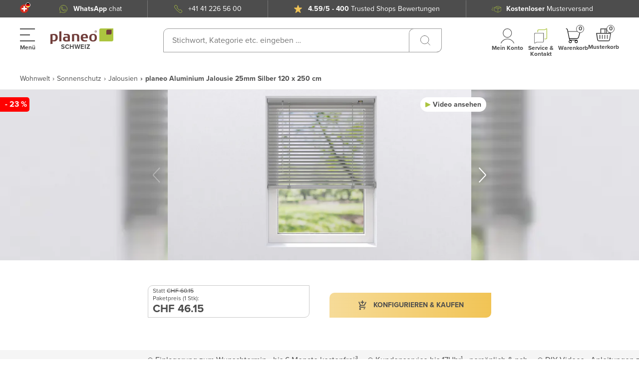

--- FILE ---
content_type: application/javascript; charset=UTF-8
request_url: https://www.planeo.ch/_nuxt/b60a072.modern.js
body_size: 1551
content:
(window.webpackJsonp=window.webpackJsonp||[]).push([[198],{1197:function(e,t,o){"use strict";o(850)},1198:function(e,t,o){var d=o(46)((function(i){return i[1]}));d.push([e.i,".details-hero-header[data-v-25018f90]{height:320px;overflow:hidden;position:relative;width:100%}@media (min-width:768px){.details-hero-header[data-v-25018f90]{min-height:342px}}@media (min-width:1360px){.details-hero-header[data-v-25018f90]{height:auto;overflow:visible;overflow:initial}}.details-hero-header__badges[data-v-25018f90]{position:absolute}.details-hero-header__slider[data-v-25018f90]{height:100%;left:0;position:absolute;top:0;width:100%}.details-hero-header[data-v-25018f90] .slider-image,.details-hero-header[data-v-25018f90] .swiper-lazy,.details-hero-header[data-v-25018f90] .swiper-lazy-loaded,.details-hero-header[data-v-25018f90] .swiper-slide{height:100%;min-height:0;min-height:auto}.details-hero-header__badges[data-v-25018f90]{display:flex;flex-direction:column}.details-hero-header__badges--left-top[data-v-25018f90]{left:0;top:8px}@media (min-width:768px){.details-hero-header__badges--left-top[data-v-25018f90]{top:15px}}.details-hero-header__badges--right-bottom[data-v-25018f90]{bottom:20px;right:0;top:auto}.details-hero-header__badges--right-bottom-before-images[data-v-25018f90]{bottom:50px}.details-hero-header__badges-item[data-v-25018f90]{display:flex}.details-hero-header__badges-item+.details-hero-header__badges-item[data-v-25018f90]{margin-top:10px}.details-hero-header__badges[data-v-25018f90] .price-savings,.details-hero-header__badges[data-v-25018f90] .product-label{left:auto;max-width:none;position:relative;right:auto;top:auto}@media (min-width:1360px){.details-hero-header__badges[data-v-25018f90]{display:none}}",""]),d.locals={},e.exports=d},2164:function(e,t,o){"use strict";o.r(t);o(9),o(11),o(25);var d=o(16),r=o(613),l=function(e,t,o,desc){var d,r=arguments.length,l=r<3?t:null===desc?desc=Object.getOwnPropertyDescriptor(t,o):desc;if("object"==typeof Reflect&&"function"==typeof Reflect.decorate)l=Reflect.decorate(e,t,o,desc);else for(var i=e.length-1;i>=0;i--)(d=e[i])&&(l=(r<3?d(l):r>3?d(t,o,l):d(t,o))||l);return r>3&&l&&Object.defineProperty(t,o,l),l},h=class extends d.i{constructor(){super(...arguments),this.showHeroBadges=!0}get tagValue(){var e,t,o;return null===(o=null===(t=null===(e=this.product)||void 0===e?void 0:e.configuration)||void 0===t?void 0:t.marketingLabel)||void 0===o?void 0:o.value}get labelText(){var e,t;return null===(e=this.tagValue)||void 0===e?void 0:e.substring(0,null===(t=this.tagValue)||void 0===t?void 0:t.lastIndexOf(":#"))}get labelColor(){var e,t,o;return null===(e=this.tagValue)||void 0===e?void 0:e.substring(null===(t=this.tagValue)||void 0===t?void 0:t.lastIndexOf("#"),null===(o=this.tagValue)||void 0===o?void 0:o.length)}videoModeUpdateHandler(e){this.$deviceIs.desktop||(this.showHeroBadges=!e.data)}getImageOptionUrl(e){return"/amconf/images/".concat(e,".jpg")}getAllImagePaths(){var e,t=[];return null===(e=this.product.configurableAttributes)||void 0===e||e.forEach((e=>{e.useImage&&e.options.forEach((option=>{var e=this.getImageOptionUrl(option.id);t.push({id:option.id,path:e})}))})),t}};l([Object(d.e)(Object)],h.prototype,"product",void 0),l([Object(d.e)(Object)],h.prototype,"shop",void 0),l([Object(d.e)({type:Boolean,default:!1})],h.prototype,"isConfigurable",void 0),l([Object(d.e)({type:Boolean,default:!1})],h.prototype,"isVeluxEnabled",void 0),l([Object(d.e)({type:Boolean,default:!1})],h.prototype,"configuratorIsUsingImage",void 0);var n=h=l([Object(d.a)({components:{ProductSlider:()=>Promise.resolve().then(o.bind(null,944)),UiBadge:r.b}})],h),c=(o(1197),o(4)),component=Object(c.a)(n,(function(){var e=this,t=e._self._c;e._self._setupProxy;return t("div",{staticClass:"details-hero-header"},[t("div",{staticClass:"details-hero-header__slider"},[t("product-slider",{staticClass:"product-slider--theme-planeov2",attrs:{"is-configurable":e.isConfigurable,"is-velux-enabled":e.isVeluxEnabled,"configurator-is-using-image":e.configuratorIsUsingImage,"configurator-images":e.getAllImagePaths(),"product-path":e.product.path,"roomvo-active":e.product.roomvo},on:{"isVideoOpened:updated":e.videoModeUpdateHandler,"modal-open:gallery":function(t){return e.$emit("modal-open:gallery","gallery")}}})],1),e._v(" "),e.showHeroBadges?t("div",{staticClass:"details-hero-header__badges details-hero-header__badges--left-top"},[e.product.price&&e.product.price.savings&&e.product.price.savings.relative.percentage>0?t("div",{staticClass:"details-hero-header__badges-item"},[t("ui-badge",{attrs:{bold:"",small:"",bookmark:"",color:"red","hex-color":"red"}},[e._v("- "+e._s(e.product.price.savings.relative.formattedPercentage))])],1):e._e(),e._v(" "),e.tagValue&&e.tagValue.length?t("div",{staticClass:"details-hero-header__badges-item"},[t("ui-badge",{attrs:{bold:"",xsmall:"",bookmark:"","hex-color":e.labelColor}},[e._v(e._s(e.labelText))])],1):e._e()]):e._e(),e._v(" "),e.showHeroBadges&&e.product.reachedEOF?t("div",{class:["details-hero-header__badges details-hero-header__badges--right-bottom",{"details-hero-header__badges--right-bottom-before-images":e.configuratorIsUsingImage}]},[e.product.reachedEOF?t("div",{staticClass:"details-hero-header__badges-item"},[t("ui-badge",{attrs:{xsmall:"",uppercase:"",bookmarkRight:"",bold:"",color:"red","hex-color":"#df013a"}},[e._v(e._s(e.$t("product.reachedEOF")))])],1):e._e()]):e._e()])}),[],!1,null,"25018f90",null);t.default=component.exports},850:function(e,t,o){var content=o(1198);content.__esModule&&(content=content.default),"string"==typeof content&&(content=[[e.i,content,""]]),content.locals&&(e.exports=content.locals);(0,o(47).default)("ec14c7a0",content,!0,{sourceMap:!1})}}]);

--- FILE ---
content_type: application/javascript; charset=UTF-8
request_url: https://www.planeo.ch/_nuxt/85ba935.modern.js
body_size: 1741
content:
(window.webpackJsonp=window.webpackJsonp||[]).push([[138],{1285:function(t,e,n){"use strict";n(888)},1286:function(t,e,n){var o=n(46)((function(i){return i[1]}));o.push([t.i,'.language-list[data-v-2ba5dbb7]{margin-bottom:30px}.language-list--heading[data-v-2ba5dbb7]{font-size:20px;font-weight:700;line-height:24px;margin-bottom:8px;padding-bottom:10px;position:relative}.language-list--heading[data-v-2ba5dbb7]:after{background-color:#abc43f;bottom:0;content:"";height:1px;left:0;position:absolute;width:100px}.language-list--item[data-v-2ba5dbb7]{align-items:center;cursor:pointer;display:flex;margin-bottom:8px}.language-list--item[data-v-2ba5dbb7]:last-child{margin-bottom:0}.language-list--item[data-v-2ba5dbb7]:hover{font-weight:700}.language-list--item span[data-v-2ba5dbb7]{display:inline-block;margin-left:10px}',""]),o.locals={},t.exports=o},2188:function(t,e,n){"use strict";n.r(e);n(9),n(11),n(641),n(646),n(26),n(34),n(14),n(29);var o=n(16),r=n(217),l=n(5),c=n(31),d=n(13),f=n(595),h=function(t,e,n,desc){var o,r=arguments.length,l=r<3?e:null===desc?desc=Object.getOwnPropertyDescriptor(e,n):desc;if("object"==typeof Reflect&&"function"==typeof Reflect.decorate)l=Reflect.decorate(t,e,n,desc);else for(var i=t.length-1;i>=0;i--)(o=t[i])&&(l=(r<3?o(l):r>3?o(e,n,l):o(e,n))||l);return r>3&&l&&Object.defineProperty(e,n,l),l},v=Object(r.a)(d.name),w=Object(r.a)(c.name),m=class extends o.i{constructor(){super(...arguments),this.disabled=!1}mounted(){this.disabled=!1}switchLocale(t){if(!this.disabled){this.disabled=!0;var e=this.$i18n.locales.flatMap((t=>t.code)),n=window.location.pathname.split("/").filter((t=>""!==t)).filter((t=>!e.includes(t))).join("/"),o="home"===this.$nuxt.$route.name,r=this.shop.name===l.c.PLANEO_CH,c="".concat(window.location.origin,"/").concat(t,"/");if(o)return c="".concat(window.location.origin,"/").concat(t,"/"),void window.location.replace(c);if(r)if(this.languagesUrl&&Object.keys(this.languagesUrl).length>0){var d=Object.values(this.languagesUrl).find((e=>"de"===t?"planeo_ch_de"===e.store:"it"===t?"planeo_ch_it"===e.store:"fr"===t&&"planeo_ch_fr"===e.store));if(d){var f=d.identifier;f.includes("://")&&(f=(f=f.split("://")[1]).substring(f.indexOf("/"))),c+=n=f=f.replace(/^\//,"").replace("".concat(t,"/"),""),window.location.replace(c)}else this.disabled=!1,this.$noty.warning(this.$t("Diese Seite ist nicht übersetzt"))}else this.disabled=!1,this.$noty.warning(this.$t("Diese Seite ist nicht übersetzt"));else c+=n,window.location.replace(c)}}isLocaleSelected(t){return this.$store.state.i18n.locale===t}};h([w.Getter("getShop")],m.prototype,"shop",void 0),h([v.Getter("getLanguageUrls")],m.prototype,"languagesUrl",void 0);var _=m=h([Object(o.a)({components:{Flag:f.a}})],m),x=(n(1285),n(4)),component=Object(x.a)(_,(function(){var t=this,e=t._self._c;t._self._setupProxy;return e("div",[e("div",{staticClass:"language-list--heading"},[t._v(t._s(t.$t("Choose a language")))]),t._v(" "),e("div",{staticClass:"language-list"},[e("div",{staticClass:"language-list--item",on:{click:function(e){return t.switchLocale("de")}}},[e("flag",{attrs:{"country-code":"de",title:"Deutsch",selected:t.isLocaleSelected("de")}}),t._v(" "),e("span",[t._v("\n        "+t._s(t.$t("German"))+"\n      ")])],1),t._v(" "),e("div",{staticClass:"language-list--item",on:{click:function(e){return t.switchLocale("fr")}}},[e("flag",{attrs:{"country-code":"fr",title:"Französisch",selected:t.isLocaleSelected("fr")}}),t._v(" "),e("span",[t._v("\n        "+t._s(t.$t("French"))+"\n      ")])],1),t._v(" "),e("div",{staticClass:"language-list--item",on:{click:function(e){return t.switchLocale("it")}}},[e("flag",{attrs:{"country-code":"it",title:"Italienisch",selected:t.isLocaleSelected("it")}}),t._v(" "),e("span",[t._v("\n        "+t._s(t.$t("Italian"))+"\n      ")])],1)])])}),[],!1,null,"2ba5dbb7",null);e.default=component.exports},588:function(t,e,n){"use strict";var o=n(79);t.exports=Array.isArray||function(t){return"Array"==o(t)}},641:function(t,e,n){"use strict";var o=n(8),r=n(642),l=n(48),c=n(71),d=n(78),f=n(644);o({target:"Array",proto:!0},{flatMap:function(t){var e,n=c(this),o=d(n);return l(t),(e=f(n,0)).length=r(e,n,n,o,0,1,t,arguments.length>1?arguments[1]:void 0),e}})},642:function(t,e,n){"use strict";var o=n(588),r=n(78),l=n(643),c=n(40),d=function(t,e,source,n,f,h,v,w){for(var element,m,_=f,x=0,y=!!v&&c(v,w);x<n;)x in source&&(element=y?y(source[x],x,e):source[x],h>0&&o(element)?(m=r(element),_=d(t,e,element,m,_,h-1)-1):(l(_+1),t[_]=element),_++),x++;return _};t.exports=d},643:function(t,e,n){"use strict";var o=TypeError;t.exports=function(t){if(t>9007199254740991)throw o("Maximum allowed index exceeded");return t}},644:function(t,e,n){"use strict";var o=n(645);t.exports=function(t,e){return new(o(t))(0===e?0:e)}},645:function(t,e,n){"use strict";var o=n(588),r=n(223),l=n(52),c=n(24)("species"),d=Array;t.exports=function(t){var e;return o(t)&&(e=t.constructor,(r(e)&&(e===d||o(e.prototype))||l(e)&&null===(e=e[c]))&&(e=void 0)),void 0===e?d:e}},646:function(t,e,n){"use strict";n(224)("flatMap")},888:function(t,e,n){var content=n(1286);content.__esModule&&(content=content.default),"string"==typeof content&&(content=[[t.i,content,""]]),content.locals&&(t.exports=content.locals);(0,n(47).default)("02a25dde",content,!0,{sourceMap:!1})}}]);

--- FILE ---
content_type: application/javascript; charset=UTF-8
request_url: https://www.planeo.ch/_nuxt/ef4aedb.modern.js
body_size: 38633
content:
(window.webpackJsonp=window.webpackJsonp||[]).push([[85],{2:function(e,r,n){"use strict";n.d(r,"a",(function(){return t})),n.d(r,"b",(function(){return o})),n.d(r,"c",(function(){return l}));var t={COMPONENT_OPTIONS_KEY:"nuxtI18n",STRATEGIES:{PREFIX:"prefix",PREFIX_EXCEPT_DEFAULT:"prefix_except_default",PREFIX_AND_DEFAULT:"prefix_and_default",NO_PREFIX:"no_prefix"}},o={isUniversalMode:!0,trailingSlash:void 0},l={vueI18n:{defaultLocale:"de",fallbackLocale:"de",silentTranslationWarn:!0,silentFallbackWarn:!0,messages:{de:{Startseite:"Startseite",links:{home:"Startseite",login:"Anmelden",signup:"Registrieren",privacy:"datenschutz",logout:"Abmelden"},navigation:{welcome:"Hallo und willkommen bei planeo, dein Bodenlieferant",search:"Suchen",cart:"Zum Warenkorb",customerAccount:"Benutzerkonto",badge:{cart:"Warenkorb",cart_empty:"Warenkorb ist leer"}},shipping:{country:{selection:{title:"Wählen Sie Ihr gewünschtes Lieferland aus"}}},quantity:"Menge",product:{vendorCode:"Art. Nr.",article_no:"Artikelnr.",delivery:{cost:{request:"Lieferung nur auf Anfrage für",free:'<span class="label">Versandkostenfrei</span> für DE',withcosts:"zzgl. {shippingCost} Versandkosten für {countryCode}",taxesLabel:"inkl. MwSt.",selfPickupMessage:"oder selbst abholen in Bad Salzuflen"},date:{standard:"Lieferung: bis {date}",express:"Express²: Garantierte Lieferung am {date}",deadline:"wenn Sie innerhalb der nächsten {remainingTime} bestellen.",expressDeliveryNotAvailable:"Expresslieferung nicht verfügbar."},time:{label:{standard:"Lieferzeit",express:"Express"}}},related:{addToCart:"Dazubestellen"},quantity:{calculator:{estimation:'Sie benötigen <span class="quantity">{quantity}</span>: <span class="amount">{amount}</span> zu <span class="price">{price}</span>',price:"Preis: {price}"},savings:'<span class="label">Gespart</span><span class="value">{amount}</span>',input:{label:"Gewünschte Menge"}},clearance:"Der gesamte Bestand muss gekauft werden",tabs:{description:"Produktinformation",technicalData:"Technische Daten",diy:"DIY - Videos",plus:"Plus",product:"Produkt"},configuration:{option:{defaultLabel:"{label} auswählen"},calculator:{rollware:"Der Zuschnitt {width} x {length} cm entspricht {area} zu {price}."},tabs:{roll:"Rolle",length:"Länge in cm"}},customOptions:{noSelection:"-- Keine Auswahl --"},requestCraftsmanService:"Handwerkerservice unverbindlich anfragen",reachedEOF:"Bald ausverkauft",unavailable:"Artikel nicht mehr verfügbar "},cart:{addToCart:"In den Warenkorb",customOptionsRequired:"Bitte füllen Sie alle Pflichtangaben aus, um den Artikel in den Warenkorb zu legen.",add:"In den ",ToCart:"Warenkorb",configure:"Konfigurieren & Kaufen"},modal:{close:"Schließen",goBack:"Zurück"},samples:{button:{mobile:{title:{default:"GRATIS",sampleCartFull:"MUSTERKORB",samplesWithCostShipping:"MUSTER"},subTitle:{default:"MUSTER",sampleCartFull:"IST VOLL",samplesWithCostShipping:"nicht verfügbar"}},desktop:{title:{default:"GRATIS MUSTER",sampleCartFull:"MUSTERKORB",samplesWithCostShipping:"MUSTER"},subTitle:{default:"BESTELLEN",sampleCartFull:"IST VOLL",samplesWithCostShipping:"nicht verfügbar"}}},step1:{description:{emailAndShippingRequired:"Wir benötigen nur noch Ihre E-Mail und Lieferadresse.",orderMoreSamplesAfterwards:"Danach können Sie in Ruhe noch weitere Muster auswählen."}},step2:{description:{orderMoreAfterwards:"Im Anschluss können Sie noch weitere Muster dazu bestellen."},form:{firstname:"Vorname",lastname:"Nachname",company:"Firma",street_and_house_nr:"Strasse und Hausnummer",zip:"PLZ",city:"Stadt",phone:"Telefon",confirm:"Ja, ohne Hausnummer fortfahren.",cancel:"Nein, Adresse nochmal bearbeiten.",houseNrPopup:"Ihre Adresse scheint keine Hausnummer zu enthalten. Möchten Sie ohne Hausnummer fortfahren?"},notifications:{houseNumber:"Achtung: Sie haben keine Hausnummer angegeben."},thxMessagePopUpHeader:"Vielen Dank für Ihre Musterbestellung.",thxMessagePopUp:"Ihre Musterbestellung wurde gespeichert, diese wird automatisch nach einer Stunde weiterverarbeitet. Sie können unsere Seite verlassen oder weitersurfen.",consentMessage:"Indem Sie fortfahren, stimmen Sie zu, dass wir Sie unter der angegebenen Nummer per Anruf oder Messenger (z.B. Whatsapp) kontaktieren dürfen.",consentSmallMessage:"Hier geht es zur",consentLinkMessage:"Planeo Datenschutzerklärung"},prevStep:"zurück",nextStep:"Weiter",orderForFree:"Kostenlos bestellen",step3:{form:{your_samples:"Ihr Musterpaket",data_is_being_processed:"Données en cours de traitement",berater_sprechblase:"Hallo, ich bin Ihre Ansprechpartnerin für den Musterservice."}},order:"Jetzt Premium-Musterpaket bestellen!",premium:"Premium Musterpreis:",subpremium:"inkl. MwSt.",version1:{title:"",description:"",order:"",place:""},version2:{title:"",description:"",order:"",place:""},version3:{title:"Holen Sie sich Inspiration mit unseren hochwertigen Premium Design Mustern!",description:"",order:"Bei diesem Artikel wird eine Diele im original Design verschickt.<br>Produktaufbau je nach Verfügbarkeit entweder in der Klick - oder Klebe-Variante.",place:""},version4:{title:"Bestellen Sie Ihr Handmuster und lassen Sie sich von unseren hochwertigen Produkten inspirieren!",description:"<li>Pro Artikel ist nur ein Handmuster möglich</li><li>Lieferzeit: Innerhalb von drei Tagen nach Zahlungseingang</li><li>Inklusive Gutscheincode für Ihre nächste Online-Bestellung</li>",order:"",place:"Stück"},default:{title:"Sie wollen Ihr Zuhause neugestalten? Holen Sie sich Inspiration mit unseren hochwertigen Original-Dielen! Bestellen Sie jetzt Ihr Premium-Musterpaket und überzeugen Sie sich von unseren Produkten!",description:"<li>Verschickt werden ganze Dielen im originalen Design.</li><li>Pro Artikel ist nur eine Diele möglich.</li><li>Lieferzeit: innerhalb von drei Tagen nach Zahlungseingang.</li><li>Mit einem Gutscheincode für die nächste Online-Bestellung.</li>",order:"",place:"Diele"}},"Sample basket":"Musterkorb","Your sample basket is empty":"Ihr Musterwarenkorb ist leer","We can provide you with free samples of many products or, for a small surcharge, larger premium samples.":"Bei uns erhalten Sie zu vielen Produkten kostenlose Muster oder, gegen einen geringen Aufpreis, größere Premium Muster.",datepicker:{change:"Ändern"},footer:{service:{title:"Kundenservice",phone:{label:"05222 / 960 48-10",href:"tel:+4952229604810"}},questions:"Fragen",trustedShopsSiegel:"Trusted Shops Siegel",legal:{note_one:"Wir sind Montag - Freitag von 9 bis 22 Uhr und Samstag von 9 bis 14 Uhr telefonisch für Sie erreichbar. Für die Ausstellung gilt Montag - Freitag von 9 bis 18 Uhr und Samstag von 9 bis 14 Uhr"}},sections:{diy:{title:"Selbermachen Schritt für Schritt"}},fromTo:"{from} bis {to} Uhr","E-mail address":"E-Mail-Adresse","Press Enter to select":"Drücken Sie die Eingabetaste, um auszuwählen","This value cannot be removed":"Dieser Wert kann nicht entfernt werden","Oops! No items found.":"Hoppla! Keine Elemente gefunden.",Selected:"Ausgewählt",Hour:"Stunde",Minutes:"Minuten","Required fields":"Pflichtfelder",Send:"Abschicken","This field is required.":"Dieses Feld wird benötigt.","This field is required":"Dieses Feld wird benötigt","To Register":"Registrieren",Password:"Passwort","Repeat password":"Passwort bestätigen","Already registered?":"Bereits registriert?","If you have a user account with us, please log in.":"Wenn Sie bei uns ein Benutzerkonto besitzen, melden Sie sich bitte an.","Create an account":"Benutzerkonto anlegen",Register:"Anmelden","Forgot Password":"Passwort vergessen","and should be an e-mail address":"und sollte eine E-Mail Adresse sein","Keep typing your address to display more results":"Geben Sie Ihre Adresse weiter ein, um weitere Ergebnisse anzuzeigen","Street + house number":"Strasse + Hausnummer","My offers":"Meine Angebote ","My orders":"Meine Bestellungen","My sample orders":"Meine Musterbestellungen",Total:"Summe",Address:"Address","Ordered On":"Bestellt am","Shipping to":"Verand an","Order nr":"Bestell-Nr","Order details":"Bestelldetails",Sorting:"Sortierung","Delivery Time":"Lieferzeit","show more":"mehr anzeigen","show less":"weniger anzeigen",Decor:"Dekor",Gallery:"Galerie",Category:"Kategorien",Products:"Produkte",Search:"Suchen","What are you looking for":"Wonach suchen Sie","The field is required and should be in email format":"Das Feld ist erforderlich und sollte im E-Mail-Format vorliegen","Go back":"Zurück",Returns:"Rücksendung",Login:"Einloggen","Or Login":"Oder Einloggen","Order number or invoice number":"Bestellnummer oder Rechnungsnummer","Postal code from the billing address":"Postleitzahl von der Rechnungsadresse","Yes / No":"Ja / Nein","Item name / Item number":"Artikelname/-nummer","Quantity in the Order":"Menge in der Bestellung","Quantity that get back":"Menge für die Retoure","Please select one or more products to return back":"Bitte wählen sie mindestens ein Produkt aus.",Complain:"Reklamationsgrund","Your Message":"Ihre Mitteilung","Phone number for callbacks":"Telefonnummer für Rückfragen","Proposal to repair the damage":"Vorschlag zur Schadensbehebung",NEW_PRODUCT:"Ersatzlieferung",DISCOUNT:"Preisnachlass",MONEY_BACK:" Widerruf/Rückabwicklung",DEFECTIVE:"Produkt(e) ist/sind defekt",OVER_ORDER:"Es wurde zu viel bestellt",INCORRECTLY_ORDERED:"Falsche(s) Produkt(e) bestellt",DELIVERED_INCORRECTLY:"Es wurde falsches Produkt oder Größe geliefert",REVOCATION:"Widerruf/Rücktritt",OTHER:"Sonstiger Grund","Drag & Drop your files or Browse":"Klicken Sie Sie hier und wählen Sie ein oder mehere Bild-Dateien aus","Your RMA Request was created.":"Ihre RMA Anfrage wurde erstellt.","Go back to the Homepage.":"Zurück zur Startseite.","Please fill field room area to continue to the next step":"Bitte füllen Sie den Feldraumbereich aus, um mit dem nächsten Schritt fortzufahren","This website uses cookies to ensure you get the best experience on our website.":"Diese Website verwendet Cookies, um sicherzustellen, dass Sie die bestmögliche Erfahrung auf unserer Website erzielen.","Accept cookies !":"Cookies akzeptieren !","I agree":"Ich stimme zu","This website uses cookies to guarantee you the best possible service. If you continue browsing this page, please consent to the use of cookies":"Diese Website verwendet Cookies, um Ihnen den bestmöglichen Service zu gewährleisten. Wenn Sie auf dieser Seite weitersurfen, stimmen Sie bitte der","This website uses cookies to guarantee you the best possible service. If you continue browsing on this page, please agree to the":"Diese Website verwendet Cookies, um Ihnen den bestmöglichen Service zu gewährleisten. Wenn Sie auf dieser Seite weitersurfen, stimmen Sie bitte der","Use of cookies":"Cookie-Nutzung","to.":"zu.","Enter message here.":"Hier Nachricht eingeben.",Unsere:"Unsere","They have":"Sie haben","MON - FRI":"MO - FR","About us":"Über uns",About:"Über",Manufacturer:"Hersteller",Contact:"Kontakt",Career:"Karriere",Imprint:"Impressum",Customers:"Kunden","Service center":"Servicecenter","Data protection":"Datenschutz","Right of withdrawal":"Widerrufsrecht","Battery law":"Batteriegesetz","You can pay":"Bezahlen",via:"können Sie über","Payment in advance":"Vorkasse",Bill:"Rechnung","Hire purchase":"Ratenkauf","Cash on delivery":"Nachnahme","All rights reserved":"Alle Rechte vorbehalten","All prices incl. VAT plus shipping costs":"Alle Preise inkl. gesetzl. Mehrwertsteuer zzgl. Versandkosten","German islands and the shipping of decking are excluded.":"Ausgenommen sind deutsche Inseln und der Versand von Terrassendielen.","For the express service there is a fee of € 10 for parcels and € 50 for freight forwarding deliveries. Express shipping is only possible within mainland Germany and when all products in the shopping cart are express.":"Für den Express-Service fällt eine Gebühr von 10 € für Paket und 50 € bei Speditionslieferungen an. Expressversand ist nur innerhalb deutschen Festlandes möglich und wenn alle Produkte im Warenkorb expressfähig sind.","The storage service is free of charge for up to 3 months when a customer account is created and is only available from an order value of € 1200.":"Der Einlagerungsservice ist bei Erstellung eines Kundenkontos bis zu 3 Monate kostenlos und erst ab einem Bestellwert von 1200 CHF verfügbar.","The storage service is free of charge for up to 3 months when a customer account is created and is only available from an order value of € 1200 - de.":"Der Einlagerungsservice ist bei Erstellung eines Kundenkontos bis zu 3 Monate kostenlos und erst ab einem Bestellwert von 1200 € verfügbar.","The free sample service includes up to 7 product samples. You can recognize the sample availability by the sample button on the product page.":"Der kostenloses Musterservice beinhaltet bis zu 7 Produktmuster. Die Musterverfügbarkeit erkennen Sie anhand des Musterbuttons auf der Produktseite.","While on stock.":"Solange der Vorrat reicht.","Questions to the product":"Fragen zum Produkt","Request a quote":"Angebot anfordern","Helpful videos":"Hilfreiche Videos",Helpful:"Hilfreiche",Videos:"Videos","Selection of reason for reclamation":"Ein Grund für Reklamation",Menu:"Menü","Private customers":"Privatkunden","Business customers":"Geschäftskunden","Go to Related Products":"Zum Zubehör","Keep shopping":"Weiter einkaufen","Go to Cart":"Zum Warenkorb",urlMaskIdPrivate:"32",urlMaskIdBusiness:"34",urlMaskIdPrivateDom:"urlmask32",urlMaskIdBusinessDom:"urlmask34",Newsletter:"Newsletter","Sprache & Lieferland":"Lieferland","Rückruf anfragen":"Rückruf anfragen",Servicezeiten:"Servicezeiten","9:00 - 18:00 Uhr":"9:00 - 18:00 Uhr","9:00 - 14:00 Uhr":"9:00 - 14:00 Uhr",Counselor:"Ratgeber","My Account":"Mein Konto","Service & Kontakt":"Service & Kontakt",Angebote:"Angebote",Hello:"Hallo",and:"und",welcome:"willkommen","at planeo":"bei planeo","Amount affected":"Betroffene Menge","We received your return request.":"Wir haben Ihre Retourenanfrage erhalten.","You will shortly receive an email with all important details.":"In Kürze erhalten Sie eine E-Mail mit allen wichtigen Details.",Continue:"Fortfahren","Ordered as a guest?":"Als Gast bestellt?","If you placed an order as a guest, please enter your details.":"Falls Sie als Gast eine Bestellung betätigten haben, geben Sie bitte ihre Daten ein.","Search: e.g. Floor, terrace, fence, paint, carpets etc.":"Suche: z.B. Parkett, Vinylboden, Terrasse etc.","Enter a search term ...":"Suchbegriff eingeben ...","The e-mail address you used to place the order (e.g. john.doe@example.com)":"name@gmail.com","The order or invoice id (e.g. 123456789)":"123456789","The postal code of your billing address (e.g. 12345)":"12345",returns:{landing:{title:"Eine Reklamation/Retourenanfrage aufgeben",description:"Sie möchten eine Reklamation aufgeben oder eine Retourenanfrage stellen? Geben Sie hier Ihre Daten ein - diese entnehmen Sie bitte aus Ihren Bestellunterlagen. Unsere Mitarbeiter werden sich umgehend darum kümmern.",fieldDescriptionText:"Bitte geben Sie Ihre E-Mail Adresse, die Postleitzahl Ihrer Rechnungsanschrift ein Ihre Bestell- oder Rechnungsnummer ein:",lookup:"Retourenanfrage stellen",orderNotFound:'Es wurde keine Bestellung oder Rechnung mit der Nummer "{orderIncrementId}" für die E-Mail Adresse "{orderEmail}" und der Postleitzahl "{postalCode}" gefunden. Bitte prüfen Sie Ihre Eingabe und versuchen es erneut.',formTitle:"Bestelldaten angeben"},form:{title:"Reklamation starten (Bestellung #{orderIncrementId})",selection:{headline:"Wählen Sie die Artikel aus, die Sie reklamieren/retournieren wollen:"},table:{select:"Reklamieren (ja/nein)",productName:"Produkt",orderedAmount:"Bestellmenge",returnAmount:"Menge",articleNumber:"Artikelnummer",label:"Wählen Sie die Artikel aus, die Sie reklamieren/retournieren wollen:",labelOverview:"Prüfen Sie bitte Information über ausgewählte Artikeln. Wenn Sie etwas verändern wollen, gehen Sie bitte zurück"},formats:"Fügen Sie Bilder Ihrer Reklamation hinzu",wholeOrder:"Gesamte Bestellung",wholeOrderNotice:"Betrifft die gesamte Bestellung",message:{label:"Beschreiben Sie Ihren Grund zur Reklamation",labelOverview:"Ihre Nachricht:",placeholder:"Geben Sie hier Ihre Nachricht ein:"},attachments:{labelOverview:"Ihre hochgeladenen Bilder:"},phone:{label:"Schreiben Sie bitte Ihre Telefonnummer für Rückfragen",labelOverview:"Ihre Telefonnummer für Rückfragen",placeholder:"+49 000 0000000"},reason:{label:"Wählen Sie den Grund Ihrer Reklamation/Retourenanfrage aus:",labelOverview:"Der Grund Ihrer Reklamation/Retourenanfrage:",placeholder:"Ein Grund für Reklamation"},remedy:{label:"Ihr Vorschlag zur Schadensbehebung",placeholder:"Vorschlag zur Schadensbehebung"},proposal:{label:"Schlagen Sie gerne eine Erstattungssumme vor",placeholder:"Erstattungssumme"},maxValueWarning:"Der wert darf nicht höher sein als {maxValue}",submit:"Absenden"},submit:"Rückgabeprozess starten",success:{title:"Vielen Dank",message:"Wir haben Ihre Retourenanfrage/Reklamation bekommen. <br /> In Kürze erhalten Sie eine E-Mail mit allen <br /> wichtigen Details.",rmaId:"Ihre Reklamationsnummer:",button:"Zur Startseite"},tapeten:"TAPETEN",for_your_home:"für Ihr Zuhause",farbe:"FARBE",for_walls_and_ceilings:"Für Wand & Decke",TEPPICHE:"TEPPICHE",for_ever_room:"Für jeden Raum","Garten BELEUCHTUNG":"Garten BELEUCHTUNG","fur drauben":"für draußen"},"Missing required fields":"Fehlende Pflichtfelder","product-configuration-wizard":{prev:"Voheriges",stepByStep:"Step by step",next:"Weiter",back:"Zurück",expert:"Experte",following:"Nächstes"},"My Projects":"Meine Projekte",from:"aus",Anonym:"Anonym",Articlenr:"Artikelnr",Free:"Kostenloses","Order samples":"Muster bestellen",Now:"Jetzt",offer:"Angebot",request:"anfordern","Your delivery date: by":"Ihr Lieferdatum: bis zum","Storage at the desired date - free of charge up to 9 months":"Einlagerung zum Wunschtermin - bis 9 Monate kostenfrei³","2% prepayment discount on the total value of the goods":"2 % Vorkasse-Rabatt auf den gesamten Warenwert","Customer Service USP":"Kundenservice bis 17Uhr¹ - persönlich & nah","DIY Videos - DIY Instructions":"DIY Videos - Anleitungen zum Selbermachen","VAT included":"inkl. MwSt","Free shipping":"Versandkostenfrei",for:"für","More on":"Mehr zum",Product:"Produkt",Equipment:"Zubehör",Description:"Beschreibung","Technical specifications":"Technische Daten",Print:"Ausdrucken","Print page":"Seite Drucken","Product description":"Produktbeschreibung","Request alternative":"Alternative anfragen","We help you with your questions!":"Wir helfen Ihnen bei Ihren Fragen!","I would be happy to advise you":"Ich berate Sie gern","personally to your questions.":"persönlich zu Ihren Fragen.","Customer support":"Kundenbetreuung",Clock:"Uhr","We recommend the following accessories for this product":"Wir empfehlen folgendes Zubehör für dieses Produkt","Configure the product":"Konfigurieren Sie das Produkt","Shipping costs and delivery for":"Versandkostenübersicht","Shipping group":"Versandgruppe","Flat rate":"Pauschale","Shipping costs including VAT":"Versandkosten inkl. MwSt","Contact Sales":"Auf Anfrage!","Express delivery plus ":"Expressversand zzgl. ","Island delivery plus ":"Inselzuschlag zzgl. ",Downloads:"Downloads","Show more tools":"Mehr Werkzeuge anzeigen","Show less tools":"Mehr Weniger Profile anzeigen","Order number":"<strong>Bestellung:</strong> #{incrementId}","Your reason for complaint":"Ihr Grund für Reklamation","Your complaint":"Ihre Reklamation","Uploaded images":"Hochgeladene Bilder","Your proposal to remedy the damage":"Ihr Vorschlag zur Schadensbehebung","Your telephone number for queries":"Ihre Telefonnummer für Rückfragen","Send complaint":"Reklamation senden","Correct the information":"Angaben korrigieren","Please check information on selected items. If you want to change something, please go back":"Prüfen Sie bitte Information über ausgewählte Artikeln. Wenn Sie etwas verändern wollen, gehen Sie bitte zurück","Your order has been successfully found.":"nachfolgend sehen Sie die Artikel aus Ihrer Bestellung.","You can start the complaint.":"Fahren Sie bitte mit Ihrer Reklamation/Retourenanfrage fort.","Here you can get information about":"Übersicht Ihrer Reklamation/Retourenanfrage.","Look at your complaint.":"Prüfen Sie Ihre ausgewählten Artikel auf Richtigkeit; für Änderungen gehen Sie bitte einen Schritt zurück:\n","Choose images":"Bilder wählen",Further:"Weiter",Back:"Zurück","Something went wrong. Try again.":"Etwas ist schief gelaufen. Versuch es noch einmal.",newsletter:{placeholder:{name:"Ihre Name",email:"Ihre E-mail Adresse*"},button:"Jetzt abonnieren",title:"Newsletter.",subtitle:"Abonnieren Sie unseren Newsletter und bekommen Sie einen",voucher:"10€ Gutschein.",success:"Sie wurden erfolgreich abonniert.",newsletter:"Newsletter"},Dear:"Guten Tag","The given data was invalid.":"Die angegebenen Daten waren ungültig.",AGB:"AGB",service:"Service",SA:"SA","Choose a language":"Sprache auswählen","Select delivery country":"Lieferland auswählen",Deutschland:"Deutschland",Germania:"Deutschland",Austria:"Österreich",homepage:{trustedShops:{title:"<strong>{totalReviewCount}</strong> Trusted Shops Bewertungen"},topCategories:{title:"Versandkostenfreie <strong>Gratismuster.</strong>",description:"Sind Sie auf der Suche nach den perfekten Produkten für Ihr Zuhause? Hier können Sie <strong> kostenlose Muster</strong> bestellen."},topProducts:{title:"Beliebte <strong>Produkte.</strong>"},probes:{text:"Heute wurden schon <strong>{count}</strong> Muster bestellt"},about:{title:"Wir sind <strong>planeo.</strong>",message:"<p>planeo ist Ihr Experte mit Fachkompetenz und attraktiven Angeboten für Boden-, Wohn- und Gartenwelt.</p> <p>Mit dem ausgewählten Sortiment unserer Eigenmarke „planeo“ stellen wir als Fachhändler sicher, dass die Bodenbeläge - ob Parkett, Laminat oder Vinyl - ebenso wie das praktische Zubehör unseren hohen Qualitätsstandards entsprechen. Unser Komplettprogramm an Produkten und Anwendungen präsentieren wir Ihnen im planeo Onlineshop – übersichtlich strukturiert und einfach in der Handhabung.</p>",facts:{mitarbeiter:"Mitarbeiter",mitarbeiter_description:"sorgen dafür, dass Ihre Bestellung pünktlich ankommt, Sie ein passendes Angebot bekommen, Ihre Anrufe und Whatsapp-Nachrichten beantwortet werden uvm.",square_meters_living_space:"m² Wohnfläche",square_meters_living_space_description:"haben wir letztes Jahr verschönert. Das sind knapp 114 Fussballfelder.",hours_of_diy_videos:"Aufrufe DIY-Videos",hours_of_diy_videos_description:"Mit unseren Profi-Tipps und Tricks wollen wir Sie animieren und Mut machen, selbst Ihre Projekte anzugehen. Besuchen Sie unseren YouTube-Kanal und legen Sie einfach los. planeo unterstützt Sie bestmöglich bei der Verwirklichung Ihrer Lebensräume.",square_meters_of_storage_space:"m² Lagerfläche",square_meters_of_storage_space_description:"vollgepackt mit Ihren Wünschen. Boden? Wohnen? Garten? Wir haben es! Falls Sie es benötigen, können wir Ihre Bestellung auch einlagern."}},search:{title:"Sie wissen, was Sie wollen?",text:"Suchen und schnell finden!"},youtube:{button:"Videos anschauen",description:"Profitieren Sie von unserem kostenlosen Expertenwissen und abonnieren Sie noch heute unseren YouTube-Kanal. Unser umfangreiches Handwerker-Wissen vermitteln wir Ihnen in vielen praktischen Video-Anleitungen."},usps:{customer_service:"Kundenservice",personal_close_10PM:"persönlich und nah: bis 17 Uhr.<sup>1</sup>",express_next_day:"Express Next Day",for_orders_up_to_10AM:"bei Bestellungen bis 10 Uhr.<sup>2</sup>",refund_policy:"Rückgaberecht",up_to_30_days:"Ware 30 Tage lang zurückgeben.",free_storage:"Gratis Einlagerung",up_to_3_months:"bis 6 Monate oder Wunschtermin. <sup>3</sup>",up_to_12_months:"bis 12 Monate oder Wunschtermin. <sup>3</sup>",free_sample_package:"Kostenloses Musterpaket",for_many_of_our_products:"für viele unserer Produkte. <sup>4</sup>",diy_videos:"DIY Videos",do_it_yourself:"Anleitungen zum Selbermachen."},worlds_carousel:{planeo_wood_floor:"Die planeo Bodenwelt",best_selection:"meine beste Bodenauswahl",planeo_garden_world:"planeo Gartenwelt","best_for_the garden":"das Beste für den Garten",discover_our_living_space:"Entdecke unsere Wohnwelt",and_create_living_spoaces:"und gestalte Lebensräume"},world_section:{planeo_floor_world:"Die planeo Bodenwelt",best_soil_selection:"meine beste Bodenauswahl","klick-vinyl":"Klick-Vinyl",adhesive_vinyl:"Klebevinyl",self_adhesive_vinyl:"Vinyl selbstklebend",parkuet_plank:"Parkett Landhausdiele",oak_parket:"Eichenparkett",planeo_garden_world:"planeo Gartenwelt",the_best_for_garden:"das Beste für den Garten",discover_living_space:"Entdecke unsere Wohnwelt",and_create_living_spaces:"und gestalte Lebensräume"}},world:{businessCustomers:{title:"<strong>Sind Sie Geschäftskunde?</strong> Dann werden Sie hier fündig:"}},cmsPages:{youtubeDescription:"Wir wollen Sie bestmöglich bei der Verwirklichung Ihrer Lebensräume unterstützen. Schauen Sie in unsere YouTube Channel und packen Sie es an."},"Reliable brands":"Zuverlässige Marken",file_size_is_greater_than:"Datei ist größer als {size}",file_type_not_allowed:'Dateierweiterung ".{extension}" ist nicht erlaubt',skip_to_main:"Zum Hauptmenü springen",EXCELLENT:"AUSGEZEICHNET",GOOD:"GUT",POOR:"SCHLECHT",VERY_POOR:"SEHR SCHLECHT",FAIR:"FAIR",error_on_upload_file:"Beim Hochladen der Datei {file} ist ein Fehler aufgetreten",minimum_order_quantity:"Die Mindestbestellmenge beträgt {0} {1}.",maximum_order_quantity:"Nur {0} {1} bestellbar",product_has_reached_eol:"Die Lebenszeit dieses Produkts wurde überschritten, und ist nicht mehr erhältlich.",product_out_of_stock:"Produkt nicht auf Lager.",errors:{invalid_phonenumber:"Die Eingegebene Telefonnummer ist ungültig.","Failed to fetch product prices":"Die Produktpreise konnten nicht abgerufen werden"},cart_product_added_success:"{2} wurde in den Warenkorb gelegt.",more_articles_from:"Weitere Artikel von",configurable:{not_available:"Die ausgewählte Konfiguration is leider nicht verfügbar."},"Sorry we could not find any tutorial videos":"Leider konnten wir keine passenden Videos finden","The best service - because you need it.":"Den besten Service - weil Sie es brauchen.",German:"Deutsch",English:"Englisch",French:"Französisch",Italian:"Italienisch",article_no:"Artikelnr.",addToCartSidebar:{free_shipping_Germany:"Versandkostenfrei in Deutschland",store_at_the_desired_date:"Einlagerung zum Wunschtermin","2_prepayment_discount":"2 % Vorkasse-Rabatt"},desired_date:{set_desired_delivery_date:"Wunschliefertermin festlegen",standart_delivery_time:"Standard Lieferzeit",delivery_on_requested_date:"Lieferung zum Wunschtermin",delivery_on_demand:"Lieferung auf Abruf (Einlagerung)",express_delivery:"Express Lieferung"},customer_type:{private_customer:"Privatkunde",business_customer:"Geschäftskunde"},"oops!":"oops!",magento_footer:{subsequently:"Anschließend",we_ship_with:"versenden wir mit"},payment_methods:{payment_in_advance:"Vorkasse",invoice:"Rechnung"},planeo_features:{express_next_day:"Express next day",order_by_10AM:"bei Bestellung bis 10 Uhr",storage:"Einlagerung",up_to_3_months_free:"bis 3 Monate gratis",free_shipping:"Versandkostenfrei",for_delivery_in_germany:"für Lieferung im deutschen Inland",DIY_Videos:"DIY Videos",do_it_yourself_instructions:"Anleitungen zum Selbermachen",sample_package:"Musterpaket",order_for_free:"kostenlos bestellen"},sample_products_checkout_sidebar:{your_sample_package:"Ihr Musterpaket",berater_sprechblase:"Hallo, ich bin Ihre Ansprechpartnerin für den Musterservice.",data_is_being_processed:"Daten werden verarbeitet"},watch_video:"Video ansehen",interaction_list:{product_description:"Produktbeschreibung"},price:{uvp:"Statt",instead_of:"Statt"},prodct_mark:{individual_offer:"Individuelles Angebot"},product_mark:{step_description:"Sind Sie auf der Suche nach einem günstigeren Preis?<br />Fragen Sie uns einfach nach einem individuellen Angebot!"},product_inquiry_button:{questions_about:"Fragen zum",product:"Produkt",now:"Jetzt",offer:"kostenloses",bulk_offer:"Großabnehmeranfrage",request:"Angebot",offers:"kostenloses",inquiry:"Angebot",open:"Angebots Anfrage"},product_inquiry_form:{thank_you_for_request:"Vielen Dank für Ihre Anfrage",we_will_cantact_you_shortly:"Wir werden uns in Kürze bei Ihnen melden.",contact_us:"Bei weiteren Rückfragen stehen wir Ihnen jederzeit zur Verfügung.",back_to_product:"Zurück zum Produkt",continue:"weiter",yes:"Ja",no:"Nein",back:"zurück",terms:"Wir verwenden Ihre Daten ausschließlich zur Kontaktaufnahme und Bearbeitung Ihres Anliegens und ggf.Erstellung eines Angebotes. Mit Absenden des Kontaktformulars willigen Sie ein, dass Ihre Daten für                   eventuelle Rückfragen elektronisch gespeichert und verarbeitet werden. Wir geben Ihre Daten nicht an                   Dritte weiter. Ihre Einwilligung können Sie jederzeit mit Wirkung für die Zukunft widerrufen. Bitte                   beachten Sie unsere",data_protection:"Datenschutzerklärung",submit:"Absenden",questions:{"Bitte benötigtes Laminat Zubehör wählen":"Bitte benötigtes Laminat Zubehör wählen",Unterlage:"Unterlage","Unterlage (Klick Variante)":"Unterlage (Klick Variante)","Kleber (Klebe Variante)":"Kleber (Klebe Variante)",Leisten:"Leisten",Profile:"Profile","Verlegezubehör":"Verlegezubehör",Pflegemittel:"Pflegemittel",Winkelleisten:"Winkelleisten",Abdeckleiste:"Abdeckleiste","Füße (Größe angeben)":"Füße (Größe angeben)","Unterkonstruktion (Alu oder WPC)":"Unterkonstruktion (Alu oder WPC)",Pads:"Pads"},your_question:"Bitte geben Sie uns weitere Informationen zu Ihrem Projekt (Maße der Fläche, benötigtes Zubehör, etc.)",error_no_questions:"Leider sind Anfragen derzeit nicht verfügbar.",further_information:"Weitere Informationen",phone_information:"Damit es schneller und einfacher geht: Teilen Sie uns gerne Ihre Telefonnummer mit.",whatsapp_agreement:"Sie dürfen mich gerne per WhatsApp anschreiben.",whatsapp_policy:"Ich stimme der ",whatsapp_policy_link_title:"Whatsapp Datenschutzbestimmung",whatsapp_policy_after:" zu.",privacy_policy:"Hier geht es zur",include_works:"Handwerkerleistung im Angebot aufnehmen",marketing_agreement:"Ja, ich möchte keinen Deal verpassen und den <strong>Newsletter</strong> und <strong>exklusive Informationen zu Produkten und Angeboten</strong> erhalten. <br> Eine Abmeldung ist jederzeit möglich."},paroduct_inquiry_page:{bulk_buyers:"Großabnehmer"},related_slider:{we_recommend:"Wir empfehlen folgendes",accessories_for_product:"Zubehör für dieses Produkt"},related_products:{we_recommend:"Wir empfehlen folgendes",accessories:"Zubehör"},sample_products_Cart:{our_suggestion:"Unser Vorschlag",keep_searching:"Weitersuchen",graduation:"Abschluss",sample_automatic:"Ihre Musterbestellung wird automatisch <br/> in",minutes:"Minuten",processed:"verarbeitet",welcome_to_add_pattern:"Sie können gerne<strong>noch 1 weiteres Muster</strong> hinzufügen.",still_can_add_samples:"Sie können gerne noch <strong>bis zu {count} weitere Muster</strong> hinzufügen.",berater_sprechblase:"Hallo, ich bin Ihre Ansprechpartnerin für den Musterservice.",your_sample_package:"Ihr Musterpaket"},"100% kostenlos, keine versteckten Kosten!":"Alles, inklusive Material und Versand, ist zu 100 % kostenfrei.",channel:"Kanal",worldpage:{header:"Klick-Vinyl Angebote",subheader:"leicht zu verlegen und super günstig",view_offers:"Angebote ansehen",carpet_offers:"Teppiche Angebote",modern_and_cozy:"modern und gemütlich ",SALE:"SALE",remaining_stocks_and_deals:"Restposten und Deals"},"planeo Founder":"planeo Gründer",view_offers:"Angebote ansehen",offcanvasTitle:"Wohlfühlboden von planeo",Switzerland:"Schweiz",search:{last_searches:"Letzte Suche",no_results_text:"Wir haben <strong>leider nichts passendes</strong> gefunden.<br/> Probieren Sie doch unseren <strong>Support-Chat</strong> aus …",tabs:{all:"Alle",products:"Produkte",advises:"Ratgeber",videos:"Videos",infos:"Infos",mine_planeo:"Mein planeo"},show_all:"Alles anzeigen",show_more:"Weitere anzeigen",show:"Anzeigen",placeholder:"Stichwort, Kategorie etc. eingeben …",product:{sold_out_soon:"Bald ausverkauft",mwst:"inkl. MwSt. zzgl. Versand",delivery_time:"Liferzeit",details:"Mehr Details",sku:"Artikelnr.:"},minimum_chars_length:"Bitte verwenden Sie mindestens {minimumChars} Zeichen (Sie verwenden derzeit {inputChars} Zeichen)"},sample_bold:"Kostenloses",sample_simple:"Muster bestellen",mobile_muster:"Muster",videotheke:"Videotheke",load_more:"Mehr laden",email_adress:"E-Mail Adresse",date_from:"Vom","Continue watching":"Weiterschauen",project_dropdown:{create_new:"Neues Projekt erstellen",select_project:"Zum Projekt hinzufügen",manage_projects:"Meine Projekte verwalten"},"Youtobe subscribe":"Youtube abonnieren",all:"Alle",close_note:"Hinweis schließen",filter:{active:"Aktive Filter",customize:"Auswahl anpassen",reset:"zurücksetzen",show_more:"Alle anzeigen",show_less:"Weniger anzeigen"},forms:{firstName:"Vorname",lastName:"Nachname",address:"Adresse",city:"Stadt",phone:"Telefon",email:"E-Mail",postCode:"PLZ",companyName:"Firmenname",validation:{email:"Bitte geben Sie eine gültige E-Mail-Adresse ein.",required:"Dieses Feld ist erforderlich."}},"Cookies help us to better understand our visitors and customers and to present an interest-based offer. If you don't like our cookies, you can customize the content, but our basic recipe always remains the same. After all, that's how it 'tastes' best. So try them all!":"Cookies helfen uns dabei, unsere Besucher und Kunden besser zu verstehen und um ein interessenbezogenes Angebot zu präsentieren. Sie können optionale Cookies individuell anpassen oder ablehnen, wobei essentielle Cookies immer aktiv bleiben.","Cookie consent can be revoked or changed at any time with effect for the future. Our secret recipe? We reveal it here:":"Die Cookie-Einwilligung kann jederzeit mit Wirkung f&uuml;r die Zukunft widerrufen oder ge&auml;ndert werden. Unser Geheimrezept? Hier legen wir es offen:","Privacy Policy":"Planeo Datenschutzerklärung","We love cookies.":"Wir lieben cookies.","You too?":"Sie auch?","Cookies? You got it!":"Cookies? Alles klar!","I prefer to customize content":"Inhalte lieber anpassen","I don't like cookies.":"Cookies mag ich nicht.","Cookies help us to better understand our visitors and customers and to present an interest-based offer. If you do not like our cookies, you can customise the content or":"Cookies helfen uns, unsere Besucher*innen und Kunden*innen besser zu verstehen und ein interessenbezogenes Angebot zu pr&auml;sentieren. Wenn Sie unsere Cookies nicht m&ouml;gen, k&ouml;nnen Sie die Inhalte individuell anpassen oder","remove them completely":"komplett entfernen","Or we":"Oder wir machen die","remove the cookies":"Cookies weg","Cookies help us to better understand our visitors and customers and to present an interest-based offer. If you do not like our cookies, you can":"Cookies helfen uns, unsere Besucher*innen und Kunden*innen besser zu verstehen und ein interessenbezogenes Angebot zu präsentieren. Wenn Sie unsere Cookies nicht mögen, können Sie die Inhalte","customise the content":"individuell anpassen",or:"oder","Cookie consent can be revoked or changed at any time with effect for the future.":"Die Cookie-Einwilligung kann jederzeit mit Wirkung für die Zukunft widerrufen oder geändert werden.","Our secret recipe? We reveal it here:":"Unser Geheimrezept? Hier legen wir es offen:","Ok & Close":"Zustimmen",Settings:"Einstellungen","Terrace Planner":"Terrasse planen","browser-accessibility":"Für ein optimales Konfigurationserlebnis empfehlen wir einen der folgenden Browser zu nutzen:<br><b> Google Chrome, Microsoft Edge oder Safari</b>","Preis stellt den niedrigsten Gesamtpreis dar, welchen wir innerhalb der letzten 30 Tage vor der Anwendung der Preisermäßigung gegenüber Verbrauchern auf unserem Online-Shop verlangt haben.":"Preis stellt den niedrigsten Gesamtpreis dar, welchen wir innerhalb der letzten 30 Tage vor der Anwendung der Preisermäßigung gegenüber Verbrauchern auf unserem Online-Shop verlangt haben.","-- Please Select --":"-- Bitte Auswählen --","To product information":"Zur Produktbeschreibung","Fussleisten / Clips":"Leisten / Clips","Leisten / Clips":"Leisten / Clips","Trittschalldämmung":"Trittschalldämmung",Werkzeuge:"Werkzeuge","Reinigung / Pflege":"Reinigung / Pflege","Kleber&Untergrund":"Kleber&Untergrund",Profile:"Profile",Teppiche:"Teppiche","Zubehör":"Zubehör","Industrieboden Zubehör":"Industrieboden Zubehör","spez. Zubehör":"spez. Zubehör","Pfosten (aufdübeln)":"Pfosten (aufdübeln)","Pfosten (betonieren)":"Pfosten (betonieren)",Tore:"Tore",Beleuchtung:"Beleuchtung",Zaunerweiterungen:"Zaunerweiterungen","Zubehör Untergrund":"Zubehör Untergrund","Drücker":"Drücker","Zargen Zubehör":"Zargen Zubehör","Spielturm Zubehör":"Spielturm Zubehör","Erweiterung Links":"Erweiterung Links","Erweiterung Rechts":"Erweiterung Rechts","Tapeten Zubehör":"Tapeten Zubehör","Fassaden Zubehör":"Fassaden Zubehör","Sauna-Öfen":"Sauna-Öfen",Malerbedarf:"Malerbedarf","For matching items only":"Passende Artikel",catalog:"katalog",contactto:"kontakt zu","All Manufacturer":"Alle Hersteller","Design your dream terrace":"Gestalten Sie Ihre Traum-Terrasse","from shape to laying pattern.":"von Form bis Verlegemuster.","Realise your individual dream terrace in just a few steps. Simply draw the floor plan, choose the decking and get your quote.":"In wenigen Schritte Ihre individuelle Traumterrasse verwirklichen. Ganz einfach, Grundriss zeichnen,\nBelag wählen und Ihr Angebot bekommen.","PLAN YOUR TERRACE NOW AND GET A QUOTE":"JETZT TERRASSE PLANEN UND ANGEBOT ERHALTEN",video_url_desktop:"https://planeo-media.imgix.net/frontend/video/20230323_planeo-Terrassen-Konfi-Animation-DE.mp4",video_url_mobile:"https://planeo-media.imgix.net/frontend/video/20230323_planeo-Terrassen-Konfi-Animation-DE_1-1.mp4","Bitte benötigtes Klick-Vinyl Zubehör wählen.":"Bitte benötigtes Klick-Vinyl Zubehör wählen.","Bitte benötigtes Parkett Zubehör wählen.":"Bitte benötigtes Parkett Zubehör wählen.","Bitte benötigtes Laminat Zubehör wählen.":"Bitte benötigtes Laminat Zubehör wählen.",video_url_desktop_webm:"https://planeo-media.imgix.net/frontend/video/20230323_planeo-Terrassen-Konfi-Animation-DE.webm",video_url_mobile_webm:"https://planeo-media.imgix.net/frontend/video/20230323_planeo-Terrassen-Konfi-Animation-DE_1-1.webm","Advice on":"Beratung über","The latest products from":"Die neuesten Produkte von","No manufacturer products":"Auf der Suche nach einem speziellen Produkt? Zögern Sie nicht, direkt mit uns in Verbindung zu treten!","The sample availability has changed":"Die Musterverfügbarkeit hat sich geändert","Desired quantity":"Gewünschte Menge","Your message has been successfully sent. Thank you for reaching out!":"Ihre Nachricht wurde erfolgreich gesendet. Vielen Dank, dass Sie sich gemeldet haben!","Individual expert advice":"Individuelle Expertenberatung",Our:"Unsere",Type:"Typ","Package Content":"Packungsinhalt",Packing:"Verpackung","Sonnenschutz-Befestigung":"Sonnenschutz-Befestigung","Sonnenschutz-Profile":"Sonnenschutz-Profile","Sonnenschutz-Steuerung":"Sonnenschutz-Steuerung",Monday:"Montag",Tuesday:"Dienstag",Wednesday:"Mittwoch",Thursday:"Donnerstag",Friday:"Freitag",Saturday:"Samstag",Sunday:"Sonntag",exit_intent_popup:{email:"Ihre E-Mail",subscribe:"Bestpreis sichern",required_field:"Pflichtfeld",field:"Feld",invalid_email:"Bitte geben Sie eine gültige E-Mail-Adresse an."},"You have added product":"Sie haben das Produkt ","in the cart.":" in Ihren Einkaufswagen gelegt.","Recommended accessories":"Empfohlenes Zubehör",customer_reviews:{title:"Kundenrezensionen",all_reviews:"Alle Bewertungen",filter:"Filters",newest_reviews:"die neuesten Bewertungen zuerst",best_reviews:"die besten Bewertungen zuerst",sort_placeholder:"besten Bewertungen zuerst"},"View in your own room":"Raumplaner","Code scannen und mit Roomvo in VR anzeigen.":"Scannen und auf dem Mobilgerät ansehen.","Im Browser öffnen":"Im Browser öffnen","besten Bewertungen zuerst":"besten Bewertungen zuerst","Back to top":"Nach oben",discoverMoreProducts:"Mehr Produkte von {manufacturer} entdecken",article:"Artikel",sale_campaign:{text:"Aktion endet in",time:"<div><span>{days}</span>Tage</div><div><span>{hours}</span>Stunden</div><div><span>{minutes}</span>Minuten</div><div><span>{seconds}</span>Sekunden</div>"}},en:{links:{home:"Start page",login:"Login",signup:"Register",privacy:"data-privacy",logout:"Log out"},navigation:{welcome:"Hello and welcome to planeo, your floor supplier",search:"Search",cart:"To the shopping cart",customerAccount:"User account",badge:{cart:"Cart",cart_empty:"Shopping cart is empty"}},shipping:{country:{selection:{title:"Select your desired delivery country"}}},sample_bold:"Free",sample_simple:"Order Sample",mobile_muster:"Sample",quantity:"Quantity",product:{vendorCode:"Art. No.",article_no:"Item no.",delivery:{cost:{request:"Delivery only on request for",free:'<span class="label">free shipping</span> for DE',withcosts:'plus. {shippingCost} <span class="label">shipping costs</span> for deliveries to {countryCode}',taxesLabel:"VAT included",selfPickupMessage:"or self-pickup in Bad Salzuflen"},date:{standard:"Delivery: to {date}",express:"Express²: Guaranteed delivery on <u>{date}</u>",deadline:"if you order within the next {remainingTime}."},time:{label:{standard:"Delivery time",express:"Express"}}},related:{addToCart:"Add to cart"},quantity:{calculator:{estimation:'You need  <span class="quantity">{quantity}</span>: <span class="amount">{amount}</span> to <span class="price">{price}</span>',price:"Price: {price}"},savings:'<span class="label">Saved</span><span class="value">{amount}</span>',input:{label:"Desired quantity"}},tabs:{description:"Description",technicalData:"Technical data",diy:"DIY - Videos"},configuration:{option:{defaultLabel:"{label} select"},calculator:{rollware:"The cut  {width} x {length} cm corresponds to {area} at {price}."},tabs:{roll:"Roll",length:"Length in cm"}},customOptions:{noSelection:"-- No selection --"},requestCraftsmanService:"Request a craftsman service",clearance:"The entire stock must be purchased",reachedEOF:"Sold out soon",unavailable:"Article no more available"},cart:{addToCart:"Add to shopping cart",customOptionsRequired:"Please complete all required fields to add the item to your cart.",add:"Add to ",ToCart:"To cart",configure:"Configure & Buy"},modal:{close:"Close",goBack:"Back"},samples:{button:{mobile:{title:{default:"FREE",sampleCartFull:"SAMPLE CART",samplesWithCostShipping:"SAMPLES"},subTitle:{default:"SAMPLE",sampleCartFull:"IS FULL",samplesWithCostShipping:"not available"}},desktop:{title:{default:"FREE",sampleCartFull:"SAMPLE CART",samplesWithCostShipping:"SAMPLES"},subTitle:{default:"SAMPLE",sampleCartFull:"IS FULL",samplesWithCostShipping:"not available"}}},step1:{description:{emailAndShippingRequired:"We only need your e-mail and delivery address.",orderMoreSamplesAfterwards:"Afterwards you can select further patterns at your leisure."}},step2:{description:{orderMoreAfterwards:"You can order further samples afterwards."},thxMessagePopUpHeader:"Thank you for your sample order.",thxMessagePopUp:"Your sample order has been saved, it will be automatically processed after one hour. You can leave our page or continue surfing.",form:{firstname:"First name",lastname:"Last name",company:"Company",street_and_house_nr:"Street and house number",zip:"Postal code",city:"City",phone:"Phone",confirm:"Yes, continue without house number.",cancel:"No, edit address again.",houseNrPopup:"It appears that your address is missing a house number. Are you sure you want to continue without a house number?"},notifications:{houseNumber:"Warning: You did not enter a house number."},consentMessage:"By continuing, you agree that we may contact you by phone or messenger (e.g. Whatsapp) at the number provided.",consentSmallMessage:"Here you can find",consentLinkMessage:"Planeo Privacy Policy"},prevStep:"back",nextStep:"Continue",orderForFree:"Order free of charge",step3:{form:{your_samples:"Your sample package",data_is_being_processed:"Data is processed",berater_sprechblase:"Hello, I am your contact for the sample service."}},order:"Order your premium sample pack today!",premium:"Price per plank:",subpremium:"including VAT",version1:{title:"",description:"",order:"",place:""},version2:{title:"",description:"",order:"",place:""},version3:{title:"Get inspired with our high-quality premium design samples!",description:"<li>Whole planks are sent in the original design.</li><li>Only one plank per item is possible.</li><li>Delivery time: within three days of receipt of payment.</li><li>With a voucher code for your next online order.</li>",order:"Order a premium sample package now!<br>One plank in the original design will be sent with this item.<br>Product type depending on availability either in the click or adhesive version.",place:""},version4:{title:"Order your sample and get inspired by our high-quality products!",description:"<li>Only one sample per item is possible</li><li>Delivery time: within three days after payment is received</li><li>Includes a discount code for your next online order</li>",order:"Order your premium sample pack now!",place:""},default:{title:"Get inspired with our high-quality premium design samples!",description:"<li>Whole planks in the original design are shipped.</li><li>Only one plank per item is possible.</li><li>Delivery time: within three days after payment.</li><li>With a discount code for your next online order.</li>",order:"",place:""}},datepicker:{change:"Change"},"Sample basket":"Sample basket","Your sample basket is empty":"Your sample basket is empty","We can provide you with free samples of many products or, for a small surcharge, larger premium samples.":"We can provide you with free samples of many products or, for a small surcharge, larger premium samples.",footer:{service:{title:"Customer Service",phone:{label:"05222 / 960 48-10",href:"tel:+4952229604810"}},questions:"Questions",trustedShopsSiegel:"Trusted Shops Siegel",legal:{note_one:"You can reach us by phone Monday - Friday from 9 to 22 o'clock and Saturday from 9 to 14 o'clock. For the exhibition is Monday - Friday from 9 to 18 o'clock and Saturday from 9 to 14 o'clock"}},sections:{diy:{title:"DIY step by step"}},fromTo:"{from} to {to} o'clock","E-mail address":"E-mail address","Press Enter to select":"Press the Enter key to select","This value cannot be removed":"This value cannot be removed","Oops! No items found.":"Oops! no elements found.",Selected:"Selected",Hour:"hour",Minutes:"minutes","Required fields":"Required fields",Send:"Submit","This field is required.":"This field is required.","This field is required":"This field is required","To Register":"Register",Password:"Password","Repeat password":"Confirm password","Already registered?":"Already registered?","If you have a user account with us, please log in.":"If you have a user account with us, please log in.","Create an account":"Create user account",Register:"Login","Forgot Password":"Forgot your password?","and should be an e-mail address":"and should be an e-mail address","Keep typing your address to display more results":"Continue entering your address to see more results","Street + house number":"Street + house number","My offers":"My offers ","My orders":"My orders","My sample orders":"My sample orders",Total:"Total",Address:"Address","Ordered On":"Ordered on","Shipping to":"Shipping to","Order nr":"Order no.","Order details":"Order details",Sorting:"Sorting","Delivery Time":"Delivery time","show more":"show more","show less":"show less",Decor:"Decor",Gallery:"Gallery",Category:"Category",Products:"Products",Search:"Search","What are you looking for":"What are you looking for","The field is required and should be in email format":"The field is required and should be in email format","Go back":"Go back",Returns:"Returns",Login:"Log in","Or Login":"Or Login","Order number or invoice number":"Order number or invoice number","Postal code from the billing address":"Postal code from the billing address","Yes / No":"Yes / No","Item name / Item number":"Item name/number","Quantity in the Order":"Quantity in the order","Quantity that get back":"Quantity for the return","Please select one or more products to return back":"Please select at least one product.",Complain:"Reason for complaint","Your Message":"Your message","Phone number for callbacks":"Phone number for callbacks","Proposal to repair the damage":"Proposal to repair the damage",NEW_PRODUCT:"Replacement delivery",DISCOUNT:"Discount",MONEY_BACK:" Revocation/Reverse transaction",DEFECTIVE:"Product(s) is/are defective",OVER_ORDER:"Too much was ordered",INCORRECTLY_ORDERED:"Wrong product(s) ordered",DELIVERED_INCORRECTLY:"The wrong product or size was delivered",REVOCATION:"Revocation/Cancellation",OTHER:"Other reason","Drag & Drop your files or Browse":"Drag & Drop your files or Browse","Your RMA Request was created.":"Your RMA request has been created.","Go back to the Homepage.":"Back to the homepage.","Please fill field room area to continue to the next step":"Please fill out the field space area to continue with the next step","This website uses cookies to ensure you get the best experience on our website.":"This website uses cookies to ensure you get the best experience on our website.","Accept cookies !":"Accept cookies !","I agree":"I agree","This website uses cookies to guarantee you the best possible service. If you continue browsing this page, please consent to the use of cookies":"This website uses cookies to guarantee you the best possible service. If you continue browsing this page, please consent to the use of cookies","This website uses cookies to guarantee you the best possible service. If you continue browsing on this page, please agree to the":"This website uses cookies to guarantee you the best possible service. If you continue browsing on this page, please agree to the","Use of cookies":"Use of cookies","to.":". ","Enter message here.":"Enter message here.","They have":"Any","MON - FRI":"MON - FRI","About us":"About us",About:"About",Manufacturer:"Manufacturer",Contact:"Contact",Career:"Career",Imprint:"Imprint",Customers:"Customers","Service center":"Service center","Data protection":"Data protection","Right of withdrawal":"Right of withdrawal","Battery law":"Battery law","You can pay":"You can pay",via:"with","Payment in advance":"Payment in advance",Bill:"Bill","Hire purchase":"Installment plan","Cash on delivery":"Cash on delivery","All rights reserved":"All rights reserved","All prices incl. VAT plus shipping costs":"All prices incl. VAT plus shipping costs","German islands and the shipping of decking are excluded.":"German islands and the shipping of decking are excluded.","For the express service there is a fee of € 10 for parcels and € 50 for freight forwarding deliveries. Express shipping is only possible within mainland Germany and when all products in the shopping cart are express.":"For the express service there is a fee of € 10 for parcels and € 50 for freight forwarding deliveries. Express shipping is only possible within mainland Germany and when all products in the shopping cart are express.","The storage service is free of charge for up to 3 months when a customer account is created and is only available from an order value of € 1200.":"The storage service is free of charge for up to 3 months when a customer account is created and is only available from an order value of CHF 1200.","The free sample service includes up to 7 product samples. You can recognize the sample availability by the sample button on the product page.":"The free sample service includes up to 7 product samples. You can recognize the sample availability by the sample button on the product page.","Questions to the product":"Questions to the product","Request a quote":"Request a quote","Helpful videos":"Helpful Videos",Helpful:"Helpful",Videos:"Videos","Selection of reason for reclamation":"Selection of reason for reclamation",Menu:"Menu","Private customers":"Private customers","Business customers":"Business customers",urlMaskIdPrivate:"131",urlMaskIdBusiness:"132",urlMaskIdPrivateDom:"urlmask131",urlMaskIdBusinessDom:"urlmask132",Newsletter:"Newsletter","Sprache & Lieferland":"Delivery country","Rückruf anfragen":"Request a callback",Servicezeiten:"Service times","9:00 - 18:00 Uhr":"9am to 6pm","9:00 - 14:00 Uhr":"9am to 2pm",Counselor:"Guide","My Account":"My Account","Service & Kontakt":"Service & Contact",Angebote:"Offers",Hello:"Hello",and:"and",welcome:"welcome","at planeo":"at planeo","Amount affected":"Amount affected","We received your return request.":"We received your return request.","You will shortly receive an email with all important details.":"Shortly you will receive an e-mail with all important details.",Continue:"Continue","Ordered as a guest?":"Ordered as a guest?","If you placed an order as a guest, please enter your details.":"If you placed an order as a guest, please enter your details.","Search: e.g. Floor, terrace, fence, paint, carpets etc.":"Search: e.g. Parquet, vinyl floor, terrace etc.","Enter a search term ...":"Enter search term ...","The e-mail address you used to place the order (e.g. john.doe@example.com)":"name@gmail.com","The order or invoice id (e.g. 123456789)":"123456789","The postal code of your billing address (e.g. 12345)":"12345","Go to Related Products":"Go to Related Products","Go to Cart":"Go to Cart",returns:{landing:{title:"Submit a complaint / return request",description:"You would like to make a complaint or a return request? Please enter your data here - you will find this information in your order documents. Our employees will take care of it immediately.",fieldDescriptionText:"Please enter your e-mail address, the zip code of your billing address, your order or invoice number:",lookup:"Submit a return request",orderNotFound:'No order or invoice was found with the number "{orderIncrementId}" for the e-mail address "{orderEmail}" and the zip code "{postalCode}". Please check your entry and try again.',formTitle:"Specify order details"},form:{title:"Start complaint (order #{orderIncrementId})",selection:{headline:"Select the articles that you want to complain / return:"},table:{select:"Complain (yes / no)",productName:"Product",orderedAmount:"Order quantity",returnAmount:"Quantity",articleNumber:"Item number",label:"Select the articles you want to complain/return:",labelOverview:"Please check information on selected items. If you want to change something, please go back"},formats:"Add images to your complaint",wholeOrder:"Total order",wholeOrderNotice:"Concerns the entire order",message:{label:"Describe your reason for complaint",labelOverview:"Your message:",placeholder:"Enter your message here:"},attachments:{labelOverview:"Your uploaded pictures:"},phone:{label:"Please write your telephone number for further inquiries",labelOverview:"Your telephone number for queries",placeholder:"+49 000 0000000"},reason:{label:"Select the reason for your reclamation/return request:",labelOverview:"The reason for your reclamation/return request:",placeholder:"A reason for complaint"},remedy:{label:"Your suggestion for damage repair",placeholder:"Proposal for the repair of damage"},proposal:{label:"Feel free to suggest a refund amount",placeholder:"Refund amount"},maxValueWarning:"The value must not be higher than {maxValue}",submit:"Submit"},submit:"Start return process",success:{title:"Thanks a lot",message:"We have already received your return request. <br /> Shortly you will receive an e-mail with all <br /> important details.",rmaId:"Your complaint number:",button:"To the homepage"},tapeten:"TAPPERS",for_your_home:"for your home",farbe:"COLOR",for_walls_and_ceilings:"For wall & ceiling",TEPPICHE:"TEPPICHES",for_ever_room:"For every room","Garten BELEUCHTUNG":"Garden LIGHTING","fur drauben":"for outside"},"Missing required fields":"Missing required fields","product-configuration-wizard":{prev:"Previous",stepByStep:"Step by step",next:"Continue",back:"Back",expert:"Expert",following:"Next"},"My Projects":"My Projects",from:"from",Anonym:"Anonymous",Articlenr:"item no",Free:"Free","Order samples":"Order samples","Premium Muster":"Premium samples","Premium Design Muster":"Premium design samples","Mehr Informationen":"More information","In den Warenkorb":"Add to shopping cart",Now:"Now",offer:"Offer",request:"request","Gewünschte Menge":"Quantity required","Your delivery date: by":"Your delivery date: by","Storage at the desired date - free of charge up to 9 months":"Storage at the desired date - free of charge up to 9 months³","2% prepayment discount on the total value of the goods":"2% prepayment discount on the total value of the goods","Customer Service USP":"Customer service until 5pm¹ - personal & close","DIY Videos - DIY Instructions":"DIY Videos - DIY Instructions","VAT included":"VAT included","Free shipping":"Free shipping",for:"for","More on":"More on",Product:"Product",Equipment:"Equipment",Description:"Description","Technical specifications":"Technical specifications",Print:"Print","Print page":"Print page","Product description":"Product description","We help you with your questions!":"We help you with your questions!","I would be happy to advise you":"I would be happy to advise you","Request alternative":"Request alternative","personally to your questions.":"personally to your questions.","Customer support":"Customer support",Clock:"Clock","We recommend the following accessories for this product":"We recommend the following accessories for this product","Configure the product":"Configure the product","Shipping costs and delivery for":"Shipping Costs","Shipping group":"Shipping group","Flat rate":"Flat rate","Shipping costs including VAT":"Shipping costs including VAT","Contact Sales":"Contact Sales!","Express delivery plus ":"Express delivery plus ","Island delivery plus ":"Island delivery plus ",Downloads:"Downloads","Show more tools":"Show more tools","Show less tools":"Show less tools","Order number":"<strong>Order :</strong> #{incrementId}","Your reason for complaint":"Your reason for complaint","Your complaint":"Your complaint","Uploaded images":"Uploaded images","Your proposal to remedy the damage":"Your proposal to remedy the damage","Your telephone number for queries":"Your telephone number for queries","Send complaint":"Send complaint","Correct the information":"Correct the information","Please check information on selected items. If you want to change something, please go back":"Please check information on selected items. If you want to change something, please go back","Your order has been successfully found.":"Your order has been successfully found.","You can start the complaint.":"Please continue with your complaint / return request.","Here you can get information about":"Overview of your complaint / return request.","Look at your complaint.":"Check your selected articles for accuracy; for changes please go back one step:\n","Choose images":"Choose images","Bitte Menge eingeben":"Please enter quantity",Further:"Further",Back:"Back","Something went wrong. Try again.":"Something went wrong. Try again.",newsletter:{placeholder:{name:"Your name",email:"Your email address*"},button:"Subscribe now",title:"Newsletter.",subtitle:"Subscribe to our newsletter and get a",voucher:"10€ voucher.",success:"You have been successfully subscribed.",newsletter:"Newsletter"},Dear:"Hello","The given data was invalid.":"The given data was invalid.",AGB:"AGB",service:"Service",SA:"SAT","Choose a language":"Choose a language","Select delivery country":"Select delivery country",Deutschland:"Germany",Bulgarien:"Bulgaria",Island:"Iceland",Irland:"Ireland",Griechenland:"Greece",Frankreich:"France",Finnland:"Finland",Estland:"Estonia","Dänemark":"Denmark",Belgien:"Belgium",Niederlande:"Netherlands",Malta:"Malta",Luxemburg:"Luxembourg",Litauen:"Lithuania",Liechtenstein:"Liechtenstein",Lettland:"Latvia",Kroatien:"Croatia",Italien:"Italy",Spanien:"Spain",Slowenien:"Slovenia",Slowakei:"Slovakia",Schweiz:"Switzerland",Schweden:"Sweden","Rumänien":"Romania",Portugal:"Portugal",Polen:"Poland","Österreich":"Austria",Tschechien:"Czech Republic",Ungarn:"Hungary",Zypern:"Cyprus",Austria:"Austria",homepage:{trustedShops:{title:"over <strong>{totalReviewCount}</strong> Reviews"},topCategories:{title:"Free shipping <strong>Free pattern.</strong>",description:"Are you looking for the perfect products for your home? You can order <strong>free samples</strong> here."},topProducts:{title:"Popular <strong>Products.</strong>"},probes:{text:"Today already <strong>{count}</strong> samples were ordered"},about:{title:"We are <strong>planeo.</strong>",message:"<p>planeo is your expert with professional competence and attractive offers for the world of floors, living and gardening.</p> <p>With the selected range of our own brand planeo, we as a specialist dealer ensure that the floor coverings - whether parquet, laminate or vinyl - as well as the practical accessories meet our high quality standards. We present our complete range of products and applications in the planeo online store - clearly structured and easy to use.</p>",facts:{mitarbeiter:"employees",mitarbeiter_description:"ensure that your order arrives on time, that you get a suitable offer, that your calls and WhatsApp messages are answered and much more.",square_meters_living_space:"m² living space",square_meters_living_space_description:"we beautified last year. That's almost 114 soccer fields.",hours_of_diy_videos:"Hours of DIY Videos",hours_of_diy_videos_description:"we have already filmed for you. We want to support you in the best possible way in realizing your living spaces. Visit our YouTube channel and just get started.",square_meters_of_storage_space:"m² storage area",square_meters_of_storage_space_description:"We have it! If you need it, we can also store your order."}},search:{title:"You know what you want?",text:"Search and find quickly!"},youtube:{button:"Watch videos",description:"Take advantage of our free expert knowledge and subscribe to our YouTube channel today. We convey our extensive to you in many practical video instructions."},usps:{customer_service:"Customer Service",personal_close_10PM:"personal and close: until 5 pm.<sup>1</sup>",express_next_day:"Express Next Day",for_orders_up_to_10AM:"for orders until 10 am.<sup>2</sup>",refund_policy:"Refund policy",up_to_30_days:"up to 30 days.",free_storage:"Free storage",up_to_3_months:"up to 9 months or desired date.<sup>3</sup>",up_to_12_months:"up to 12 months or desired date.<sup>3</sup>",free_sample_package:"Free sample package",for_many_of_our_products:"for many of our products.<sup>4</sup>",diy_videos:"DIY Videos",do_it_yourself:"Instructions to do it yourself."},worlds_carousel:{planeo_wood_floor:"The planeo floor world",best_selection:"my best floor selection",planeo_garden_world:"planeo garden world","best_for_the garden":"the best for garden",discover_our_living_space:"Discover our living world",and_create_living_spoaces:"and design living spaces"},world_section:{planeo_floor_world:"The planeo floor world",best_soil_selection:"my best floor selection","klick-vinyl":"Click vinyl",adhesive_vinyl:"adhesive vinyl",self_adhesive_vinyl:"Vinyl self-adhesive",parkuet_plank:"Parquet Plank",oak_parket:"Oak parquet",planeo_garden_world:"planeo garden world",the_best_for_garden:"the best for the garden",discover_living_space:"Discover our living world",and_create_living_spaces:"and design living spaces"}},world:{businessCustomers:{title:"<strong>Are you a business customer?</strong> Then you will find it here:"}},cmsPages:{youtubeDescription:"We want to support you in the best possible way in the realization of your living spaces. Take a look at our YouTube Channel and get started."},"Reliable brands":"Reliable brands",file_size_is_greater_than:"File is larger than {size}",file_type_not_allowed:'File extension ".{extension}" is not allowed',skip_to_main:"Go to main menu",EXCELLENT:"EXCELLENT",GOOD:"GOOD",POOR:"BAD",VERY_POOR:"VERY BAD",FAIR:"FAIR",channel:"Channel",error_on_upload_file:"When uploading the file {file} an error has occurred",minimum_order_quantity:"The minimum order quantity is {0} {1}.",maximum_order_quantity:"The maximum order quantity is {0} {1}",product_has_reached_eol:"The lifetime of this product has been exceeded and is no longer available.",product_out_of_stock:"Product not in stock.",errors:{invalid_phonenumber:"The entered phone number is invalid.","Failed to fetch product prices":"Failed to fetch product prices"},cart_product_added_success:"{2} was added to the shopping cart.",more_articles_from:"More products from",configurable:{not_available:"The selected configuration is not available."},"Sorry we could not find any tutorial videos":"Sorry we could not find any tutorial videos","The best service - because you need it.":"The best service - because you need it.",German:"German",English:"English",French:"French",Italian:"Italian",article_no:"Article no.",addToCartSidebar:{free_shipping_Germany:"Free shipping in Germany",store_at_the_desired_date:"Store at the desired date","2_prepayment_discount":"2 % advance payment discount"},desired_date:{set_desired_delivery_date:"Set desired delivery date",standart_delivery_time:"Standard delivery time",delivery_on_requested_date:"Delivery on the desired date",delivery_on_demand:"Delivery on call (storage)",express_delivery:"Express delivery"},customer_type:{private_customer:"Private customer",business_customer:"Business customer"},"oops!":"oops!",magento_footer:{subsequently:"Subsequently",we_ship_with:"we ship with"},payment_methods:{payment_in_advance:"advance payment",invoice:"Invoice"},planeo_features:{express_next_day:"Express next day",order_by_10AM:"for orders placed before 10 am",storage:"Storage",up_to_3_months_free:"up to 9 months free of charge",free_shipping:"Free shipping",for_delivery_in_germany:"for delivery within Germany",DIY_Videos:"DIY Videos",do_it_yourself_instructions:"Instructions to do it yourself",sample_package:"Sample package",order_for_free:"order free of charge"},sample_products_checkout_sidebar:{your_sample_package:"Your sample package",berater_sprechblase:"Hello, I am your contact for the sample service.",data_is_being_processed:"Data being processed"},"100% kostenlos, keine versteckten Kosten!":"Everything, including materials and shipping, is 100% free of charge.",watch_video:"Watch the video",interaction_list:{product_description:"Product description"},price:{uvp:"MSRP",instead_of:"Instead of"},prodct_mark:{individual_offer:"Instead of an individual offer"},product_mark:{step_description:"Are you looking for a lower price ?<br /> Just ask us for an individual offer!"},product_inquiry_button:{questions_about:"Questions about",product:"Product",now:"Now",offer:"Free",bulk_offer:"Wholesale request",request:"quote",offers:"Offer",inquiry:"quote",open:"Offer request"},product_inquiry_form:{thank_you_for_request:"Many thanks for your inquiry",we_will_cantact_you_shortly:"We will contact you shortly.",contact_us:"If you have any further questions, please do not hesitate to contact us at any time.",back_to_product:"Back to the product",continue:"further",yes:"Yes",no:"No",back:"back",terms:"We use your data exclusively to contact you and process your request and, if necessary, to prepare an offer. By sending the contact form you agree that your data will be stored and processed electronically for possible queries. We will not pass on your data to third parties. You can withdraw your consent at any time with effect for the future. Please note our",data_protection:"Privacy policy",submit:"Submit",questions:{"Bitte benötigtes Laminat Zubehör wählen":"Please choose the required laminate accessories",Unterlage:"Underlayment","Unterlage (Klick Variante)":"Underlay (Klick Variante)","Kleber (Klebe Variante)":"Adhesive (Klebe Variante)",Leisten:"Moldings",Profile:"Profiles","Verlegezubehör":"Installation accessories",Pflegemittel:"Care products",Winkelleisten:"Angle profiles",Abdeckleiste:"Cover strip","Füße (Größe angeben)":"Feet (Specify size)","Unterkonstruktion (Alu oder WPC)":"Substructure (Aluminum or WPC)",Pads:"Pads"},your_question:"Please give us further information about your project (dimensions of the area, required accessories, etc.)",error_no_questions:"Sorry, inquiries are currently not available.",further_information:"Further information",phone_information:"To make things quicker and easier, please let us know your telephone number.",whatsapp_agreement:"You are welcome to contact me via WhatsApp.",whatsapp_policy:"I agree to the ",whatsapp_policy_link_title:"Whatsapp privacy policy.",whatsapp_policy_after:"",privacy_policy:"Click here for the",marketing_agreement:"Yes, I want to receive the <strong>newsletter</strong> and <strong>exclusive information on products and offers</strong>. <br> Unsubscribing is possible at any time."},paroduct_inquiry_page:{bulk_buyers:"Bulk buyers"},related_slider:{we_recommend:"We recommend the following",accessories_for_product:"accessories for this product"},related_products:{we_recommend:"We recommend the following",accessories:"accessories"},sample_products_Cart:{our_suggestion:"Our proposal",keep_searching:"Further search",graduation:"Closing",sample_automatic:"Your sample order will be automatically <br/> in",minutes:"minutes",processed:"processed",welcome_to_add_pattern:"You are welcome to add<strong>1 more patterns</strong>.",still_can_add_samples:"You are welcome to add <strong>up to {count} more </strong> patterns.",berater_sprechblase:"Hello, I am your contact for the sample service.",your_sample_package:"Your sample package"},worldpage:{header:"Click-Vinyl offers",subheader:"easy to install and super cheap",view_offers:"View offers",carpet_offers:"Carpet offers",modern_and_cozy:"modern and comfortable ",SALE:"SALE",remaining_stocks_and_deals:"Residual items and deals"},"planeo Founder":"planeo Founder",view_offers:"View offers",offcanvasTitle:"Planeo feel-good floor",Switzerland:"Switzerland",search:{last_searches:"Last search",no_results_text:"Unfortunately we didn't find <strong>anything suitable.</strong><br/> Try our <strong>support chat</strong> ...",tabs:{all:"All",products:"Products",advises:"Advises",videos:"Videos",infos:"Infos",mine_planeo:"Mine planeo"},show_all:"Show all",show_more:"Show more",show:"Show",placeholder:"Enter keyword, category etc. ...",product:{sold_out_soon:"Sold out soon",mwst:"including VAT, excluding shipping",delivery_time:"Delivery time",details:"More details",sku:"item no.:"},minimum_chars_length:"Please use at least {minimumChars} characters (you currently use {inputChars} characters)"},project_dropdown:{create_new:"Create new project",select_project:"Add to project",manage_projects:"Manage my projects"},forms:{firstName:"Firstname",lastName:"Lastname",address:"Street",city:"City",phone:"Phone",email:"Email",postCode:"Zipcode",companyName:"Company name",validation:{email:"Please enter a valid email address.",required:"Field is required."}},"Am häufigsten gesucht":"Most searched",temaplte:"Template",videotheke:"Video library",load_more:"Load more",email_adress:"Email address",Sofortuberweisung:"Instant bank transfer","planeo Direktlieferung":"planeo Direct delivery",Copyright:"Copyright",firstname:"Firstname",lastname:"Lastname",company:"Company",zip:"ZIP",street:"Street",phone:"Phone",date_from:"From","Continue watching":"Continue watching","Youtobe subscribe":"Youtube subscribe",all:"All",close_note:"Close note","Cookies help us to better understand our visitors and customers and to present an interest-based offer. If you don't like our cookies, you can customize the content, but our basic recipe always remains the same. After all, that's how it 'tastes' best. So try them all!":"Cookies help us to better understand our visitors and customers and to provide them with an offer tailored to their interests. Essential cookies will always remain active, and you can customize or decline optional cookies.","Cookie consent can be revoked or changed at any time with effect for the future. Our secret recipe? We reveal it here:":"Cookie consent can be revoked or changed at any time with effect for the future. Our secret recipe? We reveal it here:","Privacy Policy":"Privacy policy","We love cookies.":"We love cookies.","You too?":"You too?","Cookies? You got it!":"Cookies? You got it!","I prefer to customize content":"I prefer to customize content","I don't like cookies.":"I don't like cookies.","Cookies help us to better understand our visitors and customers and to present an interest-based offer. If you do not like our cookies, you can customise the content or":"Cookies help us to better understand our visitors and customers and to present an interest-based offer. If you do not like our cookies, you can customise the content or","remove them completely":"remove them completely","Or we":"Or we","remove the cookies":"remove the cookies","Cookies help us to better understand our visitors and customers and to present an interest-based offer. If you do not like our cookies, you can":"Cookies help us to better understand our visitors and customers and to present an interest-based offer. If you do not like our cookies, you can","customise the content":"customise the content",or:"or","Cookie consent can be revoked or changed at any time with effect for the future.":"Cookie consent can be revoked or changed at any time with effect for the future.","Our secret recipe? We reveal it here:":"Our secret recipe? We reveal it here:","Privacy policy":"Planeo Privacy policy","Ok & Close":"Accept",Settings:"Settings",Terrassenkonfigurator:"Terrace configurator","KONFIGURATOR STARTEN":"LAUNCH CONFIGURATOR",Wunschterrasse:" Draw",zeichnen:"desired Terrace",Belag:"Choose","wählen":"covering",Angebot:"Get an",bekommen:"offer","Sie haben bereits eine gespeicherte Konfiguration?":"You already have a saved configuration?","Dann klicken Sie unten auf den Button und geben Ihre Konfigurationsnummer ein.":"Then click on the button below and enter your configuration number.","Konfiguration laden":"Load configuration","browser-accessibility":"For the best configuration experience, we recommend using one of the following browsers: <br><b> Google Chrome, Microsoft Edge or Safari.</b>","Copyright © 2022 - Alle Rechte vorbehalten":"Copyright © 2022 - All rights reserved","Terrace Planner":"Terrace Planner","Für ein optimales Nutzungserlebnis empfehlen wir eine Bildschirm Mindestbreite von 1024 Pixeln":"For an optimal user experience, we recommend a minimum screen width of 1024 pixels.","Preis stellt den niedrigsten Gesamtpreis dar, welchen wir innerhalb der letzten 30 Tage vor der Anwendung der Preisermäßigung gegenüber Verbrauchern auf unserem Online-Shop verlangt haben.":"The compared price is the lowest total price we have charged consumers on our online shop within the last 30 days prior to the application of the price reduction.","-- Please Select --":"-- Please Select --","To product information":"Technical details","Fussleisten / Clips":"Skirting / Clips","Leisten / Clips":"Skirting / Clips","Trittschalldämmung":"Impact sound insulation",Werkzeuge:"Tools","Reinigung / Pflege":"Cleaning / Care","Kleber&Untergrund":"Adhesive & Substrate",Profile:"Profiles",Teppiche:"Carpets","Zubehör":"Accessories","Industrieboden Zubehör":"Industrial flooring accessories","spez. Zubehör":"spec. accessories","Pfosten (aufdübeln)":"Posts (dowel)","Pfosten (betonieren)":"Posts (concreting)",Tore:"Gates",Beleuchtung:"Lighting",Zaunerweiterungen:"Fence extensions","Zubehör Untergrund":"Accessories underground","Drücker":"Handle","Zargen Zubehör":"Frames accessories","Spielturm Zubehör":"Play tower accessories","Erweiterung Links":"Extension Left","Erweiterung Rechts":"Extension right","Tapeten Zubehör":"Wallpaper accessories","Fassaden Zubehör":"Facades accessories","Sauna-Öfen":"Sauna stoves",Malerbedarf:"Painting accessories","For matching items only":"Matching accessories",catalog:"catalog",contactto:"contact to","All Manufacturer":"All Manufacturer","Design your dream terrace":"Design your dream terrace","from shape to laying pattern.":"from shape to laying pattern.","Realise your individual dream terrace in just a few steps. Simply draw the floor plan, choose the decking and get your quote.":"Realise your individual dream terrace in just a few steps. Simply draw the floor plan, choose the decking and get your quote.","PLAN YOUR TERRACE NOW AND GET A QUOTE":"PLAN YOUR TERRACE NOW AND GET A QUOTE",video_url_desktop:"https://planeo-media.imgix.net/frontend/video/20230323_planeo-Terrassen-Konfi-Animation-EN.mp4",video_url_mobile:"https://planeo-media.imgix.net/frontend/video/20230323_planeo-Terrassen-Konfi-Animation-EN_1-1.mp4","Bitte benötigtes Klick-Vinyl Zubehör wählen.":"Please select the necessary accessories for click vinyl.","Bitte benötigtes Parkett Zubehör wählen.":"Please select the necessary accessories for parquet.","Bitte benötigtes Laminat Zubehör wählen.":"Please select the necessary accessories for laminate.",video_url_desktop_webm:"https://planeo-media.imgix.net/frontend/video/20230323_planeo-Terrassen-Konfi-Animation-EN.webm",video_url_mobile_webm:"https://planeo-media.imgix.net/frontend/video/20230323_planeo-Terrassen-Konfi-Animation-EN_1-1.webm","Advice on":"Advice on","The latest products from":"The latest products from","No manufacturer products":"Looking for a special product? Do not hesitate to contact us directly!","The sample availability has changed":"The sample availability has changed","Individual expert advice":"Individual expert advice",Our:"Our",Type:"Type","Diese Seite ist nicht übersetzt":"This page is not translated","Package Content":"Package Content",Packing:"Packing","Sonnenschutz-Befestigung":"Sunshade fastening","Sonnenschutz-Profile":"Sun protection profiles","Sonnenschutz-Steuerung":"Sunshade control",Monday:"Monday",Tuesday:"Tuesday",Wednesday:"Wednesday",Thursday:"Thursday",Friday:"Friday",Saturday:"Saturday",Sunday:"Sunday",exit_intent_popup:{email:"Your email",subscribe:"Get the best price",required_field:"Required field",field:"Field",invalid_email:"Please enter a valid email address."},"You have added product":"You have added product ","in the cart.":" in the cart.","Keep shopping":"Keep shopping","Recommended accessories":"Recommended accessories",customer_reviews:{title:"Customer reviews",all_reviews:"All reviews",filter:"Filter",newest_reviews:"the latest reviews first",best_reviews:"the best ratings first",sort_placeholder:"best reviews first"},"View in your own room":"Roomplanner","Code scannen und mit Roomvo in VR anzeigen.":"Scan to view on mobile","Im Browser öffnen":"Open in browser","besten Bewertungen zuerst":"best reviews first","Back to top":"Back to top",discoverMoreProducts:"Discover more products from {manufacturer}",article:"Item",sale_campaign:{text:"Offer ends in",time:"<div><span>{days}</span>days</div><div><span>{hours}</span>hours</div><div><span>{minutes}</span>minutes</div><div><span>{seconds}</span>seconds</div>"}},fr:{links:{home:"Page d'accueil",login:"Connexion",signup:"S'inscrire",privacy:"protection-des-donnees",logout:"Déconnexion"},navigation:{welcome:"Bonjour et bienvenue chez planeo, votre fournisseur de planchers",search:"Recherchez",cart:"Vers le panier d'achat",customerAccount:"Compte d'utilisateur",badge:{cart:"Panier d'achat",cart_empty:"Le panier d'achat est vide"}},shipping:{country:{selection:{title:"Sélectionnez le pays de livraison souhaité"}}},quantity:"Quantité",sample_bold:"Gratuit",sample_simple:"Commander des échantillons",mobile_muster:"Échantillon",product:{vendorCode:"N° Art.",article_no:"Numéro de référence.",delivery:{cost:{request:"Livraison uniquement sur demande pour",free:'<span class="label">livraison gratuite</span> pour DE',withcosts:'plus. {shippingCost} <span class="label">les frais d\'expédition</span> pour les livraisons à {countryCode}',taxesLabel:"TVA comprise",selfPickupMessage:"ou retrait en direct à Bad Salzuflen"},date:{standard:"Livraison: à {date}",express:"Express²: Livraison garantie le <u>{date}</u>",deadline:"si vous commandez dans le prochain {remainingTime}."},time:{label:{standard:"Délai de livraison",express:"Express"}}},related:{addToCart:"Au panier"},quantity:{calculator:{estimation:'Vous avez besoin  <span class="quantity">{quantity}</span>: <span class="amount">{amount}</span> à <span class="price">{price}</span>',price:"Prix: {price}"},savings:'<span class="label">Sauvegardé</span><span class="value">{amount}</span>',input:{label:"Quantité souhaitée"}},tabs:{description:"La description",technicalData:"Données techniques",diy:"Instructions et vidéos"},configuration:{option:{defaultLabel:"{label} sélectionnez"},calculator:{rollware:"La découpe {width} x {length} cm correspond à {area} à {price}."},tabs:{roll:"Rouleau",length:"Longueur en cm"}},customOptions:{noSelection:"-- Aucune sélection --"},requestCraftsmanService:"Demander un service d'artisan sans engagement",clearance:"La totalité du stock doit être achetée",reachedEOF:"Bientôt épuisé",unavailable:"L'article n'est plus disponible"},cart:{addToCart:"Ajouter au panier",customOptionsRequired:"Veuillez compléter tous les champs obligatoires pour ajouter l'article au panier.",add:"Ajouter ",ToCart:"au panier",configure:"Configurer & ACHETER"},modal:{close:"Fermer",goBack:"Retour"},samples:{button:{mobile:{title:{default:"GRATUIT",sampleCartFull:"PANIER D'ÉCHAN-",samplesWithCostShipping:"PAS D'ÉCHAN-\nTILLONS"},subTitle:{default:"ÉCHAN-\nTILLON",sampleCartFull:"TILLONS PLEIN",samplesWithCostShipping:""}},desktop:{title:{default:"GRATUIT",sampleCartFull:"PANIER D'ÉCHAN-",samplesWithCostShipping:"PAS D'ÉCHANTILLONS"},subTitle:{default:"ÉCHANTILLON",sampleCartFull:"TILLONS PLEIN",samplesWithCostShipping:""}}},step1:{description:{emailAndShippingRequired:"Nous n'avons besoin que de votre adresse électronique et de votre adresse de livraison.",orderMoreSamplesAfterwards:"Vous pouvez ensuite sélectionner d'autres modèles à votre guise."}},step2:{thxMessagePopUpHeader:"Merci pour votre commande d'échantillons.",thxMessagePopUp:"Votre commande d'échantillon a été enregistrée, elle sera automatiquement traitée au bout d'une heure. Vous pouvez quitter notre page ou continuer à surfer.",description:{orderMoreAfterwards:"Vous pouvez commander d'autres échantillons par la suite."},form:{firstname:"Prénom",lastname:"Nom de famille",company:"Société",street_and_house_nr:"Rue et numéro de la maison",zip:"POSTCODE",city:"Ville",phone:"Téléphone",confirm:"Oui, procédez sans numéro de maison.",cancel:"Non, modifiez à nouveau l'adresse.",houseNrPopup:"Votre adresse ne semble pas contenir de numéro de maison. Voulez-vous continuer sans numéro de maison ?"},notifications:{houseNumber:"Attention : Vous n'avez pas saisi de numéro de maison."},consentMessage:"En poursuivant, vous acceptez que nous puissions vous contacter par téléphone ou par Messenger (par ex. Whatsapp) au numéro indiqué.",consentSmallMessage:"Cliquez ici pour",consentLinkMessage:"Politique de confidentialité de Planeo"},prevStep:"retour",nextStep:"Continuer",orderForFree:"Commander gratuitement",step3:{form:{your_samples:"Votre pack d'échantillons",data_is_being_processed:"Data being processed",berater_sprechblase:"Bonjour, je suis votre personne de contact pour le service des échantillons."}},order:"Commandez votre pack d’échantillons premium maintenant !",premium:"Prix par planche:",subpremium:"TVA incluse",version1:{title:"",description:"",order:"",place:""},version2:{title:"",description:"",order:"",place:""},version3:{title:"Trouvez l'inspiration avec nos échantillons de design premium de haute qualité !",description:"<li>Des planches entières dans leur design original sont envoyées.</li><li>Un seul panneau par article.</li><li>Délai de livraison : dans les trois jours suivant la réception du paiement.</li><li>Avec un code promo pour votre prochaine commande en ligne.</li>",order:"Commandez dès maintenant votre pack d’échantillons premium !<br>Pour cet article, une planche dans le design original sera envoyée. <br>La composition du produit, selon disponibilité, peut être en version clic ou adhésive.",place:""},version4:{title:"Commandez votre échantillon et laissez-vous inspirer par nos produits de haute qualité !",description:"<li>Un seul échantillon par article possible</li><li>Délai de livraison : dans les trois jours suivant le paiement</li><li>Inclut un code promo pour votre prochaine commande en ligne</li>",order:"Commandez dès maintenant votre pack d’échantillons premium !",place:""},default:{title:"Trouvez l'inspiration avec nos échantillons de design premium de haute qualité !",description:"<li>Des planches entières dans leur design original sont envoyées.</li><li>Un seul panneau par article possible.</li><li>Délai de livraison : dans les trois jours suivant le paiement.</li><li>Avec un code promo pour votre prochaine commande en ligne.</li>",order:"",place:""}},datepicker:{change:"Changer"},"Sample basket":"Panier d'échantillons","Your sample basket is empty":"Votre panier d'échantillons est vide","We can provide you with free samples of many products or, for a small surcharge, larger premium samples.":"Chez nous, vous pouvez obtenir des échantillons gratuits pour de nombreux produits ou, moyennant un petit supplément, des échantillons premium plus grands.",footer:{service:{title:"Service clientèle",phone:{label:"05222 / 960 48-10",href:"tel:+4952229604810"}},questions:"des questions",trustedShopsSiegel:"Le siegel des boutiques de confiance",legal:{note_one:"Vous pouvez nous joindre par téléphone du lundi au vendredi de 9 à 22 heures et le samedi de 9 à 14 heures. Pour l'exposition est du lundi au vendredi de 9 à 18 heures et le samedi de 9 à 14 heuresF"}},sections:{diy:{title:"Faire soi-même étape par étape"}},fromTo:"{from} à {to} heure","E-mail address":"Adresse email","Press Enter to select":"Appuyez sur la touche Entrée pour sélectionner","This value cannot be removed":"Cette valeur ne peut être supprimée","Oops! No items found.":"Oops ! aucun élément trouvé.",Selected:"Sélectionné",Hour:"heure",Minutes:"minute","Required fields":"Champs obligatoires",Send:"Envoyer","This field is required.":"Ce champ est obligatoire.","This field is required":"Ce champ est obligatoire","To Register":"S'inscrire",Password:"Mot de passe","Repeat password":"Confirmer le mot de passe","Already registered?":"Déjà enregistré?","If you have a user account with us, please log in.":"Si vous avez un compte utilisateur chez nous, veuillez vous connecter.","Create an account":"Créer un compte utilisateur",Register:"Connexion","Forgot Password":"Oublié votre mot de passe?","and should be an e-mail address":"et doit être une adresse électronique","Keep typing your address to display more results":"Continuez à entrer votre adresse pour voir plus de résultats","Street + house number":"Rue + numéro de maison","My offers":"Mes offres ","My orders":"Mes commandes","My sample orders":"Mes commandes d'échantillons",Total:"Total",Address:"Adresse","Ordered On":"Commandé le","Shipping to":"Expédition vers","Order nr":"N° de commande.","Order details":"Détails de la commande",Sorting:"Triage","Delivery Time":"Délai de livraison","show more":"en savoir plus","show less":"montrer moins",Decor:"Décor",Gallery:"Galerie",Category:"Catégorie",Products:"Produits",Search:"Recherchez","What are you looking for":"Que cherchez-vous ?","The field is required and should be in email format":"Le champ est obligatoire et doit être au format e-mail","Go back":"Retour en arrière",Returns:"Retours",Login:"Connexion","Or Login":"Ou se connecter","Order number or invoice number":"Numéro de commande ou numéro de facture","Postal code from the billing address":"Code postal de l'adresse de facturation","Yes / No":"Oui / Non","Item name / Item number":"Nom/numéro de l'article","Quantity in the Order":"Quantité dans l'ordre","Quantity that get back":"Quantité pour le retour","Please select one or more products to return back":"Veuillez sélectionner au moins un produit.",Complain:"Motif de la plainte","Your Message":"Votre message","Phone number for callbacks":"Numéro de téléphone pour les rappels","Proposal to repair the damage":"Proposition visant à réparer les dommages",NEW_PRODUCT:"Livraison de remplacement",DISCOUNT:"Remise",MONEY_BACK:" Transaction de révocation/annulation",DEFECTIVE:"Le(s) produit(s) est/sont défectueux",OVER_ORDER:"Trop de choses ont été commandées",INCORRECTLY_ORDERED:"Mauvais produit(s) commandé(s)",DELIVERED_INCORRECTLY:"Wrong product(s) ordered",REVOCATION:"Révocation/annulation",OTHER:"Autre raison","Drag & Drop your files or Browse":"Glissez et déposez vos fichiers ou naviguez","Your RMA Request was created.":"Votre demande de RMA a été créée.","Go back to the Homepage.":"Retour à la page d'accueil.","Please fill field room area to continue to the next step":"Veuillez remplir l'espace du champ pour passer à l'étape suivante","This website uses cookies to ensure you get the best experience on our website.":"Ce site utilise des cookies pour vous garantir la meilleure expérience possible sur notre site.","Accept cookies !":"Acceptez les cookies","I agree":"Je suis d'accord","This website uses cookies to guarantee you the best possible service. If you continue browsing this page, please consent to the use of cookies":"Ce site web utilise des cookies pour vous garantir le meilleur service possible. Si vous continuez à naviguer sur cette page, veuillez consentir à l'utilisation de cookies","This website uses cookies to guarantee you the best possible service. If you continue browsing on this page, please agree to the":"Ce site web utilise des cookies pour vous garantir le meilleur service possible. Si vous continuez à naviguer sur cette page, veuillez accepter les","Use of cookies":"Utilisation des cookies","to.":". ","Enter message here.":"Entrez le message ici.",Unsere:"Notre","They have":"Avez-vous","MON - FRI":"LUN - VEN","About us":"À propos de nous",About:"À propos de",Manufacturer:"Fabricant",Contact:"Contact",Career:"Carrière",Imprint:"Mentions légales",Customers:"client","Service center":"Centre de services","Data protection":"Protection des données","Right of withdrawal":"Droit de rétractation","Battery law":"Loi de la batteria","You can pay":"Les moyens de paiement",via:" sont les suivants :","Payment in advance":"Paiement anticipé",Bill:"Projet de loi","Hire purchase":"Plan d'épargne à tempérament","Cash on delivery":"Paiement à la livraison","All rights reserved":"Tous droits réservés","All prices incl. VAT plus shipping costs":"Tous les prix incluent la TVA plus les frais d'expédition","German islands and the shipping of decking are excluded.":"Les îles allemandes et le transport maritime de ponts sont exclus.","For the express service there is a fee of € 10 for parcels and € 50 for freight forwarding deliveries. Express shipping is only possible within mainland Germany and when all products in the shopping cart are express.":"Pour le service express, il y a une redevance de 10 € pour les colis et de 50 € pour les livraisons de fret. L'envoi express n'est possible qu'en Allemagne continentale et lorsque tous les produits du panier sont express.","The storage service is free of charge for up to 3 months when a customer account is created and is only available from an order value of € 1200.":"Le service de stockage est gratuit jusqu'à 3 mois lorsqu'un compte client est créé et n'est disponible qu'à partir d'une valeur de commande de 1200 CHF.","The free sample service includes up to 7 product samples. You can recognize the sample availability by the sample button on the product page.":"Le service d'échantillons gratuits comprend jusqu'à 7 échantillons de produits. Vous pouvez reconnaître la disponibilité des échantillons en cliquant sur le bouton \"Échantillons\" sur la page du produit.","Questions to the product":"Questions sur le produit","Request a quote":"Demander un devis","Helpful videos":"Vidéos utiles",Helpful:"Utiles",Videos:"Vidéos","Selection of reason for reclamation":"Choix du motif de la remise en état",Menu:"Menu","Private customers":"Clients privés","Business customers":"Clients professionnels","Keep shopping":"Poursuivre les achats","Go to Related Products":"Produits apparentés","Go to Cart":"Aller au panier",urlMaskIdPrivate:"126",urlMaskIdBusiness:"127",urlMaskIdPrivateDom:"urlmask126",urlMaskIdBusinessDom:"urlmask127",Newsletter:"Bulletin d'information","Sprache & Lieferland":"Langue & pays de livraison","Rückruf anfragen":"Demander un rappel",Servicezeiten:"Horaires de service","9:00 - 18:00 Uhr":"9:00 - 18:00","9:00 - 14:00 Uhr":"9:00 - 14:00",Counselor:"Guide","My Account":"Mon compte","Service & Kontakt":"Service & Contact",Kontakt:"CONTACTEZ",Angebote:"Offres",Hello:"Bonjour",and:"et",welcome:"bienvenue","at planeo":"à planeo","Amount affected":"Montant concerné","We received your return request.":"Nous avons reçu votre demande de retour.","You will shortly receive an email with all important details.":"Vous recevrez prochainement un e-mail avec tous les détails importants.",Continue:"Continuer","Ordered as a guest?":"Commandé en tant qu'invité ?","If you placed an order as a guest, please enter your details.":"Si vous avez passé une commande en tant qu'invité, veuillez saisir vos coordonnées.","Search: e.g. Floor, terrace, fence, paint, carpets etc.":"Recherche: par exemple, parquet, sol vinyle, terrasse, etc.","Enter a search term ...":"Entrez le terme de recherche ...","The e-mail address you used to place the order (e.g. john.doe@example.com)":"name@gmail.com","The order or invoice id (e.g. 123456789)":"123456789","The postal code of your billing address (e.g. 12345)":"12345",returns:{landing:{title:"Déposer une plainte / demande de retour",description:"Vous souhaitez déposer une plainte ou une demande de retour ? Veuillez saisir vos données ici - vous trouverez ces informations dans vos documents de commande. Nos collaborateurs s'en occuperont immédiatement",fieldDescriptionText:"Veuillez saisir votre adresse électronique, le code postal de votre adresse de facturation, votre numéro de commande ou de facture:",lookup:"Soumettre une demande de retour",orderNotFound:"Aucune commande ou facture n'a été trouvée avec le numéro {orderIncrementId} pour l'adresse électronique  {orderEmail} et le code postal {postalCode}. Veuillez vérifier votre saisie et réessayer.",formTitle:"Préciser les détails de la commande"},form:{title:"Déposer une plainte (order #{orderIncrementId})",selection:{headline:"Sélectionnez les articles que vous souhaitez dénoncer / renvoyer:"},table:{select:"Se plaindre (oui / non)",productName:"Produit",orderedAmount:"Quantité commandée",returnAmount:"Quantité",articleNumber:"Numéro de poste",label:"Sélectionnez les articles que vous souhaitez réclamer/retourner:",labelOverview:"Veuillez vérifier les informations sur les éléments sélectionnés. Si vous voulez changer quelque chose, veuillez retourner"},formats:"Ajouter des images à votre plainte",wholeOrder:"Total de la commande",wholeOrderNotice:"Concerne l'ensemble de l'ordonnance",message:{label:"Décrivez le motif de votre plainte",labelOverview:"Votre message:",placeholder:"Entrez votre message ici:"},attachments:{labelOverview:"Vos photos téléchargées:"},phone:{label:"Veuillez indiquer votre numéro de téléphone pour toute demande de renseignements complémentaires",labelOverview:"Votre numéro de téléphone pour les questions",placeholder:"+49 000 0000000"},reason:{label:"Sélectionnez le motif de votre demande de réclamation/retour:",labelOverview:"La raison de votre demande de réclamation/retour:",placeholder:"Un motif de plainte"},remedy:{label:"Votre suggestion pour la réparation des dommage",placeholder:"Proposition pour la réparation des dommages"},proposal:{label:"N'hésitez pas à proposer un montant de remboursement",placeholder:"Montant de remboursement"},maxValueWarning:"La valeur ne doit pas être supérieure à {maxValue}",submit:"Envoyer"},submit:"Lancer le processus de retour",success:{title:"Merci beaucoup",message:"Nous avons déjà reçu votre demande de retour. <br> Vous recevrez prochainement un e-mail avec tous les <br /> détails importants.",rmaId:"Votre numéro de plainte:",button:"Vers la page d'accueil"},tapeten:"TAPPERS",for_your_home:"pour votre maison",farbe:"COULEUR",for_walls_and_ceilings:"Pour les murs et les plafonds",TEPPICHE:"TEPPICHES",for_ever_room:"Pour chaque chambre","Garten BELEUCHTUNG":"Éclairage des jardins","fur drauben":"à l'extérieur"},"Missing required fields":"Champs obligatoires manquants","product-configuration-wizard":{prev:"Précédent",stepByStep:"Pas à pas",next:"Continuer",back:"Retour",expert:"Expert",following:"Suivant"},"My Projects":"Mes projets",from:"à partir de",Anonym:"Anonyme",Articlenr:"Numéro de référence",Free:"Gratuit","Order samples":"Commander des échantillons","100% kostenlos, keine versteckten Kosten!":"Tout, y compris le matériel et l'expédition, est 100 % gratuit.","Premium Muster":"Échantillon premium","Premium Design Muster":"Échantillon de design Premium","Mehr Informationen":"Plus d'informations","In den Warenkorb":"Ajouter au panier",Now:"Maintenant",offer:"Offre",request:"demander","Gewünschte Menge":"Quantité souhaitée","Your delivery date: by":"Votre date de livraison : au plus tard le","Storage at the desired date - free of charge up to 9 months":"Stockage à la date souhaitée - gratuit jusqu'à 9 mois³","2% prepayment discount on the total value of the goods":"2 % de remise pour paiement anticipé sur la valeur totale des biens","Customer Service USP":"Service clientèle jusqu'à 17h¹ - personnel & fermé","DIY Videos - DIY Instructions":"Vidéos de bricolage - Instructions de bricolage","VAT included":"TVA incluse","Free shipping":"Livraison gratuite",for:"pour","More on":"En savoir plus",Product:"Produit",Equipment:"Équipement",Description:"Description","Technical specifications":"Spécifications techniques",Print:"Imprimer","Print page":"Imprimer la page","Product description":"Description du produit","Request alternative":"Demander une alternative","We help you with your questions!":"Nous vous aidons à répondre à vos questions!","I would be happy to advise you":"Je serais heureux de vous conseiller","personally to your questions.":"personnellement à vos questions.","Customer support":"Assistance à la clientèle",Clock:"Horloge","We recommend the following accessories for this product":"Nous recommandons les accessoires suivants pour ce produit","Configure the product":"Configurer le produit","Shipping costs and delivery for":"Frais d'expédition","Shipping group":"Groupe maritime","Flat rate":"Groupe maritime","Shipping costs including VAT":"Frais d'expédition, TVA comprise","Contact Sales":"Contactez les ventes !","Express delivery plus ":"Livraison express plus ","Island delivery plus ":"Livraison sur l'île plus ",Downloads:"Téléchargements","Show more tools":"Afficher plus d'outils","Show less tools":"Montrer moins d'outils","Order number":"<strong>Commander :</strong> #{incrementId}","Your reason for complaint":"Votre motif de plainte","Your complaint":"Votre plainte","Uploaded images":"Images téléchargées","Your proposal to remedy the damage":"Votre proposition pour réparer les dommages","Your telephone number for queries":"Votre numéro de téléphone pour les questions","Send complaint":"Envoyer une plainte","Correct the information":"Corriger les informations","Please check information on selected items. If you want to change something, please go back":"Veuillez vérifier les informations sur les éléments sélectionnés. Si vous voulez changer quelque chose, veuillez retourner","Your order has been successfully found.":"Votre commande a été trouvée avec succès.","You can start the complaint.":"Veuillez poursuivre votre plainte / demande de retourst.","Here you can get information about":"Aperçu de votre plainte / demande de retour.","Look at your complaint.":"Vérifiez l'exactitude des articles que vous avez sélectionnés ; pour toute modification, veuillez revenir en arrière d'une étape:\n","Choose images":"Choisir les images",Further:"Pour en savoir plus :",Back:"Retour","Something went wrong. Try again.":"Quelque chose a mal tourné. Essayez à nouveau.",newsletter:{placeholder:{name:"Votre nom",email:"Adresse électronique*"},button:"S’abonner maintenant",title:"Newsletter.",subtitle:"Inscrivez-vous à notre lettre d'information et obtenez-en une",voucher:"10€ voucher.",success:"Vous avez été abonné avec succès.",newsletter:"Newsletter"},Dear:"Bonjour","The given data was invalid.":"Les données fournies n'étaient pas valables.",AGB:"CGV",service:"Service",SA:"SAM","Choose a language":"Choisissez une langue","Select delivery country":"Sélectionnez le pays de livraison",Deutschland:"Allemagne",Germany:"Allemagne",Frankreich:"France",Schweiz:"Suisse",homepage:{trustedShops:{title:"<strong>{totalReviewCount}</strong> Trusted Shops avis"},topCategories:{title:"Échantillons <strong>gratuits.</strong>",description:"Vous recherchez des produits parfaits pour votre maison? <br> Vous pouvez commander des <strong> échantillons gratuits</strong> ici."},topProducts:{title:"Produits les plus <strong>recherchés.</strong>"},probes:{text:"<strong>{count}</strong> échantillons ont déjà été commandés aujourd’hui"},about:{title:"Nous sommes <strong>planeo.</strong>",message:"<p>planeo est votre expert doté d'une compétence professionnelle et d'offres intéressantes pour le sol, l'habitat et le jardinage.</p> <p>Avec la gamme exclusive de notre propre marque « planeo », nous veillons, en tant que revendeurs spécialisés, à ce que les revêtements de sol - qu'il s'agisse de parquet, de stratifié ou de vinyle - ainsi que les accessoires pratiques répondent à nos normes de qualité élevées. Nous présentons notre gamme complète de produits et d'applications sur la boutique en ligne planeo – clairement structurée et facile à utiliser.</p>",facts:{mitarbeiter:"Collaborateurs",mitarbeiter_description:"s’assurent que votre commande arrive à temps, que vous recevez une offre appropriée, répondent à vos appels et à vos messages Whatsapp, et bien plus encore.",square_meters_living_space:"m² de surface habitable",square_meters_living_space_description:"aménagée l'année dernière. Cela fait presque 114 terrains de football.",hours_of_diy_videos:"Vues des vidéos de bricolage",hours_of_diy_videos_description:"Avec nos conseils et astuces de professionnels. Notre objectif est de vous motiver et de vous encourager à réaliser vos propres projets. Rendez-vous sur notre chaîne YouTube et lancez-vous. planeo vous soutient de la meilleure façon possible dans l'aménagement de votre espace de vie.",square_meters_of_storage_space:"m² d'espace de stockage",square_meters_of_storage_space_description:"pour réaliser vos rêves. Le sol ? L'habitation ? Un jardin ? Nous avons tout ! Si vous en avez besoin, nous pouvons également stocker votre commande."}},search:{title:"Vous savez ce que vous voulez?",text:"Chercher et trouver rapidement!"},youtube:{button:"Voir les vidéos",description:"Profitez de notre expertise gratuite et abonnez-vous à notre chaîne YouTube dès aujourd'hui. Nous vous transmettons notre savoir-faire artisanal dans de nombreuses instructions vidéo pratiques."},usps:{customer_service:"Service clientèle",personal_close_10PM:"personnel et jusqu'à 17 h.<sup>1</sup>",express_next_day:"Livraison le lendemain",for_orders_up_to_10AM:"pour les commandes avant 10 heures du matin.<sup>2</sup>",refund_policy:"Droit de retour",up_to_30_days:"Retourner les marchandises dans les 30 jours.",free_storage:"Stockage gratuit",up_to_3_months:"6 mois et jusqu'à la date souhaitée.<sup>3</sup>",up_to_12_months:"12 mois et jusqu'à la date souhaitée.<sup>3</sup>",free_sample_package:"Échantillons gratuits",for_many_of_our_products:"pour un grand nombre de nos produits.<sup>4</sup>",diy_videos:"Vidéos de bricolage",do_it_yourself:"Instructions de bricolage."},worlds_carousel:{planeo_wood_floor:"L'univers des planchers de planeo",best_selection:"ma meilleure sélection de planchers",planeo_garden_world:"L’univers du jardin de planeo","best_for_the garden":"le meilleur pour le jardin",discover_our_living_space:"Découvrez notre univers",and_create_living_spoaces:"et aménagez des espaces de vie"},world_section:{planeo_floor_world:"L'univers des planchers de planeo",best_soil_selection:"ma meilleure sélection de planchers","klick-vinyl":"Cliquez sur le vinyle",adhesive_vinyl:"Vinyle adhésif",self_adhesive_vinyl:"Vinyle autocollant",parkuet_plank:"Planche de parquet",oak_parket:"Parquet en chêne",planeo_garden_world:"L’univers du jardin de planeo",the_best_for_garden:"le meilleur pour le jardin",discover_living_space:"Découvrez notre univers",and_create_living_spaces:"et aménagez des espaces de vie"}},world:{businessCustomers:{title:"<strong>Vous êtes une entreprise cliente ?</strong> Alors vous le trouverez ici:"}},"Reliable brands":"Des marques fiables",file_size_is_greater_than:"Le fichier est plus volumineux que {size}",file_type_not_allowed:'Extension de fichier ".{extension}" n\'est pas autorisé',skip_to_main:"Aller au menu principal",EXCELLENT:"EXCELLENT",GOOD:"BON",POOR:"MAUVAIS",VERY_POOR:"TRÈS MAUVAIS",FAIR:"FAIRE",channel:"Chaîne",error_on_upload_file:"Lors du téléchargement du fichier {file}, une erreur s'est produite",minimum_order_quantity:"La quantité minimale de commande est de {0} {1}.",maximum_order_quantity:"Seuls {0} {1} peuvent être commandés",product_has_reached_eol:"La durée de vie de ce produit a été dépassée et n'est plus disponible.",product_out_of_stock:"Produit non en stock.",errors:{invalid_phonenumber:"Le numéro de téléphone saisi n'est pas valide.","Failed to fetch product prices":": Échec de récupération des prix des produits"},cmsPages:{youtubeDescription:"Nous voulons vous aider au mieux à réaliser vos espaces de vie. Consultez notre chaîne YouTube et mettez-vous au travail."},cart_product_added_success:"{2} a été/ont été ajouté(s) au panier.",more_articles_from:"Plus de produits de",configurable:{not_available:"La configuration sélectionnée n'est pas disponible."},"Sorry we could not find any tutorial videos":"Désolé, nous n'avons pas pu trouver de vidéos de tutoriaux","The best service - because you need it.":"Le meilleur service - parce que vous en avez besoin.",German:"Allemand",English:"Anglais",French:"Français",Italian:"Italien",article_no:"Article no.","Bitte Menge eingeben":"Veuillez saisir la quantité",addToCartSidebar:{free_shipping_Germany:"Livraison gratuite en Allemagne",store_at_the_desired_date:"Conserver à la date souhaitée","2_prepayment_discount":"2 % de remise pour paiement anticipé"},desired_date:{set_desired_delivery_date:"Fixer la date de livraison souhaitée",standart_delivery_time:"Délai de livraison standard",delivery_on_requested_date:"Livraison à la date souhaitée",delivery_on_demand:"Livraison sur appel (entrée en service)",express_delivery:"Livraison express"},customer_type:{private_customer:"Client privé",business_customer:"Entreprise cliente"},"oops!":"oops!",magento_footer:{subsequently:"Nous expédions",we_ship_with:"via"},payment_methods:{payment_in_advance:"Paiement anticipé",invoice:"Facture"},planeo_features:{express_next_day:"Express next day",order_by_10AM:"pour les commandes passées avant 10 heures du matin.",storage:"Stockage",up_to_3_months_free:"jusqu'à 3 mois gratuits",free_shipping:"Livraison gratuite",for_delivery_in_germany:"pour livraison en Allemagne",DIY_Videos:"Vidéos de bricolage",do_it_yourself_instructions:"Instructions de bricolage",sample_package:"Exemple de dossier",order_for_free:"commande gratuite"},sample_products_checkout_sidebar:{your_sample_package:"Votre pack d'échantillons",berater_sprechblase:"Bonjour, je suis votre personne de contact pour le service des échantillons.",data_is_being_processed:"Données en cours de traitement"},watch_video:"Voir la vidéo",interaction_list:{product_description:"Description du produit"},price:{uvp:"PVC",instead_of:"Au lieu de"},prodct_mark:{individual_offer:"Offre individuelle"},product_mark:{step_description:"Vous recherchez un prix plus bas ?<br> Demandez-nous une offre individuelle!"},product_inquiry_button:{questions_about:"Questions sur le",product:"Produit",now:"Maintenant",offer:"gratuit",bulk_offer:"Demande en gros",request:"Devis",offers:"Offre",inquiry:"Demande",open:"Demande d'offre"},product_inquiry_form:{thank_you_for_request:"Merci beaucoup pour votre enquête",we_will_cantact_you_shortly:"Nous reviendrons vers vous prochainement.",contact_us:"Si vous avez d'autres questions, nous sommes à votre disposition à tout moment.",back_to_product:"Retour au produit",continue:"en savoir plus",yes:"Oui",no:"Non",back:"retour",terms:"Nous utilisons vos données exclusivement pour contacter et traiter votre demande et, si nécessaire, pour préparer une offre. En envoyant le formulaire de contact, vous acceptez que vos données soient stockées et traitées électroniquement pour d'éventuelles demandes de renseignements. Nous ne transmettrons pas vos données à des tiers. Vous pouvez retirer votre consentement à tout moment avec effet pour l'avenir. Veuillez prendre note de notre",data_protection:"Politique de confidentialité",submit:"Envoyer",questions:{"Bitte benötigtes Laminat Zubehör wählen":"Veuillez choisir les accessoires de stratifié nécessaires",Unterlage:"Sous-couche","Unterlage (Klick Variante)":"Sous-couche (version à clic)","Kleber (Klebe Variante)":"Adhésif (version à coller)",Leisten:"Moulures",Profile:"Profilés","Verlegezubehör":"Accessoires d'installation",Pflegemittel:"Produits d'entretien",Winkelleisten:"Profils d'angle",Abdeckleiste:"Profilé de recouvrement","Füße (Größe angeben)":"Pieds (Indiquer la taille)","Unterkonstruktion (Alu oder WPC)":"Sous-structure (Aluminium ou WPC)",Pads:"Tampons"},your_question:"Veuillez nous donner des informations complémentaires sur votre projet (dimensions de la zone, accessoires nécessaires, etc.)",error_no_questions:"Désolé, les demandes de renseignements ne sont pas disponibles actuellement.",further_information:"Plus d'information",phone_information:"Pour que cela soit plus rapide et plus simple : n'hésitez pas à nous communiquer votre numéro de téléphone.",whatsapp_agreement:"N'hésitez pas à m'écrire par WhatsApp.",whatsapp_policy:"J'accepte la ",whatsapp_policy_link_title:"politique de confidentialité de Whatsapp.",whatsapp_policy_after:"",privacy_policy:"Cliquez ici pour accéder à la",include_works:"Inclure la prestation de l'artisan dans l'offre",marketing_agreement:"Oui, je souhaite recevoir la <strong>newsletter</strong> et des <strong>informations exclusives sur les produits et offres</strong>. <br> L'annulation est possible à tout moment."},paroduct_inquiry_page:{bulk_buyers:"les acheteurs en gros"},related_slider:{we_recommend:"Nous recommandons ce qui suit",accessories_for_product:"Accessoires pour ce produit"},related_products:{we_recommend:"Nous recommandons ce qui suit",accessories:"Accessoires"},"Am häufigsten gesucht":"Les plus recherchés",sample_products_Cart:{our_suggestion:"Notre proposition",keep_searching:"Recherches complémentaires",graduation:"Fermeture",sample_automatic:"Votre commande d'échantillon sera automatiquement <br> en",minutes:"procès-verbal",processed:"traité",welcome_to_add_pattern:"Vous pouvez<strong> ajouter un autre </strong> ajouter.",still_can_add_samples:"Vous pouvez ajouter <strong>jusqu'à {count} plus </strong> modèles.",berater_sprechblase:"Bonjour, je suis votre personne de contact pour le service des échantillons.",your_sample_package:"Votre pack d'échantillons",worldpage:{header:"Cliquez sur les offres de vinyle",subheader:"facile à installer et super bon marché",view_offers:"Voir les offres",carpet_offers:"Offres de tapis",modern_and_cozy:"modern und gemütlich ",SALE:"SALE",remaining_stocks_and_deals:"Stock restant et transactions"}},"planeo Founder":"Fondateur de planeo",view_offers:"Voir les offres",offcanvasTitle:"Plancher de bien-être Planeo",Switzerland:"Suisse",videotheke:"Vidéothèque",load_more:"Charger plus",email_adress:"Adresse e-mail",Sofortuberweisung:"Virement bancaire instantané","planeo Direktlieferung":"planeo Livraison directe",Copyright:"Droits d'auteur",firstname:"Prénom",lastname:"Nom de famille",company:"Entreprise",zip:"ZIP",street:"Rue",phone:"Téléphone",date_from:"Du","Continue watching":"Jatka katsomista",search:{last_searches:"Dernière recherche",no_results_text:"Nous <strong>n'avons rien trouvé de convenable</strong>.<br> Pourquoi n'essayez-vous pas notre <strong>support chat</strong> ...",tabs:{all:"Tous",products:"Produits",advises:"Guide",videos:"Vidéos",infos:"Info",mine_planeo:"Mon planéo"},show_all:"Afficher tous",show_more:"Afficher plus",show:"Voir",placeholder:"Entrez le mot-clé, la catégorie, etc...",product:{sold_out_soon:"Bientôt épuisé",mwst:"TVA comprise, hors frais de port",delivery_time:"Heure de livraison",details:"Plus de détails",sku:"Numéro de référence:"},minimum_chars_length:"Veuillez utiliser au moins {minimumChars} caractères (Vous utilisez actuellement {inputChars} caractères)"},forms:{firstName:"Prénom",lastName:"Nom de famille",address:"Rue",city:"Ville",phone:"Téléphone",email:"Courrier électronique",postCode:"Code postal",companyName:"Nom de la société",validation:{email:"Veuillez saisir une adresse e-mail valide.",required:"Ce champ est obligatoire."}},"Youtobe subscribe":"Abonnez-vous à YouTube",all:"tous",close_note:"Note proche",temaplte:"Exemple","Cookies help us to better understand our visitors and customers and to present an interest-based offer. If you don't like our cookies, you can customize the content, but our basic recipe always remains the same. After all, that's how it 'tastes' best. So try them all!":"Les cookies nous permettent de mieux comprendre nos visiteurs et clients et de leur proposer une offre adaptée à leurs intérêts. Vous pouvez personnaliser les cookies optionnels ou les refuser, les cookies essentiels restant toujours actifs.","Cookie consent can be revoked or changed at any time with effect for the future. Our secret recipe? We reveal it here:":"Le consentement relatif aux cookies peut être révoqué ou modifié à tout moment avec effet pour l'avenir. Notre recette secrète ? Nous la révélons ici :","Privacy Policy":"Planeo déclaration de confidentialité","We love cookies.":"Nous adorons les cookies.","You too?":"Vous aussi ?","Cookies? You got it!":"Cookies ? Très bien !","I prefer to customize content":"Je préfère personnaliser le contenu","I don't like cookies.":"Je n'aime pas les cookies.","Cookies help us to better understand our visitors and customers and to present an interest-based offer. If you do not like our cookies, you can customise the content or":"Les cookies nous aident à mieux comprendre nos visiteurs et clients et à présenter une offre basée sur les intérêts. Si vous n'aimez pas nos cookies, vous pouvez personnaliser le contenu ou","remove them completely":"les supprimer complètement","Or we":"Ou nous","remove the cookies":"supprimons les cookies","Cookies help us to better understand our visitors and customers and to present an interest-based offer. If you do not like our cookies, you can":"Les cookies nous aident à mieux comprendre nos visiteurs et clients et à présenter une offre basée sur les intérêts. Si vous n'aimez pas nos cookies, vous pouvez","customise the content":"personnaliser le contenu",or:"ou","Cookie consent can be revoked or changed at any time with effect for the future.":"Le consentement relatif aux cookies peut être révoqué ou modifié à tout moment avec effet pour l'avenir.","Our secret recipe? We reveal it here:":"Notre recette secrète ? Nous la révélons ici:","Ok & Close":"Accepter",Settings:"Paramètres",Terrassenkonfigurator:"Configurateur de terrasse","KONFIGURATOR STARTEN":"DÉMARRER LE CONFIGURATEUR",Wunschterrasse:" Dessiner la",zeichnen:"terrasse",Belag:"Choisir le ","wählen":"revêtement",Angebot:"Recevoir une",bekommen:"offre","Sie haben bereits eine gespeicherte Konfiguration?":"Vous avez déjà une configuration enregistrée ? ","Dann klicken Sie unten auf den Button und geben Ihre Konfigurationsnummer ein.":"Alors cliquez sur le bouton ci-dessous et entrez votre numéro de configuration.","Konfiguration laden":"Charger la configuration","Copyright © 2022 - Alle Rechte vorbehalten":"Copyright © 2022 - Tous droits réservés","Terrace Planner":"Planificateur de terrasse","browser-accessibility":"Pour une expérience de configuration optimale, nous vous recommandons d'utiliser l'un des navigateurs suivants :<br><b> Google Chrome, Microsoft Edge ou Safari</b>","Für ein optimales Nutzungserlebnis empfehlen wir eine Bildschirm Mindestbreite von 1024 Pixeln":"Pour une expérience d'utilisation optimale, nous recommandons une largeur de l'écran minimum de 1024 pixels.","Preis stellt den niedrigsten Gesamtpreis dar, welchen wir innerhalb der letzten 30 Tage vor der Anwendung der Preisermäßigung gegenüber Verbrauchern auf unserem Online-Shop verlangt haben.":"Le prix affiché est le prix total le plus bas que nous avons pratiqué sur notre boutique en ligne au cours des 30 jours précédant l'application de la réduction de prix aux consommateurs.","-- Please Select --":"-- Veuillez sélectionner --","To product information":"Détails techniques","Fussleisten / Clips":"Plinthes / Clips","Leisten / Clips":"Plinthes / Clips","Trittschalldämmung":"Sous-Couche",Werkzeuge:"Outils","Reinigung / Pflege":"Nettoyage / Entretien","Kleber&Untergrund":"Adhésif et support",Profile:"Profils",Teppiche:"Tapis","Zubehör":"Accessoires","Industrieboden Zubehör":"Accessoires pour sols industriels","spez. Zubehör":"accessoires spéciaux",Beleuchtung:"Éclairage","Pfosten (aufdübeln)":"Postes (cheville)","Pfosten (betonieren)":"Postes (bétonnage)",Tore:"Gates",Zaunerweiterungen:"Extension des clôtures","Zubehör Untergrund":"Accessoires sous terre","Drücker":"Manipuler","Zargen Zubehör":"Accessoires pour cadres","Spielturm Zubehör":"Accessoires pour tours de jeu","Erweiterung Links":"Extension à gauche","Erweiterung Rechts":"Droit d'extension","Tapeten Zubehör":"Accessoires de papier peint","Fassaden Zubehör":"Accessoires de façades","Sauna-Öfen":"Poêles à sauna",Malerbedarf:"Accessoires pour la peinture","For matching items only":"Accessoires adaptés",catalog:"catalogue",contactto:"contact avec","All Manufacturer":"Tous les fabricants","Design your dream terrace":"Créez la terrasse de vos rêves","from shape to laying pattern.":"de la forme au modèle de pose.","Realise your individual dream terrace in just a few steps. Simply draw the floor plan, choose the decking and get your quote.":"Réalisez votre terrasse de rêve personnalisée en quelques étapes. C'est très simple : dessinez le plan,\nchoisissez le revêtement et recevez notre offre.","PLAN YOUR TERRACE NOW AND GET A QUOTE":"CONCEVEZ VOTRE TERRASSE MAINTENANT",video_url_desktop:"https://planeo-media.imgix.net/frontend/video/20230323_planeo-Terrassen-Konfi-Animation-FR.mp4",video_url_mobile:"https://planeo-media.imgix.net/frontend/video/t20230323_planeo-Terrassen-Konfi-Animation-FR_1-1.mp4","Bitte benötigtes Klick-Vinyl Zubehör wählen.":"Veuillez sélectionner les accessoires nécessaires pour le Klick-vinyl.","Bitte benötigtes Parkett Zubehör wählen.":"Veuillez sélectionner les accessoires nécessaires pour le parquet.","Bitte benötigtes Laminat Zubehör wählen.":"Veuillez sélectionner les accessoires nécessaires pour le stratifié.",video_url_desktop_webm:"https://planeo-media.imgix.net/frontend/video/20230323_planeo-Terrassen-Konfi-Animation-FR.webm",video_url_mobile_webm:"https://planeo-media.imgix.net/frontend/video/20230323_planeo-Terrassen-Konfi-Animation-FR_1-1.webm","Advice on":"Conseils sur","The latest products from":"Les derniers produits de","No manufacturer products":"Vous cherchez un produit spécial ? N'hésitez pas à nous contacter directement!","The sample availability has changed":"La disponibilité des échantillons a changé","Your message has been successfully sent. Thank you for reaching out!":"Votre message a été envoyé avec succès. Merci d'avoir tendu la main !","Individual expert advice":"Conseils d'experts personnalisés",Our:"Notre",Type:"Type","Diese Seite ist nicht übersetzt":"Cette page n'est pas traduite","Package Content":"Contenu de l'emballage",Packing:"Emballage","Sonnenschutz-Befestigung":"Fixation de protection solaire","Sonnenschutz-Profile":"Profils de protection solaire","Sonnenschutz-Steuerung":"Contrôle des Stores",Monday:"Lundi",Tuesday:"Mardi",Wednesday:"Mercredi",Thursday:"Jeudi",Friday:"Vendredi",Saturday:"Samedi",Sunday:"Dimanche",exit_intent_popup:{email:"Votre email",subscribe:"Obtenez le meilleur prix",required_field:"Champ obligatoire",field:"Champ",invalid_email:"Veuillez entrer une adresse e-mail valide."},"You have added product":"Vous avez ajouté le produit ","in the cart.":" au panier.","Recommended accessories":"Accessoires recommandés",customer_reviews:{title:"Avis des clients",all_reviews:"Tous les commentaires",filter:"Filtre",newest_reviews:"les évaluations les plus récentes en premier",best_reviews:"les meilleures évaluations en premier",sort_placeholder:"Meilleures évaluations en premier"},"View in your own room":"Démarrer le visualiseur","Code scannen und mit Roomvo in VR anzeigen.":"Scanner pour voir sur mobile","Im Browser öffnen":"Ouvrir dans le navigateur","besten Bewertungen zuerst":"meilleurs avis en premier","Back to top":"Retour en haut",discoverMoreProducts:"Découvrez plus de produits de {manufacturer}",article:"Référence",sale_campaign:{text:"L'offre se termine dans",time:"<div><span>{days}</span>jours</div><div><span>{hours}</span>heures</div><div><span>{minutes}</span>minutes</div><div><span>{seconds}</span>secondes</div>"}},it:{links:{home:"Pagina iniziale",login:"Accesso",signup:"Registrati",privacy:"protezione-dei-dati",logout:"Esci"},navigation:{welcome:"Salve e benvenuti a planeo, il vostro fornitore di pavimenti",search:"Ricerca",cart:"Al carrello",customerAccount:"Conto utente",badge:{cart:"Carrello",cart_empty:"Il carrello è vuoto"}},shipping:{country:{selection:{title:"Selezionare il paese di consegna desiderato"}}},sample_bold:"Gratuito",sample_simple:"Ordina campioni",mobile_muster:"Campione",quantity:"Quantità",product:{vendorCode:"N. Art.",article_no:"Numero dell'articolo.",delivery:{cost:{request:"Consegna solo su richiesta per",free:'<span class="label">spedizione gratuita</span> per DE',withcosts:'più. {shippingCost} <span class="label">costi di spedizione</span> per consegne a {countryCode}',taxesLabel:"IVA inclusa",selfPickupMessage:"o ritiro in diretta a Bad Salzuflen"},date:{standard:"Consegna: a {date}",express:"Esprimi²: Consegna garantita su <u>{date}</u>",deadline:"se si ordina entro il prossimo {remainingTime}."},time:{label:{standard:"Tempi di consegna",express:"Express"}}},related:{addToCart:"Al carrello"},quantity:{calculator:{estimation:'Hai bisogno di  <span class="quantity">{quantity}</span>: <span class="amount">{amount}</span> a <span class="price">{price}</span>',price:"Prezzo: {price}"},savings:'<span class="label">Salvato</span><span class="value">{amount}</span>',input:{label:"Quantità desiderata"}},tabs:{description:"Descrizione",technicalData:"Dati tecnici",diy:"Istruzioni e video"},configuration:{option:{defaultLabel:"{label} selezionare"},calculator:{rollware:"Il taglio di {width} x {length} cm corrisponde a {area} a {price}."},tabs:{roll:"Rotolo",length:"Lunghezza in cm"}},customOptions:{noSelection:"-- Nessuna selezione --"},requestCraftsmanService:"Richiedere un servizio di artigiano senza impegno",clearance:"L'intero stock deve essere acquistato",reachedEOF:"Presto esaurito",unavailable:"Articolo non più disponibile"},cart:{addToCart:"Aggiungi al carrello",customOptionsRequired:"Compili tutti i campi obbligatori per aggiungere l'articolo al carrello.",add:"Aggiungi al ",ToCart:"carrello",configure:"Configura & Acquisto"},modal:{close:"Chiudere",goBack:"Indietro"},samples:{button:{mobile:{title:{default:"GRATUITO",sampleCartFull:"CARRELLO",samplesWithCostShipping:"NESSUN CAMPIONI"},subTitle:{default:"CAMPIONE",sampleCartFull:"CAMPION PIENO",samplesWithCostShipping:""}},desktop:{title:{default:"GRATUITO",sampleCartFull:"CARRELLO",samplesWithCostShipping:"NESSUN CAMPIONI"},subTitle:{default:"CAMPIONE",sampleCartFull:"CAMPION PIENO",samplesWithCostShipping:""}}},step1:{description:{emailAndShippingRequired:"Abbiamo bisogno solo del vostro indirizzo e-mail e dell'indirizzo di consegna.",orderMoreSamplesAfterwards:"In seguito potrete selezionare altri modelli a vostro piacimento."}},step2:{thxMessagePopUpHeader:"Grazie per il vostro ordine di campioni.",thxMessagePopUp:"Il tuo ordine campione è stato salvato, sarà automaticamente elaborato dopo un'ora. Puoi lasciare la nostra pagina o continuare a navigare.",description:{orderMoreAfterwards:"È possibile ordinare ulteriori campioni in seguito."},form:{firstname:"Nome",lastname:"Cognome",company:"Firma",street_and_house_nr:"Via e numero civico",zip:"POSTCODE",city:"Città",phone:"Telefono",confirm:"Sì, procedere senza numero civico.",cancel:"No, modifica di nuovo l'indirizzo.",houseNrPopup:"Il suo indirizzo non sembra contenere un numero civico. Vuoi continuare senza un numero civico?"},notifications:{houseNumber:"Attenzione: non avete inserito un numero civico."},consentMessage:"Proseguendo accetti che possiamo contattarti telefonicamente o tramite messenger (es. WhatsApp) al numero fornito.",consentSmallMessage:"Clicca qui per",consentLinkMessage:"Informativa sulla privacy di Planeo"},prevStep:"indietro",nextStep:"Continua",orderForFree:"Ordine gratuito",step3:{form:{your_samples:"TelefonoIl tuo pacchetto campione",data_is_being_processed:"Dati in corso di elaborazione",berater_sprechblase:"Salve, sono il vostro referente per il servizio di campionatura."}},order:"Ordina subito il pacchetto di campioni premium!",premium:"Prezzo per tavola:",subpremium:"IVA inclusa",version1:{title:"",description:"",order:"",place:""},version2:{title:"",description:"",order:"",place:""},version3:{title:"Ispirati con i nostri campioni di design premium di alta qualità!",description:"<li>Spediamo intere assi nel loro design originale.</li><li>È possibile ordinare una sola asse per articolo.</li><li>Tempi di consegna: entro tre giorni dal pagamento.</li><li>Con un codice sconto per il prossimo ordine online.</li>",order:"Ordina subito il pacchetto di campioni premium! Per questo articolo, verrà spedita un’asse nel design originale. <br>La composizione del prodotto, a seconda della disponibilità, può essere in versione cliccabile o incollata.",place:""},version4:{title:"Ordina il tuo campione e lasciati ispirare dai nostri prodotti di alta qualità!",description:"<li>Un solo campione per articolo possibile</li><li>Tempi di consegna: entro tre giorni dal pagamento</li><li>Con un codice sconto per il tuo prossimo ordine online</li>",order:"Ordina subito il pacchetto di campioni premium!",place:""},default:{title:"Ispirati con i nostri campioni di design premium di alta qualità!",description:"<li>Vengono spedite assi intere nel design originale.</li><li>Per articolo è possibile ordinare solo un’asse.</li><li>Tempi di consegna: entro tre giorni dal pagamento.</li><li>Con un codice sconto per il prossimo ordine online.</li>",order:"",place:""}},"100% kostenlos, keine versteckten Kosten!":"Tutto, compresi i materiali e la spedizione, è gratuito al 100%.",datepicker:{change:"Cambia"},"Sample basket":"Cestino campione","Your sample basket is empty":"Il carrello dei campioni è vuoto","We can provide you with free samples of many products or, for a small surcharge, larger premium samples.":"Vi forniamo campioni gratuiti di molti prodotti o, con un piccolo sovrapprezzo, campioni premium più grandi.",footer:{service:{title:"Servizio clienti",phone:{label:"05222 / 960 48-10",href:"tel:+4952229604810"}},questions:"Domande",trustedShopsSiegel:"Negozi di fiducia Siegel",legal:{note_one:"Puoi raggiungerci telefonicamente dal lunedì al venerdì dalle 9 alle 22 e il sabato dalle 9 alle 14. Per la mostra è dal lunedì al venerdì dalle 9 alle 18 e il sabato dalle 9 alle 14FSA"}},sections:{diy:{title:"Fare da soli passo dopo passo"}},fromTo:"{from} a {to} a ore","E-mail address":"Indirizzo e-mail","Press Enter to select":"Premere il tasto Invio per selezionare","This value cannot be removed":"Questo valore non può essere rimosso","Oops! No items found.":"Ops! nessun elemento trovato.",Selected:"Selezionato",Hour:"ora",Minutes:"minuti","Required fields":"Campi obbligatori",Send:"Invia a","This field is required.":"Questo campo è obbligatorio.","This field is required":"Questo campo è obbligatorio","To Register":"Registrati",Password:"Parola password","Repeat password":"Confermare la password","Already registered?":"Già registrato?","If you have a user account with us, please log in.":"Se hai un account utente presso di noi, effettua il login.","Create an account":"Crea un account utente",Register:"Login","Forgot Password":"Dimenticato la password?","and should be an e-mail address":"e dovrebbe essere un indirizzo e-mail","Keep typing your address to display more results":"Continua a inserire il tuo indirizzo per vedere altri risultati","Street + house number":"Via + numero civico","My offers":"Le mie offerte ","My orders":"I miei ordini","My sample orders":"I miei ordini campione",Total:"Totale",Address:"Indirizzo","Ordered On":"Ordinato il","Shipping to":"Spedizione a","Order nr":"Ordine no.","Order details":"Dettagli dell'ordine",Sorting:"Ordinamento","Delivery Time":"Tempi di consegna","show more":"mostra di più","show less":"mostra meno",Decor:"Decorazione",Gallery:"Galleria",Category:"Categoria",Products:"Prodotti",Search:"Ricerca","What are you looking for":"Cosa stai cercando","The field is required and should be in email format":"Il campo è richiesto e deve essere in formato e-mail","Go back":"Torna indietro",Returns:"Restituisce",Login:"Log in","Or Login":"Oppure Accedi","Order number or invoice number":"Numero d'ordine o numero di fattura","Postal code from the billing address":"Codice postale dall'indirizzo di fatturazione","Yes / No":"Sì / No","Item name / Item number":"Nome/numero dell'articolo","Quantity in the Order":"Quantità nell'ordine","Quantity that get back":"Quantità per la restituzione","Please select one or more products to return back":"Selezionare almeno un prodotto.",Complain:"Motivo del reclamo","Your Message":"Il vostro messaggio","Phone number for callbacks":"Numero di telefono per le richiamate","Proposal to repair the damage":"Proposta di riparazione del danno",NEW_PRODUCT:"Consegna sostitutiva",DISCOUNT:"Sconto",MONEY_BACK:" Revoca/operazione inversa",DEFECTIVE:"Il prodotto o i prodotti sono difettosi",OVER_ORDER:"Troppo è stato ordinato",INCORRECTLY_ORDERED:"Prodotto(i) sbagliato(i) ordinato(i)",DELIVERED_INCORRECTLY:"È stato consegnato il prodotto o la taglia sbagliata",REVOCATION:"Revoca/Cancellazione",OTHER:"Altro motivo","Drag & Drop your files or Browse":"Trascina e rilascia i tuoi file o Sfoglia","Your RMA Request was created.":"La vostra richiesta RMA è stata creata.","Go back to the Homepage.":"Torna alla homepage.","Please fill field room area to continue to the next step":"Si prega di compilare l'area del campo per continuare con il passo successivo","This website uses cookies to ensure you get the best experience on our website.":"Questo sito web utilizza i cookie per garantire la migliore esperienza sul nostro sito web.","Accept cookies !":"Accettare i cookie !","I agree":"Sono d'accordo","This website uses cookies to guarantee you the best possible service. If you continue browsing this page, please consent to the use of cookies":"Questo sito web utilizza i cookie per garantirti il miglior servizio possibile. Se continui a navigare in questa pagina, acconsenti all'uso dei cookie","This website uses cookies to guarantee you the best possible service. If you continue browsing on this page, please agree to the":"Questo sito web utilizza i cookie per garantirti il miglior servizio possibile. Se continui a navigare in questa pagina, acconsenti alla","Use of cookies":"Utilizzo dei cookie","to.":". ","Enter message here.":"Inserire qui il messaggio.","They have":"Hai","MON - FRI":"LUN - VEN","About us":"Chi siamo",About:"Informazioni su",Manufacturer:"Produttori",Contact:"Contatti",Career:"Carriera",Imprint:"Impronta",Customers:"Clienti","Service center":"Centro assistenza","Data protection":"Protezione dei dati","Right of withdrawal":"Diritto di recesso","Battery law":"Legge sulle batterie","You can pay":"È possibile pagare",via:"tramite","Payment in advance":"Pagamento in anticipo",Bill:"Fattura","Hire purchase":"Piano di rateizzazione","Cash on delivery":"Contanti alla consegna","All rights reserved":"Tutti i diritti riservati","All prices incl. VAT plus shipping costs":"Tutti i prezzi sono comprensivi di IVA più spese di spedizione","German islands and the shipping of decking are excluded.":"Le isole tedesche e la spedizione del ponte sono escluse.","For the express service there is a fee of € 10 for parcels and € 50 for freight forwarding deliveries. Express shipping is only possible within mainland Germany and when all products in the shopping cart are express.":"Per il servizio espresso è prevista una tariffa di € 10 per i pacchi e di € 50 per le spedizioni. La spedizione espressa è possibile solo all'interno della Germania continentale e quando tutti i prodotti nel carrello sono espressi.","The storage service is free of charge for up to 3 months when a customer account is created and is only available from an order value of € 1200.":"Il servizio di stoccaggio è gratuito per un massimo di 3 mesi quando viene creato un conto cliente ed è disponibile solo a partire da un valore dell'ordine di  1200 CHF.","The free sample service includes up to 7 product samples. You can recognize the sample availability by the sample button on the product page.":"Il servizio di campionatura gratuito comprende fino a 7 campioni di prodotto. È possibile riconoscere la disponibilità del campione dal pulsante del campione sulla pagina del prodotto.","Questions to the product":"Domande al prodotto","Request a quote":"Richiedi un preventivo","Helpful videos":"Video utili",Helpful:"Utili",Videos:"Videos","Selection of reason for reclamation":"Selezione del motivo della bonifica",Menu:"Menu","Private customers":"Clienti privati","Business customers":"Clienti commerciali","Keep shopping":"Continuate a fare acquisti","Go to Related Products":"Prodotti correlati","Go to Cart":"Vai al carrello",urlMaskIdPrivate:"128",urlMaskIdBusiness:"129",urlMaskIdPrivateDom:"urlmask128",urlMaskIdBusinessDom:"urlmask129",Newsletter:"Newsletter","Sprache & Lieferland":"Lingua e paese di consegna","Rückruf anfragen":"Richiedere una richiamata",Servicezeiten:"Tempi di servizio","9:00 - 18:00 Uhr":"9:00 - 18:00","9:00 - 14:00 Uhr":"9:00 - 14:00",Counselor:"Guida","My Account":"Il mio account","Service & Kontakt":"Servizio & Contatti",Kontakt:"Contatti",Service:"Servizio",Angebote:"Offerte",Hello:"Ciao",and:"e",welcome:"benvenuti","at planeo":"a planeo","Amount affected":"Importo interessato","We received your return request.":"Abbiamo ricevuto la vostra richiesta di restituzione.","You will shortly receive an email with all important details.":"Riceverai a breve una e-mail con tutti i dettagli importanti.",Continue:"Continua","Ordered as a guest?":"Ordinato come ospite?","If you placed an order as a guest, please enter your details.":"Se hai effettuato un ordine come ospite, inserisci i tuoi dati.","Search: e.g. Floor, terrace, fence, paint, carpets etc.":"Ricerca: per esempio, parquet, pavimenti in vinile, terrazza, ecc.","Enter a search term ...":"Inserire il termine di ricerca ...","The e-mail address you used to place the order (e.g. john.doe@example.com)":"name@gmail.com","The order or invoice id (e.g. 123456789)":"123456789","The postal code of your billing address (e.g. 12345)":"12345",returns:{landing:{title:"Presentare un reclamo / richiesta di restituzione",description:"Volete presentare un reclamo o una richiesta di restituzione? Inserite qui i vostri dati - troverete queste informazioni nei documenti dell'ordine. I nostri collaboratori se ne occuperanno immediatamente.",fieldDescriptionText:"Inserisci il tuo indirizzo e-mail, il codice postale del tuo indirizzo di fatturazione, il tuo ordine o il numero di fattura:",lookup:"Inviare una richiesta di reso",orderNotFound:'Non è stato trovato nessun ordine o fattura con il numero "{orderIncrementId}" per l\'indirizzo e-mail "{orderEmail}" e il codice postale "{postalCode}". Controlla la tua iscrizione e riprova.',formTitle:"Specificare i dettagli dell'ordine"},form:{title:"Avviare il reclamo (ordine #{orderIncrementId})",selection:{headline:"Selezionare gli articoli che si desidera presentare / restituire:"},table:{select:"Reclamo (sì / no)",productName:"Prodotto",orderedAmount:"Quantità d'ordine",returnAmount:"Quantità",articleNumber:"Numero dell'articolo",label:"Selezionare gli articoli che si desidera presentare un reclamo/rimborso:",labelOverview:"Si prega di controllare le informazioni sugli articoli selezionati. Se volete cambiare qualcosa, vi preghiamo di tornare indietro"},formats:"Aggiungi immagini al tuo reclamo",wholeOrder:"Ordine totale",wholeOrderNotice:"Riguarda l'intero ordine",message:{label:"Descrivi il motivo del tuo reclamo",labelOverview:"Il vostro messaggio:",placeholder:"Inserisci qui il tuo messaggio:"},attachments:{labelOverview:"Le tue foto caricate:"},phone:{label:"Per ulteriori informazioni, scrivete il vostro numero di telefono",labelOverview:"Il vostro numero di telefono per le domande",placeholder:"+49 000 0000000"},reason:{label:"Selezionate il motivo della vostra richiesta di restituzione:",labelOverview:"Il motivo della vostra richiesta di bonifica/restituzione:",placeholder:"Un motivo di reclamo"},remedy:{label:"Il vostro suggerimento per la riparazione dei danni",placeholder:"Proposta per la riparazione dei danni"},proposal:{label:"Non esitate a suggerire un importo di rimborso",placeholder:"Importo di rimborso"},maxValueWarning:"Il valore non deve essere superiore a {maxValue}",submit:"Invia"},submit:"Avviare il processo di restituzione",success:{title:"Grazie mille",message:"Abbiamo già ricevuto la vostra richiesta di restituzione. <br /> A breve riceverete una e-mail con tutti i <br /> dettagli importanti.",rmaId:"Il vostro numero di reclamo:",button:"Alla homepage"},tapeten:"RUBINETTI",for_your_home:"per la vostra casa",farbe:"COLORE",for_walls_and_ceilings:"Per parete e soffitto",TEPPICHE:"TEPPICHI",for_ever_room:"Per ogni camera","Garten BELEUCHTUNG":"ILLUMINAZIONE DEL GIARDINO","fur drauben":"fuori"},"Missing required fields":"Campi obbligatori mancanti","product-configuration-wizard":{prev:"Precedente",stepByStep:"Passo dopo passo",next:"Continua",back:"Indietro",expert:"Esperto",following:"Avanti"},"My Projects":"I miei progetti",from:"da",Anonym:"Anonimo",Articlenr:"Numero dell'articolo",Free:"Gratuito","Order samples":"Ordina campioni","Premium Muster":"Campione premium","Premium Design Muster":"Campione di design premium","Mehr Informationen":"Ulteriori informazioni","In den Warenkorb":"Aggiungi al carrello",Now:"Adesso",offer:"Offerta",request:"request","Gewünschte Menge":"Quantità desiderata","Your delivery date: by":"La data di consegna: entro","Storage at the desired date - free of charge up to 9 months":"Conservazione alla data desiderata - gratuita fino a 9 mesi³","2% prepayment discount on the total value of the goods":"2% di sconto per il pagamento anticipato sul valore totale della merce","Customer Service USP":"Servizio clienti fino alle 17.00¹ - personale e chiuso","DIY Videos - DIY Instructions":"Video fai da te - Istruzioni per il fai da te","VAT included":"VAT included","Free shipping":"Spedizione gratuita",for:"per","More on":"Per saperne di più",Product:"Prodotto",Equipment:"Attrezzatura",Description:"Descrizione","Technical specifications":"Specifiche tecniche",Print:"Stampa","Print page":"Stampa la pagina","Product description":"Descrizione del prodotto","Request alternative":"Richiesta alternativa","We help you with your questions!":"Vi aiutiamo con le vostre domande!","I would be happy to advise you":"Sarei felice di consigliarvi","personally to your questions.":"personalmente alle vostre domande.","Customer support":"Assistenza clienti",Clock:"Orologio","We recommend the following accessories for this product":"Per questo prodotto consigliamo i seguenti accessori","Configure the product":"Configurare il prodotto","Shipping costs and delivery for":"Spese di spedizione","Shipping group":"Gruppo di spedizione","Flat rate":"Tariffa forfettaria","Shipping costs including VAT":"Spese di spedizione IVA inclusa","Contact Sales":"Contatto Vendite!","Express delivery plus ":"Consegna espressa più ","Island delivery plus ":"Consegna a isola plus ",Downloads:"Scaricare","Show more tools":"Mostra altri strumenti","Show less tools":"Mostra meno strumenti","Order number":"<strong>Ordine :</strong> #{incrementId}","Your reason for complaint":"Il vostro motivo di reclamo","Your complaint":"Il vostro reclamo","Uploaded images":"Immagini caricate","Your proposal to remedy the damage":"La vostra proposta per rimediare al danno","Your telephone number for queries":"Il vostro numero di telefono per le domande","Send complaint":"Inviare il reclamo","Correct the information":"Correggere le informazioni","Please check information on selected items. If you want to change something, please go back":"Si prega di controllare le informazioni sugli articoli selezionati. Se volete cambiare qualcosa, vi preghiamo di tornare indietro","Your order has been successfully found.":"Il vostro ordine è stato trovato con successo.","You can start the complaint.":"La preghiamo di continuare con il suo reclamo / richiesta di restituzione.","Here you can get information about":"Panoramica del vostro reclamo / richiesta di restituzione.","Look at your complaint.":"Controlla la precisione degli articoli selezionati; per le modifiche torna indietro di un passo:\n","Choose images":"Scegliere le immagini",Further:"Altro",Back:"Indietro","Something went wrong. Try again.":"Qualcosa è andato storto. Riprovare.",newsletter:{placeholder:{name:"Il tuo nome",email:"Il tuo indirizzo e-mail*"},button:"Iscriviti ora",title:"Newsletter.",subtitle:"Iscriviti alla nostra newsletter e riceverai",voucher:"un buono di 10€.",success:"Sei stato iscritto con successo.",newsletter:"Newsletter"},Dear:"Ciao","The given data was invalid.":"I dati forniti non erano validi.",AGB:"CGC",service:"Servizio",SA:"SAB","Choose a language":"Scegliere una lingua","Select delivery country":"Seleziona il paese di consegna",Deutschland:"Germania",Germany:"Germania",Italien:"Italia",Schweiz:"Svizzera",homepage:{trustedShops:{title:"<strong>{totalReviewCount}</strong> Trusted Shops recensioni"},topCategories:{title:"Campioni <strong>gratuiti</strong>",description:"Sei alla ricerca dei materiali ideali per valorizzare il tuo ambiente domestico? <br>Ordina<strong> campioni gratuiti</strong> direttamente da noi e fai la scelta perfetta per la tua casa."},topProducts:{title:"I prodotti <strong>più richiesti.</strong>"},probes:{text:"Oggi sono già stati ordinati <strong>{count}</strong> campioni"},about:{title:"Noi siamo <strong>planeo.</strong>",message:'<p>planeo è il tuo specialista che ti offre competenze e offerte interessanti per la pavimentazione, per gli ambienti interni e per il giardinaggio.</p> <p>Con la gamma esclusiva del nostro marchio "planeo", noi offriamo, in qualità di rivenditori specializzati, pavimentazioni - parquet, laminato o vinilico - e garantiamo che i nostri prodotti soddisfano alti standard di qualità. Ti presentiamo la nostra gamma completa di prodotti e attrezzature sullo shop online di planeo, dall\'interfaccia intuitiva e ben strutturata.</p>',facts:{mitarbeiter:"Collaboratori",mitarbeiter_description:"si assicureranno che il tuo ordine arrivi in tempo, che ti venga fatta un'offerta appropriata, in base alle tue richieste e ai tuoi messaggi Whatsapp, e molto altro ancora.",square_meters_living_space:"m² di superficie abitabile",square_meters_living_space_description:"allestita lo scorso anno, che corrispondono a circa 114 campi da calcio.",hours_of_diy_videos:"Visualizzazioni Video fai da te",hours_of_diy_videos_description:" Con i nostri consigli e suggerimenti professionali vogliamo animarvi e incoraggiarvi a realizzare i vostri progetti in modo indipendente. Visitate il nostro canale YouTube e buttatevi. planeo vi sostiene nel miglior modo possibile per l'arredamento dei vostri spazi.",square_meters_of_storage_space:"m² di spazio di stoccaggio",square_meters_of_storage_space_description:"riempito dai vostri desideri. Pavimentazione? Abitazione? Giardino? Abbiamo tutto! Se ne avrete bisogno, potremo anche conservare il vostro ordine in deposito."}},search:{title:"Sai già cosa vuoi?",text:"Cercalo e lo troverai in un atimo!"},youtube:{button:"Guarda i video",description:"Approfitta della conoscenza gratuita dei nostri esperti e iscriviti oggi stesso al nostro canale YouTube. Condividiamo la nostra esperienza artigianale attraverso molti video tutorial pratici."},usps:{customer_service:"Servizio clienti",personal_close_10PM:"attivo fino alle ore 17:00.<sup>1</sup>",express_next_day:"Consegna express il giorno successivo",for_orders_up_to_10AM:"per ordini prima delle 10:00.<sup>2</sup>",refund_policy:"Politica di rimborso",up_to_30_days:"Restituire la merce entro 30 giorni.",free_storage:"Stoccaggio gratuito",up_to_3_months:"fino a 6 mesi o alla data desiderata.<sup>3</sup>",up_to_12_months:"fino a 12 mesi o alla data desiderata.<sup>3</sup>",free_sample_package:"Pacchetto di campioni gratuiti",for_many_of_our_products:"disponibile per moltissimi prodotti.<sup>4</sup>",diy_videos:"Video fai da te",do_it_yourself:"Istruzioni per il bricolage."},worlds_carousel:{planeo_wood_floor:"Il mondo dei Pavimenti",best_selection:"la nostra selezione",planeo_garden_world:"Il mondo del giardino di planeo","best_for_the garden":"il meglio per il giardino",discover_our_living_space:"Scopri il nostro mondo",and_create_living_spoaces:"e arreda i tuoi spazi"},world_section:{planeo_floor_world:"Il mondo dei Pavimenti",best_soil_selection:"la nostra selezione","klick-vinyl":"Clicca su vinile",adhesive_vinyl:"Vinile adesivo",self_adhesive_vinyl:"Vinile autoadesivo",parkuet_plank:"Parquet Plank",oak_parket:"Parquet di quercia",planeo_garden_world:"Il mondo del giardino di planeo",the_best_for_garden:"il meglio per il giardino",discover_living_space:"Scopri il nostro mondo",and_create_living_spaces:"e arreda i tuoi spazi"}},world:{businessCustomers:{title:"<strong>Sei un cliente business?</strong> Allora lo troverete qui:"}},"Reliable brands":"Marchi affidabili",file_size_is_greater_than:"Il file è più grande di {size}",file_type_not_allowed:'Estensione del file ".{extension}" non è consentito',skip_to_main:"Vai al menu principale",EXCELLENT:"ECCELLENTE",GOOD:"BUONO",POOR:"CATTIVO",VERY_POOR:"MOLTO BRUTTO",FAIR:"FIERA",error_on_upload_file:"Quando si carica il file {file} si è verificato un errore",minimum_order_quantity:"La quantità minima d'ordine è {0} {1}.",maximum_order_quantity:"È possibile ordinare solo {0} {1}",product_has_reached_eol:"La durata di questo prodotto è stata superata e non è più disponibile.",product_out_of_stock:"Prodotto non in stock.",errors:{invalid_phonenumber:"Prodotto non in stock.","Failed to fetch product prices":"Impossibile recuperare i prezzi dei prodotti"},channel:"Canale",cart_product_added_success:"{2} è stato/sono aggiunti al carrello.",more_articles_from:"Altri prodotti di",configurable:{not_available:"La configurazione selezionata non è disponibile."},"Sorry we could not find any tutorial videos":"Siamo spiacenti di non aver trovato nessun video tutorial","The best service - because you need it.":"Il miglior servizio, perché è quello di cui hai bisogno.",German:"Tedesca",English:"Inglese",French:"Francese",Italian:"Italiano",article_no:"Articolo no.","Bitte Menge eingeben":"Inserire la quantità",addToCartSidebar:{free_shipping_Germany:"Spedizione gratuita in Germania",store_at_the_desired_date:"Conservare alla data desiderata","2_prepayment_discount":"2 % di sconto sul pagamento anticipato"},desired_date:{set_desired_delivery_date:"Impostare la data di consegna desiderata",standart_delivery_time:"Tempi di consegna standard",delivery_on_requested_date:"Consegna alla data desiderata",delivery_on_demand:"Consegna a domicilio",express_delivery:"Consegna express"},customer_type:{private_customer:"Cliente privato",business_customer:"Cliente commerciale"},"oops!":"oops!",magento_footer:{subsequently:"Successivamente",we_ship_with:"spediamo con"},payment_methods:{payment_in_advance:"Pagamento anticipato",invoice:"Fattura"},planeo_features:{express_next_day:"Spedizione espressa in 24h",order_by_10AM:"per ordini effettuati prima delle 10 del mattino.",storage:"Conservazione",up_to_3_months_free:"fino a 3 mesi gratis",free_shipping:"Spedizione gratuita",for_delivery_in_germany:"per la consegna in Germania",DIY_Videos:"Video fai da te",do_it_yourself_instructions:"Istruzioni per il fai da te",sample_package:"Pacchetto campione",order_for_free:"ordine gratuito"},sample_products_checkout_sidebar:{your_sample_package:"Il vostro pacchetto campione",berater_sprechblase:"Salve, sono il vostro referente per il servizio di campionatura.",data_is_being_processed:"Dati in corso di elaborazione"},watch_video:"Guarda il video",interaction_list:{product_description:"Descrizione del prodotto"},price:{uvp:"PVC",instead_of:"Invece di"},prodct_mark:{individual_offer:"Offerta individuale"},product_mark:{step_description:"Stai cercando un prezzo più basso? <br /> Basta chiedere un'offerta individuale!"},product_inquiry_button:{questions_about:"Domande sul",product:"Prodotto",now:"Ora",offer:"gratuito",bulk_offer:"Richiesta all'ingrosso",request:"Preventivo",offers:"Offerta",inquiry:"Richiesta",open:"Richiesta di offerta"},product_inquiry_form:{thank_you_for_request:"Molte grazie per la vostra richiesta",we_will_cantact_you_shortly:"Vi risponderemo a breve.",contact_us:"Se avete ulteriori domande, siamo a vostra disposizione in qualsiasi momento.",back_to_product:"Torna al prodotto",continue:"ulteriore",yes:"Sì",no:"No",back:"indietro",terms:"Utilizziamo i dati esclusivamente per contattare ed elaborare la richiesta del cliente. Inviando il modulo di contatto, l'utente. Accetta che i suoi dati vengano memorizzati ed elaborati elettronicamente per eventuali richieste di informazioni. Non trasmetteremo i vostri dati a terzi. Potete revocare il vostro consenso in qualsiasi momento con effetto per il futuro. Si prega di notare il nostro",data_protection:"Informativa sulla privacy",submit:"Invia",questions:{"Bitte benötigtes Laminat Zubehör wählen":"Per favore scegli gli accessori necessari per il laminato",Unterlage:"Modanature","Unterlage (Klick Variante)":"Modanature (Klick Variante)","Kleber (Klebe Variante)":"Kleber (Klebe Variante)",Leisten:"Modanature",Profile:"Profili","Verlegezubehör":"Accessori per l'installazione",Pflegemittel:"Prodotti per la cura",Winkelleisten:"Profilati ad angolo",Abdeckleiste:"Profilo di copertura","Füße (Größe angeben)":"Piedi (specificare la taglia)","Unterkonstruktion (Alu oder WPC)":"Sottostruttura (Alluminio o WPC)",Pads:"Tamponi"},your_question:"Vi preghiamo di fornirci ulteriori informazioni sul vostro progetto (dimensioni dell'area, accessori necessari, ecc.)",error_no_questions:"Spiacenti, le richieste non sono al momento disponibili.",further_information:"Ulteriori informazioni",phone_information:"Per rendere le cose più semplici e veloci, vi preghiamo di comunicarci il vostro numero di telefono.",whatsapp_agreement:"Siete invitati a contattarmi via WhatsApp.",whatsapp_policy:"Accetto l'informativa sulla",whatsapp_policy_link_title:"privacy di Whatsapp.",whatsapp_policy_after:"",privacy_policy:"Clicca qui per",include_works:"Includere i servizi artigianali nell'offerta",marketing_agreement:"Sì, desidero ricevere la <strong>newsletter</strong> e <strong>informazioni esclusive su prodotti e offerte</strong>. <br> La cancellazione è possibile in ogni momento."},paroduct_inquiry_page:{bulk_buyers:"acquirenti all'ingrosso"},related_slider:{we_recommend:"Raccomandiamo quanto segue",accessories_for_product:"Accessori per questo prodotto"},related_products:{we_recommend:"Raccomandiamo quanto segue",accessories:"Accessori"},sample_products_Cart:{our_suggestion:"La nostra proposta",keep_searching:"Ulteriore ricerca",graduation:"Chiusura",sample_automatic:"Il vostro ordine di campioni sarà automaticamente <br/> in",minutes:"Minuti",processed:"elaborato",welcome_to_add_pattern:"Siete invitati ad aggiungere<strong>1 modello</strong> in più.",still_can_add_samples:"Potete aggiungere <strong> fino a {contare} altri modelli</strong>.",berater_sprechblase:"Salve, sono la vostra persona di contatto per il servizio di campionatura.",your_sample_package:"Il vostro pacchetto campione"},"Am häufigsten gesucht":"I più cercati",worldpage:{header:"Clicca sulle offerte di vinile",subheader:"facile da installare e super economico",view_offers:"Vedi le offerte",carpet_offers:"Offerte di tappeti",modern_and_cozy:"moderno e confortevole ",SALE:"SALE",remaining_stocks_and_deals:"Stock e offerte rimanenti"},cmsPages:{youtubeDescription:"Vogliamo supportarvi al meglio nella realizzazione del vostro spazio abitativo. Date un'occhiata al nostro canale YouTube e iniziate."},"planeo Founder":"Il fondatore di planeo,",view_offers:"Vedi le offerte",offcanvasTitle:"Piano di benessere Planeo",Switzerland:"Svizzera",videotheke:"Videoteca",load_more:"Caricare di più",email_adress:"Indirizzo email",Sofortuberweisung:"Bonifico bancario istantaneo","planeo Direktlieferung":"planeo Consegna diretta",Copyright:"Diritti d’autore",firstname:"Nome di battesimo",lastname:"Cognome",company:"Azienda",zip:"CAP",street:"Strada",phone:"Telefono",date_from:"Dal","Continue watching":"Continua a guardare","Youtobe subscribe":"Iscriviti a Youtube",all:"tutti",close_note:"Chiudere la nota",search:{last_searches:"Ultima ricerca",no_results_text:"Purtroppo non abbiamo trovato <strong>nulla di adatto.</strong><br/> Prova la nostra <strong>support chat</strong> ...",tabs:{all:"Tutti",products:"Prodotti",advises:"Consigli",videos:"Video",infos:"Informazioni",mine_planeo:"Miniera planeo"}," show_all":"Mostra tutto",show_more:"Mostra di più",show:"Mostra",placeholder:"Inserisci parola chiave, categoria ecc...",product:{sold_out_soon:"Esaurito presto",mwst:"IVA inclusa, spese di spedizione escluse",delivery_time:"Tempo di consegna"," details":"Altri dettagli",sku:"Numero dell'articolo:"},minimum_chars_length:"Si prega di utilizzare almeno {minimumChars} caratteri (Attualmente si utilizzano {inputChars} caratteri)"},project_dropdown:{create_new:"Crea nuovo progetto",select_project:"Aggiungi al progetto",manage_projects:"Gestisci i miei progetti"},forms:{firstName:"Nome",lastName:"Cognome",address:"Via",city:"Città",phone:"Telefono",email:"E-Mail",postCode:"Codice postale",companyName:"Dettagli della richiesta",validation:{email:"Inserisci un indirizzo email valido.",required:"Questo campo è obbligatorio."}},temaplte:"Modello","Cookies help us to better understand our visitors and customers and to present an interest-based offer. If you don't like our cookies, you can customize the content, but our basic recipe always remains the same. After all, that's how it 'tastes' best. So try them all!":"I cookie ci aiutano a comprendere meglio le abitudini dei nostri visitatori e clienti e a presentare dei contenuti e prodotti basati sugli interessi. È possibile modificare o rifiutare individualmente i cookie opzionali, mentre i cookie essenziali devono sempre essere attivi.","Cookie consent can be revoked or changed at any time with effect for the future. Our secret recipe? We reveal it here:":"Il consenso dei cookie può essere revocato o modificato in qualsiasi momento con effetto per il futuro. La nostra ricetta segreta? La riveliamo qui:","Privacy Policy":"Planeo l'informativa sulla privacy","We love cookies.":"Amiamo i biscotti.","You too?":"Anche tu?","Cookies? You got it!":"Biscotti? Va bene!","I prefer to customize content":"Preferisco personalizzare il contenuto","I don't like cookies.":"Non mi piacciono i biscotti.","Cookies help us to better understand our visitors and customers and to present an interest-based offer. If you do not like our cookies, you can customise the content or":"I cookie ci aiutano a capire meglio i nostri visitatori e clienti e a presentare un'offerta basata sugli interessi. Se non ti piacciono i nostri cookie, puoi personalizzare il contenuto o","remove them completely":"rimuoverli completamente","Or we":"Oppure","remove the cookies":"rimuoviamo i cookie","Cookies help us to better understand our visitors and customers and to present an interest-based offer. If you do not like our cookies, you can":"I cookie ci aiutano a capire meglio i nostri visitatori e clienti e a presentare un'offerta basata sugli interessi. Se non ti piacciono i nostri cookie, puoi","customise the content":"personalizzare il contenuto",or:"o","Cookie consent can be revoked or changed at any time with effect for the future.":"Il consenso dei cookie può essere revocato o modificato in qualsiasi momento con effetto per il futuro.","Our secret recipe? We reveal it here:":"La nostra ricetta segreta? La riveliamo qui:","Ok & Close":"Accetta",Settings:"Impostazioni",Terrassenkonfigurator:"Configuratore per terrazza","KONFIGURATOR STARTEN":"AVVIA IL CONFIGURATORE",Wunschterrasse:"Terrazza desiderata",zeichnen:"sorteggia",Belag:"Rivestimento","wählen":"seleziona",Angebot:"Offerta",bekommen:"ottieni","Sie haben bereits eine gespeicherte Konfiguration?":"Hai già una configurazione salvata ?","Dann klicken Sie unten auf den Button und geben Ihre Konfigurationsnummer ein.":"Fai clic sul pulsante sottostante e inserisca il numero di configurazione.","Konfiguration laden":"Carica la configurazione","Copyright © 2022 - Alle Rechte vorbehalten":"Copyright © 2022 - Tutti i diritti riservati","Terrace Planner":"Pianificatore di terrazze","browser-accessibility":"Per un'esperienza di configurazione ottimale, si consiglia di utilizzare uno dei seguenti browser:<br><b> Google Chrome, Microsoft Edge o Safari</b>","Für ein optimales Nutzungserlebnis empfehlen wir eine Bildschirm Mindestbreite von 1024 Pixeln":"Per un'esperienza cliente ottimale, consigliamo una larghezza dello schermo minima di 1024 pixel.","Preis stellt den niedrigsten Gesamtpreis dar, welchen wir innerhalb der letzten 30 Tage vor der Anwendung der Preisermäßigung gegenüber Verbrauchern auf unserem Online-Shop verlangt haben.":"Il prezzo di riferimento è il prezzo totale più basso che abbiamo applicato per i consumatori sul nostro negozio online negli ultimi 30 giorni, prima dell'applicazione dello sconto.","-- Please Select --":"-- Seleziona --","To product information":"Dettagli tecnici","Fussleisten / Clips":"Battiscopa / Clip","Leisten / Clips":"Battiscopa / Clip","Trittschalldämmung":"Isolamento acustico",Werkzeuge:"Strumenti","Reinigung / Pflege":"Pulizia / Cura","Kleber&Untergrund":"Adesivo e substrato",Profile:"Profili",Teppiche:"Tappeti","Zubehör":"Accessori","Industrieboden Zubehör":"Accessori per pavimenti industriali","spez. Zubehör":"accessori speciali",Beleuchtung:"Illuminazione","Pfosten (aufdübeln)":"Messaggi (tassello)","Pfosten (betonieren)":"Posti (calcestruzzo)",Tore:"Gates",Zaunerweiterungen:"Estensioni del recinto","Zubehör Untergrund":"Accessori per il sottosuolo","Drücker":"Maniglia","Zargen Zubehör":"Accessori per cornici","Spielturm Zubehör":"Accessori per le torri di gioco","Erweiterung Links":"Estensione a sinistra","Erweiterung Rechts":"Estensione a destra","Tapeten Zubehör":"Accessori per la carta da parati","Fassaden Zubehör":"Accessori per facciate","Sauna-Öfen":"Stufe a sauna",Malerbedarf:"Accessori per la pittura","For matching items only":"Accessori coordinati",catalog:"catalogo",contactto:"contatto con","All Manufacturer":"Tutti i produttori","Design your dream terrace":"Realizza la terrazza dei tuoi sogni","from shape to laying pattern.":"con un processo semplificato, dal concept iniziale alla selezione dei materiali e all'installazione finale.","Realise your individual dream terrace in just a few steps. Simply draw the floor plan, choose the decking and get your quote.":"In pochi semplici passaggi, puoi passare dalla progettazione su carta alla selezione dei\nrivestimenti più adatti, ricevendo infine un preventivo dettagliato per concretizzare la tua\nvisione.","PLAN YOUR TERRACE NOW AND GET A QUOTE":"PROGETTA ORA LA TUA TERAZZA",video_url_desktop:"https://planeo-media.imgix.net/frontend/video/20230323_planeo-Terrassen-Konfi-Animation-IT.mp4",video_url_mobile:"https://planeo-media.imgix.net/frontend/video/20230323_planeo-Terrassen-Konfi-Animation-IT_1-1.mp4","Bitte benötigtes Klick-Vinyl Zubehör wählen.":"Si prega di selezionare gli accessori necessari per il Klick-vinyl.","Bitte benötigtes Parkett Zubehör wählen.":"Si prega di selezionare gli accessori necessari per il parquet.","Bitte benötigtes Laminat Zubehör wählen.":"Si prega di selezionare gli accessori necessari per il laminato.",video_url_desktop_webm:"https://planeo-media.imgix.net/frontend/video/20230323_planeo-Terrassen-Konfi-Animation-IT.webm",video_url_mobile_webm:"https://planeo-media.imgix.net/frontend/video/20230323_planeo-Terrassen-Konfi-Animation-IT_1-1.webm","Advice on":"Consigli su","The latest products from":"Gli ultimi prodotti di","No manufacturer products":"Cerchi un prodotto speciale? Non esitate a contattarci direttamente!","The sample availability has changed":"La disponibilità del campione è cambiata","Your message has been successfully sent. Thank you for reaching out!":"Il tuo messaggio è stato inviato con successo. Grazie per averci contattato!","Individual expert advice":"Consulenza personalizzata di esperti",Our:"Nostro",Type:"Tipo","Diese Seite ist nicht übersetzt":"Questa pagina non è tradotta","Package Content":"contenuto del pacchetto",Packing:"Imballaggio","Sonnenschutz-Befestigung":"Fissaggi per Protezione Solare","Sonnenschutz-Profile":"Profili per Protezione Solare","Sonnenschutz-Steuerung":"Comando per Protezione Solare",Monday:"Lunedi",Tuesday:"Martedi",Wednesday:"Mercoledi",Thursday:"Giovedi",Friday:"Venerdi",Saturday:"Sabato",Sunday:"Domenica",exit_intent_popup:{email:"La tua email",subscribe:"Alaen ti kasayaatan a presio",required_field:"Campo obbligatorio",field:"Campo",invalid_email:"Prego inserire un indirizzo valido"},"You have added product":"Il prodotto è stato aggiunto ","in the cart.":" al carrello.","Recommended accessories":"Accessori consigliati",customer_reviews:{title:"Recensioni dei clienti",all_reviews:"Tutte le recensioni",filter:"Filtri",newest_reviews:"le ultime recensioni per prime",best_reviews:"le migliori valutazioni prima di tutto",sort_placeholder:"migliori recensioni prima"},"View in your own room":"Avvia il visualizzatore","Code scannen und mit Roomvo in VR anzeigen.":"Scansiona per vedere sul dispositivo mobile","Im Browser öffnen":"Apri nel browser","besten Bewertungen zuerst":"prima le migliori recensioni","Back to top":"Torna su",discoverMoreProducts:"Scopri altre prodotti di {manufacturer}",article:"Articolo",sale_campaign:{text:"L'offerta termina tra",time:"<div><span>{days}</span>giorni</div><div><span>{hours}</span>ore</div><div><span>{minutes}</span>minuti</div><div><span>{seconds}</span>secondi</div>"}},at:{Startseite:"Startseite",links:{home:"Startseite",login:"Anmelden",signup:"Registrieren",privacy:"datenschutz",logout:"Abmelden"},navigation:{welcome:"Hallo und willkommen bei planeo, dein Bodenlieferant",search:"Suchen",cart:"Zum Warenkorb",customerAccount:"Benutzerkonto",badge:{cart:"Warenkorb",cart_empty:"Warenkorb ist leer"}},shipping:{country:{selection:{title:"Wählen Sie Ihr gewünschtes Lieferland aus"}}},quantity:"Menge",product:{vendorCode:"Art. Nr.",article_no:"Artikelnr.",delivery:{cost:{request:"Lieferung nur auf Anfrage für",free:'<span class="label">Versandkostenfrei</span> für DE',withcosts:"zzgl. {shippingCost} Versandkosten für {countryCode}",taxesLabel:"inkl. MwSt.",selfPickupMessage:"oder selbst abholen in Bad Salzuflen"},date:{standard:"Lieferung: bis {date}",express:"Express²: Garantierte Lieferung am {date}",deadline:"wenn Sie innerhalb der nächsten {remainingTime} bestellen.",expressDeliveryNotAvailable:"Expresslieferung nicht verfügbar."},time:{label:{standard:"Lieferzeit",express:"Express"}}},related:{addToCart:"Dazubestellen"},quantity:{calculator:{estimation:'Sie benötigen <span class="quantity">{quantity}</span>: <span class="amount">{amount}</span> zu <span class="price">{price}</span>',price:"Preis: {price}"},savings:'<span class="label">Gespart</span><span class="value">{amount}</span>',input:{label:"Gewünschte Menge"}},clearance:"Der gesamte Bestand muss gekauft werden",tabs:{description:"Produktinformation",technicalData:"Technische Daten",diy:"DIY - Videos",plus:"Plus",product:"Produkt"},configuration:{option:{defaultLabel:"{label} auswählen"},calculator:{rollware:"Der Zuschnitt {width} x {length} cm entspricht {area} zu {price}."},tabs:{roll:"Rolle",length:"Länge in cm"}},customOptions:{noSelection:"-- Keine Auswahl --"},requestCraftsmanService:"Handwerkerservice unverbindlich anfragen",reachedEOF:"Bald ausverkauft",unavailable:"Artikel nicht mehr verfügbar "},cart:{addToCart:"In den Warenkorb",customOptionsRequired:"Bitte füllen Sie alle Pflichtangaben aus, um den Artikel in den Warenkorb zu legen.",add:"In den ",ToCart:"Warenkorb",configure:"Konfigurieren & Kaufen"},modal:{close:"Schließen",goBack:"Zurück"},samples:{button:{mobile:{title:{default:"GRATIS",sampleCartFull:"MUSTERKORB",samplesWithCostShipping:"MUSTER"},subTitle:{default:"MUSTER",sampleCartFull:"IST VOLL",samplesWithCostShipping:"nicht verfügbar"}},desktop:{title:{default:"GRATIS MUSTER",sampleCartFull:"MUSTERKORB",samplesWithCostShipping:"MUSTER"},subTitle:{default:"BESTELLEN",sampleCartFull:"IST VOLL",samplesWithCostShipping:"nicht verfügbar"}}},step1:{description:{emailAndShippingRequired:"Wir benötigen nur noch Ihre E-Mail und Lieferadresse.",orderMoreSamplesAfterwards:"Danach können Sie in Ruhe noch weitere Muster auswählen."}},step2:{description:{orderMoreAfterwards:"Im Anschluss können Sie noch weitere Muster dazu bestellen."},form:{firstname:"Vorname",lastname:"Nachname",company:"Firma",street_and_house_nr:"Strasse und Hausnummer",zip:"PLZ",city:"Stadt",phone:"Telefon",confirm:"Ja, ohne Hausnummer fortfahren.",cancel:"Nein, Adresse nochmal bearbeiten.",houseNrPopup:"Ihre Adresse scheint keine Hausnummer zu enthalten. Möchten Sie ohne Hausnummer fortfahren?"},notifications:{houseNumber:"Achtung: Sie haben keine Hausnummer angegeben."},thxMessagePopUpHeader:"Vielen Dank für Ihre Musterbestellung.",thxMessagePopUp:"Ihre Musterbestellung wurde gespeichert, diese wird automatisch nach einer Stunde weiterverarbeitet. Sie können unsere Seite verlassen oder weitersurfen.",consentMessage:"Indem Sie fortfahren, stimmen Sie zu, dass wir Sie unter der angegebenen Nummer per Anruf oder Messenger (z.B. Whatsapp) kontaktieren dürfen.",consentSmallMessage:"Hier geht es zur",consentLinkMessage:"Planeo Datenschutzerklärung"},prevStep:"zurück",nextStep:"Weiter",orderForFree:"Kostenlos bestellen",step3:{form:{your_samples:"Ihr Musterpaket",data_is_being_processed:"Données en cours de traitement",berater_sprechblase:"Hallo, ich bin Ihre Ansprechpartnerin für den Musterservice."}},order:"Jetzt Premium-Musterpaket bestellen!",premium:"Premium Musterpreis:",subpremium:"inkl. MwSt.",version1:{title:"",description:"",order:"",place:""},version2:{title:"",description:"",order:"",place:""},version3:{title:"Holen Sie sich Inspiration mit unseren hochwertigen Premium Design Mustern!",description:"",order:"Bei diesem Artikel wird eine Diele im original Design verschickt.<br>Produktaufbau je nach Verfügbarkeit entweder in der Klick - oder Klebe-Variante.",place:""},version4:{title:"Bestellen Sie Ihr Handmuster und lassen Sie sich von unseren hochwertigen Produkten inspirieren!",description:"<li>Pro Artikel ist nur ein Handmuster möglich</li><li>Lieferzeit: Innerhalb von drei Tagen nach Zahlungseingang</li><li>Inklusive Gutscheincode für Ihre nächste Online-Bestellung</li>",order:"",place:"Stück"},default:{title:"Sie wollen Ihr Zuhause neugestalten? Holen Sie sich Inspiration mit unseren hochwertigen Original-Dielen! Bestellen Sie jetzt Ihr Premium-Musterpaket und überzeugen Sie sich von unseren Produkten!",description:"<li>Verschickt werden ganze Dielen im originalen Design.</li><li>Pro Artikel ist nur eine Diele möglich.</li><li>Lieferzeit: innerhalb von drei Tagen nach Zahlungseingang.</li><li>Mit einem Gutscheincode für die nächste Online-Bestellung.</li>",order:"",place:"Diele"}},"Sample basket":"Musterkorb","Your sample basket is empty":"Ihr Musterwarenkorb ist leer","We can provide you with free samples of many products or, for a small surcharge, larger premium samples.":"Bei uns erhalten Sie zu vielen Produkten kostenlose Muster oder, gegen einen geringen Aufpreis, größere Premium Muster.",datepicker:{change:"Ändern"},footer:{service:{title:"Kundenservice",phone:{label:"05222 / 960 48-10",href:"tel:+4952229604810"}},questions:"Fragen",trustedShopsSiegel:"Trusted Shops Siegel",legal:{note_one:"Wir sind Montag - Freitag von 9 bis 22 Uhr und Samstag von 9 bis 14 Uhr telefonisch für Sie erreichbar. Für die Ausstellung gilt Montag - Freitag von 9 bis 18 Uhr und Samstag von 9 bis 14 Uhr"}},sections:{diy:{title:"Selbermachen Schritt für Schritt"}},fromTo:"{from} bis {to} Uhr","E-mail address":"E-Mail-Adresse","Press Enter to select":"Drücken Sie die Eingabetaste, um auszuwählen","This value cannot be removed":"Dieser Wert kann nicht entfernt werden","Oops! No items found.":"Hoppla! Keine Elemente gefunden.",Selected:"Ausgewählt",Hour:"Stunde",Minutes:"Minuten","Required fields":"Pflichtfelder",Send:"Abschicken","This field is required.":"Dieses Feld wird benötigt.","This field is required":"Dieses Feld wird benötigt","To Register":"Registrieren",Password:"Passwort","Repeat password":"Passwort bestätigen","Already registered?":"Bereits registriert?","If you have a user account with us, please log in.":"Wenn Sie bei uns ein Benutzerkonto besitzen, melden Sie sich bitte an.","Create an account":"Benutzerkonto anlegen",Register:"Anmelden","Forgot Password":"Passwort vergessen","and should be an e-mail address":"und sollte eine E-Mail Adresse sein","Keep typing your address to display more results":"Geben Sie Ihre Adresse weiter ein, um weitere Ergebnisse anzuzeigen","Street + house number":"Strasse + Hausnummer","My offers":"Meine Angebote ","My orders":"Meine Bestellungen","My sample orders":"Meine Musterbestellungen",Total:"Summe",Address:"Address","Ordered On":"Bestellt am","Shipping to":"Verand an","Order nr":"Bestell-Nr","Order details":"Bestelldetails",Sorting:"Sortierung","Delivery Time":"Lieferzeit","show more":"mehr anzeigen","show less":"weniger anzeigen",Decor:"Dekor",Gallery:"Galerie",Category:"Kategorien",Products:"Produkte",Search:"Suchen","What are you looking for":"Wonach suchen Sie","The field is required and should be in email format":"Das Feld ist erforderlich und sollte im E-Mail-Format vorliegen","Go back":"Zurück",Returns:"Rücksendung",Login:"Einloggen","Or Login":"Oder Einloggen","Order number or invoice number":"Bestellnummer oder Rechnungsnummer","Postal code from the billing address":"Postleitzahl von der Rechnungsadresse","Yes / No":"Ja / Nein","Item name / Item number":"Artikelname/-nummer","Quantity in the Order":"Menge in der Bestellung","Quantity that get back":"Menge für die Retoure","Please select one or more products to return back":"Bitte wählen sie mindestens ein Produkt aus.",Complain:"Reklamationsgrund","Your Message":"Ihre Mitteilung","Phone number for callbacks":"Telefonnummer für Rückfragen","Proposal to repair the damage":"Vorschlag zur Schadensbehebung",NEW_PRODUCT:"Ersatzlieferung",DISCOUNT:"Preisnachlass",MONEY_BACK:" Widerruf/Rückabwicklung",DEFECTIVE:"Produkt(e) ist/sind defekt",OVER_ORDER:"Es wurde zu viel bestellt",INCORRECTLY_ORDERED:"Falsche(s) Produkt(e) bestellt",DELIVERED_INCORRECTLY:"Es wurde falsches Produkt oder Größe geliefert",REVOCATION:"Widerruf/Rücktritt",OTHER:"Sonstiger Grund","Drag & Drop your files or Browse":"Klicken Sie Sie hier und wählen Sie ein oder mehere Bild-Dateien aus","Your RMA Request was created.":"Ihre RMA Anfrage wurde erstellt.","Go back to the Homepage.":"Zurück zur Startseite.","Please fill field room area to continue to the next step":"Bitte füllen Sie den Feldraumbereich aus, um mit dem nächsten Schritt fortzufahren","This website uses cookies to ensure you get the best experience on our website.":"Diese Website verwendet Cookies, um sicherzustellen, dass Sie die bestmögliche Erfahrung auf unserer Website erzielen.","Accept cookies !":"Cookies akzeptieren !","I agree":"Ich stimme zu","This website uses cookies to guarantee you the best possible service. If you continue browsing this page, please consent to the use of cookies":"Diese Website verwendet Cookies, um Ihnen den bestmöglichen Service zu gewährleisten. Wenn Sie auf dieser Seite weitersurfen, stimmen Sie bitte der","This website uses cookies to guarantee you the best possible service. If you continue browsing on this page, please agree to the":"Diese Website verwendet Cookies, um Ihnen den bestmöglichen Service zu gewährleisten. Wenn Sie auf dieser Seite weitersurfen, stimmen Sie bitte der","Use of cookies":"Cookie-Nutzung","to.":"zu.","Enter message here.":"Hier Nachricht eingeben.",Unsere:"Unsere","They have":"Sie haben","MON - FRI":"MO - FR","About us":"Über uns",About:"Über",Manufacturer:"Hersteller",Contact:"Kontakt",Career:"Karriere",Imprint:"Impressum",Customers:"Kunden","Service center":"Servicecenter","Data protection":"Datenschutz","Right of withdrawal":"Widerrufsrecht","Battery law":"Batteriegesetz","You can pay":"Bezahlen",via:"können Sie über","Payment in advance":"Vorkasse",Bill:"Rechnung","Hire purchase":"Ratenkauf","Cash on delivery":"Nachnahme","All rights reserved":"Alle Rechte vorbehalten","All prices incl. VAT plus shipping costs":"Alle Preise inkl. gesetzl. Mehrwertsteuer zzgl. Versandkosten","German islands and the shipping of decking are excluded.":"Ausgenommen sind deutsche Inseln und der Versand von Terrassendielen.","For the express service there is a fee of € 10 for parcels and € 50 for freight forwarding deliveries. Express shipping is only possible within mainland Germany and when all products in the shopping cart are express.":"Für den Express-Service fällt eine Gebühr von 10 € für Paket und 50 € bei Speditionslieferungen an. Expressversand ist nur innerhalb deutschen Festlandes möglich und wenn alle Produkte im Warenkorb expressfähig sind.","The storage service is free of charge for up to 3 months when a customer account is created and is only available from an order value of € 1200.":"Der Einlagerungsservice ist bei Erstellung eines Kundenkontos bis zu 3 Monate kostenlos und erst ab einem Bestellwert von 1200 CHF verfügbar.","The storage service is free of charge for up to 3 months when a customer account is created and is only available from an order value of € 1200 - de.":"Der Einlagerungsservice ist bei Erstellung eines Kundenkontos bis zu 3 Monate kostenlos und erst ab einem Bestellwert von 1200 € verfügbar.","The free sample service includes up to 7 product samples. You can recognize the sample availability by the sample button on the product page.":"Der kostenloses Musterservice beinhaltet bis zu 7 Produktmuster. Die Musterverfügbarkeit erkennen Sie anhand des Musterbuttons auf der Produktseite.","While on stock.":"Solange der Vorrat reicht.","Questions to the product":"Fragen zum Produkt","Request a quote":"Angebot anfordern","Helpful videos":"Hilfreiche Videos",Helpful:"Hilfreiche",Videos:"Videos","Selection of reason for reclamation":"Ein Grund für Reklamation",Menu:"Menü","Private customers":"Privatkunden","Business customers":"Geschäftskunden","Go to Related Products":"Zum Zubehör","Keep shopping":"Weiter einkaufen","Go to Cart":"Zum Warenkorb",urlMaskIdPrivate:"32",urlMaskIdBusiness:"34",urlMaskIdPrivateDom:"urlmask32",urlMaskIdBusinessDom:"urlmask34",Newsletter:"Newsletter","Sprache & Lieferland":"Lieferland","Rückruf anfragen":"Rückruf anfragen",Servicezeiten:"Servicezeiten","9:00 - 18:00 Uhr":"9:00 - 18:00 Uhr","9:00 - 14:00 Uhr":"9:00 - 14:00 Uhr",Counselor:"Ratgeber","My Account":"Mein Konto","Service & Kontakt":"Service & Kontakt",Angebote:"Angebote",Hello:"Hallo",and:"und",welcome:"willkommen","at planeo":"bei planeo","Amount affected":"Betroffene Menge","We received your return request.":"Wir haben Ihre Retourenanfrage erhalten.","You will shortly receive an email with all important details.":"In Kürze erhalten Sie eine E-Mail mit allen wichtigen Details.",Continue:"Fortfahren","Ordered as a guest?":"Als Gast bestellt?","If you placed an order as a guest, please enter your details.":"Falls Sie als Gast eine Bestellung betätigten haben, geben Sie bitte ihre Daten ein.","Search: e.g. Floor, terrace, fence, paint, carpets etc.":"Suche: z.B. Parkett, Vinylboden, Terrasse etc.","Enter a search term ...":"Suchbegriff eingeben ...","The e-mail address you used to place the order (e.g. john.doe@example.com)":"name@gmail.com","The order or invoice id (e.g. 123456789)":"123456789","The postal code of your billing address (e.g. 12345)":"12345",returns:{landing:{title:"Eine Reklamation/Retourenanfrage aufgeben",description:"Sie möchten eine Reklamation aufgeben oder eine Retourenanfrage stellen? Geben Sie hier Ihre Daten ein - diese entnehmen Sie bitte aus Ihren Bestellunterlagen. Unsere Mitarbeiter werden sich umgehend darum kümmern.",fieldDescriptionText:"Bitte geben Sie Ihre E-Mail Adresse, die Postleitzahl Ihrer Rechnungsanschrift ein Ihre Bestell- oder Rechnungsnummer ein:",lookup:"Retourenanfrage stellen",orderNotFound:'Es wurde keine Bestellung oder Rechnung mit der Nummer "{orderIncrementId}" für die E-Mail Adresse "{orderEmail}" und der Postleitzahl "{postalCode}" gefunden. Bitte prüfen Sie Ihre Eingabe und versuchen es erneut.',formTitle:"Bestelldaten angeben"},form:{title:"Reklamation starten (Bestellung #{orderIncrementId})",selection:{headline:"Wählen Sie die Artikel aus, die Sie reklamieren/retournieren wollen:"},table:{select:"Reklamieren (ja/nein)",productName:"Produkt",orderedAmount:"Bestellmenge",returnAmount:"Menge",articleNumber:"Artikelnummer",label:"Wählen Sie die Artikel aus, die Sie reklamieren/retournieren wollen:",labelOverview:"Prüfen Sie bitte Information über ausgewählte Artikeln. Wenn Sie etwas verändern wollen, gehen Sie bitte zurück"},formats:"Fügen Sie Bilder Ihrer Reklamation hinzu",wholeOrder:"Gesamte Bestellung",wholeOrderNotice:"Betrifft die gesamte Bestellung",message:{label:"Beschreiben Sie Ihren Grund zur Reklamation",labelOverview:"Ihre Nachricht:",placeholder:"Geben Sie hier Ihre Nachricht ein:"},attachments:{labelOverview:"Ihre hochgeladenen Bilder:"},phone:{label:"Schreiben Sie bitte Ihre Telefonnummer für Rückfragen",labelOverview:"Ihre Telefonnummer für Rückfragen",placeholder:"+49 000 0000000"},reason:{label:"Wählen Sie den Grund Ihrer Reklamation/Retourenanfrage aus:",labelOverview:"Der Grund Ihrer Reklamation/Retourenanfrage:",placeholder:"Ein Grund für Reklamation"},remedy:{label:"Ihr Vorschlag zur Schadensbehebung",placeholder:"Vorschlag zur Schadensbehebung"},proposal:{label:"Schlagen Sie gerne eine Erstattungssumme vor",placeholder:"Erstattungssumme"},maxValueWarning:"Der wert darf nicht höher sein als {maxValue}",submit:"Absenden"},submit:"Rückgabeprozess starten",success:{title:"Vielen Dank",message:"Wir haben Ihre Retourenanfrage/Reklamation bekommen. <br /> In Kürze erhalten Sie eine E-Mail mit allen <br /> wichtigen Details.",rmaId:"Ihre Reklamationsnummer:",button:"Zur Startseite"},tapeten:"TAPETEN",for_your_home:"für Ihr Zuhause",farbe:"FARBE",for_walls_and_ceilings:"Für Wand & Decke",TEPPICHE:"TEPPICHE",for_ever_room:"Für jeden Raum","Garten BELEUCHTUNG":"Garten BELEUCHTUNG","fur drauben":"für draußen"},"Missing required fields":"Fehlende Pflichtfelder","product-configuration-wizard":{prev:"Voheriges",stepByStep:"Step by step",next:"Weiter",back:"Zurück",expert:"Experte",following:"Nächstes"},"My Projects":"Meine Projekte",from:"aus",Anonym:"Anonym",Articlenr:"Artikelnr",Free:"Kostenloses","Order samples":"Muster bestellen",Now:"Jetzt",offer:"Angebot",request:"anfordern","Your delivery date: by":"Ihr Lieferdatum: bis zum","Storage at the desired date - free of charge up to 9 months":"Einlagerung zum Wunschtermin - bis 9 Monate kostenfrei³","2% prepayment discount on the total value of the goods":"2 % Vorkasse-Rabatt auf den gesamten Warenwert","Customer Service USP":"Kundenservice bis 17Uhr¹ - persönlich & nah","DIY Videos - DIY Instructions":"DIY Videos - Anleitungen zum Selbermachen","VAT included":"inkl. MwSt","Free shipping":"Versandkostenfrei",for:"für","More on":"Mehr zum",Product:"Produkt",Equipment:"Zubehör",Description:"Beschreibung","Technical specifications":"Technische Daten",Print:"Ausdrucken","Print page":"Seite Drucken","Product description":"Produktbeschreibung","Request alternative":"Alternative anfragen","We help you with your questions!":"Wir helfen Ihnen bei Ihren Fragen!","I would be happy to advise you":"Ich berate Sie gern","personally to your questions.":"persönlich zu Ihren Fragen.","Customer support":"Kundenbetreuung",Clock:"Uhr","We recommend the following accessories for this product":"Wir empfehlen folgendes Zubehör für dieses Produkt","Configure the product":"Konfigurieren Sie das Produkt","Shipping costs and delivery for":"Versandkostenübersicht","Shipping group":"Versandgruppe","Flat rate":"Pauschale","Shipping costs including VAT":"Versandkosten inkl. MwSt","Contact Sales":"Auf Anfrage!","Express delivery plus ":"Expressversand zzgl. ","Island delivery plus ":"Inselzuschlag zzgl. ",Downloads:"Downloads","Show more tools":"Mehr Werkzeuge anzeigen","Show less tools":"Mehr Weniger Profile anzeigen","Order number":"<strong>Bestellung:</strong> #{incrementId}","Your reason for complaint":"Ihr Grund für Reklamation","Your complaint":"Ihre Reklamation","Uploaded images":"Hochgeladene Bilder","Your proposal to remedy the damage":"Ihr Vorschlag zur Schadensbehebung","Your telephone number for queries":"Ihre Telefonnummer für Rückfragen","Send complaint":"Reklamation senden","Correct the information":"Angaben korrigieren","Please check information on selected items. If you want to change something, please go back":"Prüfen Sie bitte Information über ausgewählte Artikeln. Wenn Sie etwas verändern wollen, gehen Sie bitte zurück","Your order has been successfully found.":"nachfolgend sehen Sie die Artikel aus Ihrer Bestellung.","You can start the complaint.":"Fahren Sie bitte mit Ihrer Reklamation/Retourenanfrage fort.","Here you can get information about":"Übersicht Ihrer Reklamation/Retourenanfrage.","Look at your complaint.":"Prüfen Sie Ihre ausgewählten Artikel auf Richtigkeit; für Änderungen gehen Sie bitte einen Schritt zurück:\n","Choose images":"Bilder wählen",Further:"Weiter",Back:"Zurück","Something went wrong. Try again.":"Etwas ist schief gelaufen. Versuch es noch einmal.",newsletter:{placeholder:{name:"Ihre Name",email:"Ihre E-mail Adresse*"},button:"Jetzt abonnieren",title:"Newsletter.",subtitle:"Abonnieren Sie unseren Newsletter und bekommen Sie einen",voucher:"10€ Gutschein.",success:"Sie wurden erfolgreich abonniert.",newsletter:"Newsletter"},Dear:"Guten Tag","The given data was invalid.":"Die angegebenen Daten waren ungültig.",AGB:"AGB",service:"Service",SA:"SA","Choose a language":"Sprache auswählen","Select delivery country":"Lieferland auswählen",Deutschland:"Deutschland",Germania:"Deutschland",Austria:"Österreich",homepage:{trustedShops:{title:"<strong>{totalReviewCount}</strong> Trusted Shops Bewertungen"},topCategories:{title:"Versandkostenfreie <strong>Gratismuster.</strong>",description:"Sind Sie auf der Suche nach den perfekten Produkten für Ihr Zuhause? Hier können Sie <strong> kostenlose Muster</strong> bestellen."},topProducts:{title:"Beliebte <strong>Produkte.</strong>"},probes:{text:"Heute wurden schon <strong>{count}</strong> Muster bestellt"},about:{title:"Wir sind <strong>planeo.</strong>",message:"<p>planeo ist Ihr Experte mit Fachkompetenz und attraktiven Angeboten für Boden-, Wohn- und Gartenwelt.</p> <p>Mit dem ausgewählten Sortiment unserer Eigenmarke „planeo“ stellen wir als Fachhändler sicher, dass die Bodenbeläge - ob Parkett, Laminat oder Vinyl - ebenso wie das praktische Zubehör unseren hohen Qualitätsstandards entsprechen. Unser Komplettprogramm an Produkten und Anwendungen präsentieren wir Ihnen im planeo Onlineshop – übersichtlich strukturiert und einfach in der Handhabung.</p>",facts:{mitarbeiter:"Mitarbeiter",mitarbeiter_description:"sorgen dafür, dass Ihre Bestellung pünktlich ankommt, Sie ein passendes Angebot bekommen, Ihre Anrufe und Whatsapp-Nachrichten beantwortet werden uvm.",square_meters_living_space:"m² Wohnfläche",square_meters_living_space_description:"haben wir letztes Jahr verschönert. Das sind knapp 114 Fussballfelder.",hours_of_diy_videos:"Aufrufe DIY-Videos",hours_of_diy_videos_description:"Mit unseren Profi-Tipps und Tricks wollen wir Sie animieren und Mut machen, selbst Ihre Projekte anzugehen. Besuchen Sie unseren YouTube-Kanal und legen Sie einfach los. planeo unterstützt Sie bestmöglich bei der Verwirklichung Ihrer Lebensräume.",square_meters_of_storage_space:"m² Lagerfläche",square_meters_of_storage_space_description:"vollgepackt mit Ihren Wünschen. Boden? Wohnen? Garten? Wir haben es! Falls Sie es benötigen, können wir Ihre Bestellung auch einlagern."}},search:{title:"Sie wissen, was Sie wollen?",text:"Suchen und schnell finden!"},youtube:{button:"Videos anschauen",description:"Profitieren Sie von unserem kostenlosen Expertenwissen und abonnieren Sie noch heute unseren YouTube-Kanal. Unser umfangreiches Handwerker-Wissen vermitteln wir Ihnen in vielen praktischen Video-Anleitungen."},usps:{customer_service:"Kundenservice",personal_close_10PM:"persönlich und nah: bis 17 Uhr.<sup>1</sup>",express_next_day:"Express Next Day",for_orders_up_to_10AM:"bei Bestellungen bis 10 Uhr.<sup>2</sup>",refund_policy:"Rückgaberecht",up_to_30_days:"Ware 30 Tage lang zurückgeben.",free_storage:"Gratis Einlagerung",up_to_3_months:"bis 6 Monate oder Wunschtermin. <sup>3</sup>",up_to_12_months:"bis 12 Monate oder Wunschtermin. <sup>3</sup>",free_sample_package:"Kostenloses Musterpaket",for_many_of_our_products:"für viele unserer Produkte. <sup>4</sup>",diy_videos:"DIY Videos",do_it_yourself:"Anleitungen zum Selbermachen."},worlds_carousel:{planeo_wood_floor:"Die planeo Bodenwelt",best_selection:"meine beste Bodenauswahl",planeo_garden_world:"planeo Gartenwelt","best_for_the garden":"das Beste für den Garten",discover_our_living_space:"Entdecke unsere Wohnwelt",and_create_living_spoaces:"und gestalte Lebensräume"},world_section:{planeo_floor_world:"Die planeo Bodenwelt",best_soil_selection:"meine beste Bodenauswahl","klick-vinyl":"Klick-Vinyl",adhesive_vinyl:"Klebevinyl",self_adhesive_vinyl:"Vinyl selbstklebend",parkuet_plank:"Parkett Landhausdiele",oak_parket:"Eichenparkett",planeo_garden_world:"planeo Gartenwelt",the_best_for_garden:"das Beste für den Garten",discover_living_space:"Entdecke unsere Wohnwelt",and_create_living_spaces:"und gestalte Lebensräume"}},world:{businessCustomers:{title:"<strong>Sind Sie Geschäftskunde?</strong> Dann werden Sie hier fündig:"}},cmsPages:{youtubeDescription:"Wir wollen Sie bestmöglich bei der Verwirklichung Ihrer Lebensräume unterstützen. Schauen Sie in unsere YouTube Channel und packen Sie es an."},"Reliable brands":"Zuverlässige Marken",file_size_is_greater_than:"Datei ist größer als {size}",file_type_not_allowed:'Dateierweiterung ".{extension}" ist nicht erlaubt',skip_to_main:"Zum Hauptmenü springen",EXCELLENT:"AUSGEZEICHNET",GOOD:"GUT",POOR:"SCHLECHT",VERY_POOR:"SEHR SCHLECHT",FAIR:"FAIR",error_on_upload_file:"Beim Hochladen der Datei {file} ist ein Fehler aufgetreten",minimum_order_quantity:"Die Mindestbestellmenge beträgt {0} {1}.",maximum_order_quantity:"Nur {0} {1} bestellbar",product_has_reached_eol:"Die Lebenszeit dieses Produkts wurde überschritten, und ist nicht mehr erhältlich.",product_out_of_stock:"Produkt nicht auf Lager.",errors:{invalid_phonenumber:"Die Eingegebene Telefonnummer ist ungültig.","Failed to fetch product prices":"Die Produktpreise konnten nicht abgerufen werden"},cart_product_added_success:"{2} wurde in den Warenkorb gelegt.",more_articles_from:"Weitere Artikel von",configurable:{not_available:"Die ausgewählte Konfiguration is leider nicht verfügbar."},"Sorry we could not find any tutorial videos":"Leider konnten wir keine passenden Videos finden","The best service - because you need it.":"Den besten Service - weil Sie es brauchen.",German:"Deutsch",English:"Englisch",French:"Französisch",Italian:"Italienisch",article_no:"Artikelnr.",addToCartSidebar:{free_shipping_Germany:"Versandkostenfrei in Deutschland",store_at_the_desired_date:"Einlagerung zum Wunschtermin","2_prepayment_discount":"2 % Vorkasse-Rabatt"},desired_date:{set_desired_delivery_date:"Wunschliefertermin festlegen",standart_delivery_time:"Standard Lieferzeit",delivery_on_requested_date:"Lieferung zum Wunschtermin",delivery_on_demand:"Lieferung auf Abruf (Einlagerung)",express_delivery:"Express Lieferung"},customer_type:{private_customer:"Privatkunde",business_customer:"Geschäftskunde"},"oops!":"oops!",magento_footer:{subsequently:"Anschließend",we_ship_with:"versenden wir mit"},payment_methods:{payment_in_advance:"Vorkasse",invoice:"Rechnung"},planeo_features:{express_next_day:"Express next day",order_by_10AM:"bei Bestellung bis 10 Uhr",storage:"Einlagerung",up_to_3_months_free:"bis 3 Monate gratis",free_shipping:"Versandkostenfrei",for_delivery_in_germany:"für Lieferung im deutschen Inland",DIY_Videos:"DIY Videos",do_it_yourself_instructions:"Anleitungen zum Selbermachen",sample_package:"Musterpaket",order_for_free:"kostenlos bestellen"},sample_products_checkout_sidebar:{your_sample_package:"Ihr Musterpaket",berater_sprechblase:"Hallo, ich bin Ihre Ansprechpartnerin für den Musterservice.",data_is_being_processed:"Daten werden verarbeitet"},watch_video:"Video ansehen",interaction_list:{product_description:"Produktbeschreibung"},price:{uvp:"Statt",instead_of:"Statt"},prodct_mark:{individual_offer:"Individuelles Angebot"},product_mark:{step_description:"Sind Sie auf der Suche nach einem günstigeren Preis?<br />Fragen Sie uns einfach nach einem individuellen Angebot!"},product_inquiry_button:{questions_about:"Fragen zum",product:"Produkt",now:"Jetzt",offer:"kostenloses",bulk_offer:"Großabnehmeranfrage",request:"Angebot",offers:"kostenloses",inquiry:"Angebot",open:"Angebots Anfrage"},product_inquiry_form:{thank_you_for_request:"Vielen Dank für Ihre Anfrage",we_will_cantact_you_shortly:"Wir werden uns in Kürze bei Ihnen melden.",contact_us:"Bei weiteren Rückfragen stehen wir Ihnen jederzeit zur Verfügung.",back_to_product:"Zurück zum Produkt",continue:"weiter",yes:"Ja",no:"Nein",back:"zurück",terms:"Wir verwenden Ihre Daten ausschließlich zur Kontaktaufnahme und Bearbeitung Ihres Anliegens und ggf.Erstellung eines Angebotes. Mit Absenden des Kontaktformulars willigen Sie ein, dass Ihre Daten für                   eventuelle Rückfragen elektronisch gespeichert und verarbeitet werden. Wir geben Ihre Daten nicht an                   Dritte weiter. Ihre Einwilligung können Sie jederzeit mit Wirkung für die Zukunft widerrufen. Bitte                   beachten Sie unsere",data_protection:"Datenschutzerklärung",submit:"Absenden",questions:{"Bitte benötigtes Laminat Zubehör wählen":"Bitte benötigtes Laminat Zubehör wählen",Unterlage:"Unterlage","Unterlage (Klick Variante)":"Unterlage (Klick Variante)","Kleber (Klebe Variante)":"Kleber (Klebe Variante)",Leisten:"Leisten",Profile:"Profile","Verlegezubehör":"Verlegezubehör",Pflegemittel:"Pflegemittel",Winkelleisten:"Winkelleisten",Abdeckleiste:"Abdeckleiste","Füße (Größe angeben)":"Füße (Größe angeben)","Unterkonstruktion (Alu oder WPC)":"Unterkonstruktion (Alu oder WPC)",Pads:"Pads"},your_question:"Bitte geben Sie uns weitere Informationen zu Ihrem Projekt (Maße der Fläche, benötigtes Zubehör, etc.)",error_no_questions:"Leider sind Anfragen derzeit nicht verfügbar.",further_information:"Weitere Informationen",phone_information:"Damit es schneller und einfacher geht: Teilen Sie uns gerne Ihre Telefonnummer mit.",whatsapp_agreement:"Sie dürfen mich gerne per WhatsApp anschreiben.",whatsapp_policy:"Ich stimme der ",whatsapp_policy_link_title:"Whatsapp Datenschutzbestimmung",whatsapp_policy_after:" zu.",privacy_policy:"Hier geht es zur",include_works:"Handwerkerleistung im Angebot aufnehmen",marketing_agreement:"Ja, ich möchte keinen Deal verpassen und den <strong>Newsletter</strong> und <strong>exklusive Informationen zu Produkten und Angeboten</strong> erhalten. <br> Eine Abmeldung ist jederzeit möglich."},paroduct_inquiry_page:{bulk_buyers:"Großabnehmer"},related_slider:{we_recommend:"Wir empfehlen folgendes",accessories_for_product:"Zubehör für dieses Produkt"},related_products:{we_recommend:"Wir empfehlen folgendes",accessories:"Zubehör"},sample_products_Cart:{our_suggestion:"Unser Vorschlag",keep_searching:"Weitersuchen",graduation:"Abschluss",sample_automatic:"Ihre Musterbestellung wird automatisch <br/> in",minutes:"Minuten",processed:"verarbeitet",welcome_to_add_pattern:"Sie können gerne<strong>noch 1 weiteres Muster</strong> hinzufügen.",still_can_add_samples:"Sie können gerne noch <strong>bis zu {count} weitere Muster</strong> hinzufügen.",berater_sprechblase:"Hallo, ich bin Ihre Ansprechpartnerin für den Musterservice.",your_sample_package:"Ihr Musterpaket"},"100% kostenlos, keine versteckten Kosten!":"Alles, inklusive Material und Versand, ist zu 100 % kostenfrei.",channel:"Kanal",worldpage:{header:"Klick-Vinyl Angebote",subheader:"leicht zu verlegen und super günstig",view_offers:"Angebote ansehen",carpet_offers:"Teppiche Angebote",modern_and_cozy:"modern und gemütlich ",SALE:"SALE",remaining_stocks_and_deals:"Restposten und Deals"},"planeo Founder":"planeo Gründer",view_offers:"Angebote ansehen",offcanvasTitle:"Wohlfühlboden von planeo",Switzerland:"Schweiz",search:{last_searches:"Letzte Suche",no_results_text:"Wir haben <strong>leider nichts passendes</strong> gefunden.<br/> Probieren Sie doch unseren <strong>Support-Chat</strong> aus …",tabs:{all:"Alle",products:"Produkte",advises:"Ratgeber",videos:"Videos",infos:"Infos",mine_planeo:"Mein planeo"},show_all:"Alles anzeigen",show_more:"Weitere anzeigen",show:"Anzeigen",placeholder:"Stichwort, Kategorie etc. eingeben …",product:{sold_out_soon:"Bald ausverkauft",mwst:"inkl. MwSt. zzgl. Versand",delivery_time:"Liferzeit",details:"Mehr Details",sku:"Artikelnr.:"},minimum_chars_length:"Bitte verwenden Sie mindestens {minimumChars} Zeichen (Sie verwenden derzeit {inputChars} Zeichen)"},sample_bold:"Kostenloses",sample_simple:"Muster bestellen",mobile_muster:"Muster",videotheke:"Videotheke",load_more:"Mehr laden",email_adress:"E-Mail Adresse",date_from:"Vom","Continue watching":"Weiterschauen",project_dropdown:{create_new:"Neues Projekt erstellen",select_project:"Zum Projekt hinzufügen",manage_projects:"Meine Projekte verwalten"},"Youtobe subscribe":"Youtube abonnieren",all:"Alle",close_note:"Hinweis schließen",filter:{active:"Aktive Filter",customize:"Auswahl anpassen",reset:"zurücksetzen",show_more:"Alle anzeigen",show_less:"Weniger anzeigen"},forms:{firstName:"Vorname",lastName:"Nachname",address:"Adresse",city:"Stadt",phone:"Telefon",email:"E-Mail",postCode:"PLZ",companyName:"Firmenname",validation:{email:"Bitte geben Sie eine gültige E-Mail-Adresse ein.",required:"Dieses Feld ist erforderlich."}},"Cookies help us to better understand our visitors and customers and to present an interest-based offer. If you don't like our cookies, you can customize the content, but our basic recipe always remains the same. After all, that's how it 'tastes' best. So try them all!":"Cookies helfen uns dabei, unsere Besucher und Kunden besser zu verstehen und um ein interessenbezogenes Angebot zu präsentieren. Sie können optionale Cookies individuell anpassen oder ablehnen, wobei essentielle Cookies immer aktiv bleiben.","Cookie consent can be revoked or changed at any time with effect for the future. Our secret recipe? We reveal it here:":"Die Cookie-Einwilligung kann jederzeit mit Wirkung f&uuml;r die Zukunft widerrufen oder ge&auml;ndert werden. Unser Geheimrezept? Hier legen wir es offen:","Privacy Policy":"Planeo Datenschutzerklärung","We love cookies.":"Wir lieben cookies.","You too?":"Sie auch?","Cookies? You got it!":"Cookies? Alles klar!","I prefer to customize content":"Inhalte lieber anpassen","I don't like cookies.":"Cookies mag ich nicht.","Cookies help us to better understand our visitors and customers and to present an interest-based offer. If you do not like our cookies, you can customise the content or":"Cookies helfen uns, unsere Besucher*innen und Kunden*innen besser zu verstehen und ein interessenbezogenes Angebot zu pr&auml;sentieren. Wenn Sie unsere Cookies nicht m&ouml;gen, k&ouml;nnen Sie die Inhalte individuell anpassen oder","remove them completely":"komplett entfernen","Or we":"Oder wir machen die","remove the cookies":"Cookies weg","Cookies help us to better understand our visitors and customers and to present an interest-based offer. If you do not like our cookies, you can":"Cookies helfen uns, unsere Besucher*innen und Kunden*innen besser zu verstehen und ein interessenbezogenes Angebot zu präsentieren. Wenn Sie unsere Cookies nicht mögen, können Sie die Inhalte","customise the content":"individuell anpassen",or:"oder","Cookie consent can be revoked or changed at any time with effect for the future.":"Die Cookie-Einwilligung kann jederzeit mit Wirkung für die Zukunft widerrufen oder geändert werden.","Our secret recipe? We reveal it here:":"Unser Geheimrezept? Hier legen wir es offen:","Ok & Close":"Zustimmen",Settings:"Einstellungen","Terrace Planner":"Terrasse planen","browser-accessibility":"Für ein optimales Konfigurationserlebnis empfehlen wir einen der folgenden Browser zu nutzen:<br><b> Google Chrome, Microsoft Edge oder Safari</b>","Preis stellt den niedrigsten Gesamtpreis dar, welchen wir innerhalb der letzten 30 Tage vor der Anwendung der Preisermäßigung gegenüber Verbrauchern auf unserem Online-Shop verlangt haben.":"Preis stellt den niedrigsten Gesamtpreis dar, welchen wir innerhalb der letzten 30 Tage vor der Anwendung der Preisermäßigung gegenüber Verbrauchern auf unserem Online-Shop verlangt haben.","-- Please Select --":"-- Bitte Auswählen --","To product information":"Zur Produktbeschreibung","Fussleisten / Clips":"Leisten / Clips","Leisten / Clips":"Leisten / Clips","Trittschalldämmung":"Trittschalldämmung",Werkzeuge:"Werkzeuge","Reinigung / Pflege":"Reinigung / Pflege","Kleber&Untergrund":"Kleber&Untergrund",Profile:"Profile",Teppiche:"Teppiche","Zubehör":"Zubehör","Industrieboden Zubehör":"Industrieboden Zubehör","spez. Zubehör":"spez. Zubehör","Pfosten (aufdübeln)":"Pfosten (aufdübeln)","Pfosten (betonieren)":"Pfosten (betonieren)",Tore:"Tore",Beleuchtung:"Beleuchtung",Zaunerweiterungen:"Zaunerweiterungen","Zubehör Untergrund":"Zubehör Untergrund","Drücker":"Drücker","Zargen Zubehör":"Zargen Zubehör","Spielturm Zubehör":"Spielturm Zubehör","Erweiterung Links":"Erweiterung Links","Erweiterung Rechts":"Erweiterung Rechts","Tapeten Zubehör":"Tapeten Zubehör","Fassaden Zubehör":"Fassaden Zubehör","Sauna-Öfen":"Sauna-Öfen",Malerbedarf:"Malerbedarf","For matching items only":"Passende Artikel",catalog:"katalog",contactto:"kontakt zu","All Manufacturer":"Alle Hersteller","Design your dream terrace":"Gestalten Sie Ihre Traum-Terrasse","from shape to laying pattern.":"von Form bis Verlegemuster.","Realise your individual dream terrace in just a few steps. Simply draw the floor plan, choose the decking and get your quote.":"In wenigen Schritte Ihre individuelle Traumterrasse verwirklichen. Ganz einfach, Grundriss zeichnen,\nBelag wählen und Ihr Angebot bekommen.","PLAN YOUR TERRACE NOW AND GET A QUOTE":"JETZT TERRASSE PLANEN UND ANGEBOT ERHALTEN",video_url_desktop:"https://planeo-media.imgix.net/frontend/video/20230323_planeo-Terrassen-Konfi-Animation-DE.mp4",video_url_mobile:"https://planeo-media.imgix.net/frontend/video/20230323_planeo-Terrassen-Konfi-Animation-DE_1-1.mp4","Bitte benötigtes Klick-Vinyl Zubehör wählen.":"Bitte benötigtes Klick-Vinyl Zubehör wählen.","Bitte benötigtes Parkett Zubehör wählen.":"Bitte benötigtes Parkett Zubehör wählen.","Bitte benötigtes Laminat Zubehör wählen.":"Bitte benötigtes Laminat Zubehör wählen.",video_url_desktop_webm:"https://planeo-media.imgix.net/frontend/video/20230323_planeo-Terrassen-Konfi-Animation-DE.webm",video_url_mobile_webm:"https://planeo-media.imgix.net/frontend/video/20230323_planeo-Terrassen-Konfi-Animation-DE_1-1.webm","Advice on":"Beratung über","The latest products from":"Die neuesten Produkte von","No manufacturer products":"Auf der Suche nach einem speziellen Produkt? Zögern Sie nicht, direkt mit uns in Verbindung zu treten!","The sample availability has changed":"Die Musterverfügbarkeit hat sich geändert","Desired quantity":"Gewünschte Menge","Your message has been successfully sent. Thank you for reaching out!":"Ihre Nachricht wurde erfolgreich gesendet. Vielen Dank, dass Sie sich gemeldet haben!","Individual expert advice":"Individuelle Expertenberatung",Our:"Unsere",Type:"Typ","Package Content":"Packungsinhalt",Packing:"Verpackung","Sonnenschutz-Befestigung":"Sonnenschutz-Befestigung","Sonnenschutz-Profile":"Sonnenschutz-Profile","Sonnenschutz-Steuerung":"Sonnenschutz-Steuerung",Monday:"Montag",Tuesday:"Dienstag",Wednesday:"Mittwoch",Thursday:"Donnerstag",Friday:"Freitag",Saturday:"Samstag",Sunday:"Sonntag",exit_intent_popup:{email:"Ihre E-Mail",subscribe:"Bestpreis sichern",required_field:"Pflichtfeld",field:"Feld",invalid_email:"Bitte geben Sie eine gültige E-Mail-Adresse an."},"You have added product":"Sie haben das Produkt ","in the cart.":" in Ihren Einkaufswagen gelegt.","Recommended accessories":"Empfohlenes Zubehör",customer_reviews:{title:"Kundenrezensionen",all_reviews:"Alle Bewertungen",filter:"Filters",newest_reviews:"die neuesten Bewertungen zuerst",best_reviews:"die besten Bewertungen zuerst",sort_placeholder:"besten Bewertungen zuerst"},"View in your own room":"Raumplaner","Code scannen und mit Roomvo in VR anzeigen.":"Scannen und auf dem Mobilgerät ansehen.","Im Browser öffnen":"Im Browser öffnen","besten Bewertungen zuerst":"besten Bewertungen zuerst","Back to top":"Nach oben",discoverMoreProducts:"Mehr Produkte von {manufacturer} entdecken",article:"Artikel",sale_campaign:{text:"Aktion endet in",time:"<div><span>{days}</span>Tage</div><div><span>{hours}</span>Stunden</div><div><span>{minutes}</span>Minuten</div><div><span>{seconds}</span>Sekunden</div>"}},de_CH:{links:{home:"Startseite",login:"Anmelden",signup:"Registrieren",privacy:"datenschutz",logout:"Abmelden"},navigation:{welcome:"Hallo und willkommen bei planeo, dein Bodenlieferant",search:"Suchen",cart:"Zum Warenkorb",customerAccount:"Benutzerkonto",badge:{cart:"Warenkorb",cart_empty:"Warenkorb ist leer"}},shipping:{country:{selection:{title:"Wählen Sie Ihr gewünschtes Lieferland aus"}}},quantity:"Menge",product:{vendorCode:"Art. Nr.",article_no:"Artikelnr.",delivery:{cost:{request:"Lieferung nur auf Anfrage für",free:'<span class="label">Versandkostenfrei</span> für DE',withcosts:"zzgl. {cost} Versandkosten für DE",withcostswithoutcountry:"zzgl. {cost}",taxesLabel:"inkl. MwSt.",selfPickupMessage:"oder selbst abholen in Bad Salzuflen"},date:{standard:"Lieferung: bis {date}",express:"Express²: Garantierte Lieferung am {date}",deadline:"wenn Sie innerhalb der nächsten {remainingTime} bestellen.",expressDeliveryNotAvailable:"Expresslieferung nicht verfügbar."},time:{label:{standard:"Lieferzeit",express:"Express"}}},related:{addToCart:"Dazubestellen"},quantity:{calculator:{estimation:'Sie benötigen <span class="quantity">{quantity}</span>: <span class="amount">{amount}</span> zu <span class="price">{price}</span>',price:"Preis: {price}"},savings:'<span class="label">Gespart</span><span class="value">{amount}</span>',input:{label:"Gewünschte Menge"}},clearance:"Der gesamte Bestand muss gekauft werden",tabs:{description:"Produktinformation",technicalData:"Technische Daten",diy:"DIY - Videos",plus:"Plus",product:"Produkt"},configuration:{option:{defaultLabel:"{label} auswählen"},calculator:{rollware:"Der Zuschnitt {width} x {length} cm entspricht {area} zu {price}."},tabs:{roll:"Rolle",length:"Länge in cm"}},customOptions:{noSelection:"-- Keine Auswahl --"},requestCraftsmanService:"Handwerkerservice unverbindlich anfragen",reachedEOF:"Bald ausverkauft",unavailable:"Artikel nicht mehr verfügbar "},cart:{addToCart:"In den Warenkorb",customOptionsRequired:"Bitte füllen Sie alle Pflichtangaben aus, um den Artikel in den Warenkorb zu legen.",add:"In den ",ToCart:"Warenkorb",configure:"Konfigurieren & Kaufen"},modal:{close:"Schließen",goBack:"Zurück"},samples:{mobile:{button:{title:{default:"GRATIS",sampleCartFull:"MUSTERKORB",samplesWithCostShipping:"MUSTER"},subTitle:{default:"MUSTER",sampleCartFull:"IST VOLL",samplesWithCostShipping:"nicht verfügbar"}}},desktop:{button:{title:{default:"GRATIS",sampleCartFull:"MUSTERKORB",samplesWithCostShipping:"MUSTER"},subTitle:{default:"MUSTER",sampleCartFull:"IST VOLL",samplesWithCostShipping:"nicht verfügbar"}}},step1:{description:{emailAndShippingRequired:"Wir benötigen nur noch Ihre E-Mail und Lieferadresse.",orderMoreSamplesAfterwards:"Danach können Sie in Ruhe noch weitere Muster auswählen.",email_adress:"E-Mail-Adresse"}},step2:{description:{orderMoreAfterwards:"Im Anschluss können Sie noch weitere Muster dazu bestellen."},form:{firstname:"Vorname",lastname:"Nachname",company:"Firma",street_and_house_nr:"Strasse und Hausnummer",zip:"PLZ",city:"Stadt",phone:"Telefon",confirm:"Ja, ohne Hausnummer fortfahren.",cancel:"Nein, Adresse nochmal bearbeiten.",houseNrPopup:"Ihre Adresse scheint keine Hausnummer zu enthalten. Möchten Sie ohne Hausnummer fortfahren?"},notifications:{houseNumber:"Achtung: Sie haben keine Hausnummer angegeben."},thxMessagePopUpHeader:"Vielen Dank für Ihre Musterbestellung.",thxMessagePopUp:"Ihre Musterbestellung wurde gespeichert, diese wird automatisch nach einer Stunde weiterverarbeitet. Sie können unsere Seite verlassen oder weitersurfen.",consentMessage:"Indem Sie fortfahren, stimmen Sie zu, dass wir Sie unter der angegebenen Nummer per Anruf oder Messenger (z.B. Whatsapp) kontaktieren dürfen.",consentSmallMessage:"Hier geht es zur",consentLinkMessage:"Planeo Datenschutzerklärung"},prevStep:"zurück",nextStep:"Weiter",orderForFree:"Kostenlos bestellen",step3:{form:{your_samples:"Ihr Musterpaket",data_is_being_processed:"Données en cours de traitement",berater_sprechblase:"Hallo, ich bin Ihre Ansprechpartnerin für den Musterservice."}},order:"Jetzt Premium-Musterpaket bestellen!",premium:"Premium Musterpreis:",subpremium:"ssssss inkl. MwSt.",version1:{title:"",description:"",order:"",place:""},version2:{title:"",description:"",order:"",place:""},version3:{title:"Holen Sie sich Inspiration mit unseren hochwertigen Premium Design Mustern!",description:"",order:"Bei diesem Artikel wird eine Diele im original Design verschickt.<br>Produktaufbau je nach Verfügbarkeit entweder in der Klick - oder Klebe-Variante.",place:""},version4:{title:"Bestellen Sie Ihr Handmuster und lassen Sie sich von unseren hochwertigen Produkten inspirieren!",description:"<li>Pro Artikel ist nur ein Handmuster möglich</li><li>Lieferzeit: Innerhalb von drei Tagen nach Zahlungseingang</li><li>Inklusive Gutscheincode für Ihre nächste Online-Bestellung</li>",order:"",place:"Stück"},default:{title:"Sie wollen Ihr Zuhause neugestalten? Holen Sie sich Inspiration mit unseren hochwertigen Original-Dielen! Bestellen Sie jetzt Ihr Premium-Musterpaket und überzeugen Sie sich von unseren Produkten!",description:"<li>Verschickt werden ganze Dielen im originalen Design.</li><li>Pro Artikel ist nur eine Diele möglich.</li><li>Lieferzeit: innerhalb von drei Tagen nach Zahlungseingang.</li><li>Mit einem Gutscheincode für die nächste Online-Bestellung.</li>",order:"",place:"Diele"}},datepicker:{change:"Ändern"},"Sample basket":"Musterkorb","Your sample basket is empty":"Ihr Musterwarenkorb ist leer","We can provide you with free samples of many products or, for a small surcharge, larger premium samples.":"Bei uns erhalten Sie zu vielen Produkten kostenlose Muster oder, gegen einen geringen Aufpreis, größere Premium Muster.",footer:{service:{title:"Kundenservice",phone:{label:"05222 / 960 48-10",href:"tel:+4952229604810"}},questions:"Fragen",trustedShopsSiegel:"Trusted Shops Siegel",legal:{note_one:"Wir sind Montag - Freitag von 9 bis 22 Uhr und Samstag von 9 bis 14 Uhr telefonisch für Sie erreichbar. Für die Ausstellung gilt Montag - Freitag von 9 bis 18 Uhr und Samstag von 9 bis 14 Uhr"}},sections:{diy:{title:"Selbermachen Schritt für Schritt"}},fromTo:"{from} bis {to} Uhr","E-mail address":"E-Mail-Adresse","Press Enter to select":"Drücken Sie die Eingabetaste, um auszuwählen","This value cannot be removed":"Dieser Wert kann nicht entfernt werden","Oops! No items found.":"Hoppla! Keine Elemente gefunden.",Selected:"Ausgewählt",Hour:"Stunde",Minutes:"Minuten","Required fields":"Pflichtfelder",Send:"Abschicken","This field is required.":"Dieses Feld wird benötigt.","This field is required":"Dieses Feld wird benötigt","To Register":"Registrieren",Password:"Passwort","Repeat password":"Passwort bestätigen","Already registered?":"Bereits registriert?","If you have a user account with us, please log in.":"Wenn Sie bei uns ein Benutzerkonto besitzen, melden Sie sich bitte an.","Create an account":"Benutzerkonto anlegen",Register:"Anmelden","Forgot Password":"Passwort vergessen","and should be an e-mail address":"und sollte eine E-Mail Adresse sein","Keep typing your address to display more results":"Geben Sie Ihre Adresse weiter ein, um weitere Ergebnisse anzuzeigen","Street + house number":"Strasse + Hausnummer","My offers":"Meine Angebote ","My orders":"Meine Bestellungen","My sample orders":"Meine Musterbestellungen",Total:"Summe",Address:"Address","Ordered On":"Bestellt am","Shipping to":"Verand an","Order nr":"Bestell-Nr","Order details":"Bestelldetails",Sorting:"Sortierung","Delivery Time":"Lieferzeit","show more":"mehr anzeigen","show less":"weniger anzeigen",Decor:"Dekor",Gallery:"Galerie",Category:"Kategorien",Products:"Produkte",Search:"Suchen","What are you looking for":"Wonach suchen Sie","The field is required and should be in email format":"Das Feld ist erforderlich und sollte im E-Mail-Format vorliegen","Go back":"Zurück",Returns:"Rücksendung",Login:"Einloggen","Or Login":"Oder Einloggen","Order number or invoice number":"Bestellnummer oder Rechnungsnummer","Postal code from the billing address":"Postleitzahl von der Rechnungsadresse","Postal code":"Postleitzahl","Yes / No":"Ja / Nein","Item name / Item number":"Artikelname/-nummer","Quantity in the Order":"Menge in der Bestellung","Quantity that get back":"Menge für die Retoure","Please select one or more products to return back":"Bitte wählen sie mindestens ein Produkt aus.",Complain:"Reklamationsgrund","Your Message":"Ihre Mitteilung","Phone number for callbacks":"Telefonnummer für Rückfragen","Proposal to repair the damage":"Vorschlag zur Schadensbehebung",NEW_PRODUCT:"Ersatzlieferung",DISCOUNT:"Preisnachlass",MONEY_BACK:" Widerruf/Rückabwicklung",DEFECTIVE:"Produkt(e) ist/sind defekt",OVER_ORDER:"Es wurde zu viel bestellt",INCORRECTLY_ORDERED:"Falsche(s) Produkt(e) bestellt",DELIVERED_INCORRECTLY:"Es wurde falsches Produkt oder Größe geliefert",REVOCATION:"Widerruf/Rücktritt",OTHER:"Sonstiger Grund","Drag & Drop your files or Browse":"Klicken Sie Sie hier und wählen Sie ein oder mehere Bild-Dateien aus","Your RMA Request was created.":"Ihre RMA Anfrage wurde erstellt.","Go back to the Homepage.":"Zurück zur Startseite.","Please fill field room area to continue to the next step":"Bitte füllen Sie den Feldraumbereich aus, um mit dem nächsten Schritt fortzufahren","This website uses cookies to ensure you get the best experience on our website.":"Diese Website verwendet Cookies, um sicherzustellen, dass Sie die bestmögliche Erfahrung auf unserer Website erzielen.","Accept cookies !":"Cookies akzeptieren !","I agree":"Ich stimme zu","This website uses cookies to guarantee you the best possible service. If you continue browsing this page, please consent to the use of cookies":"Diese Website verwendet Cookies, um Ihnen den bestmöglichen Service zu gewährleisten. Wenn Sie auf dieser Seite weitersurfen, stimmen Sie bitte der","This website uses cookies to guarantee you the best possible service. If you continue browsing on this page, please agree to the":"Diese Website verwendet Cookies, um Ihnen den bestmöglichen Service zu gewährleisten. Wenn Sie auf dieser Seite weitersurfen, stimmen Sie bitte der","Use of cookies":"Cookie-Nutzung","to.":"zu.","Enter message here.":"Hier Nachricht eingeben.",Unsere:"Unsere","They have":"Sie haben","MON - FRI":"MO - FR","About us":"Über uns",About:"Über",Manufacturer:"Hersteller",Contact:"Kontakt",Career:"Karriere",Imprint:"Impressum",Customers:"Kunden","Service center":"Servicecenter","Data protection":"Datenschutz","Right of withdrawal":"Widerrufsrecht","Battery law":"Batteriegesetz","You can pay":"Bezahlen",via:"können Sie über","Payment in advance":"Vorkasse",Bill:"Rechnung","Hire purchase":"Ratenkauf","Cash on delivery":"Nachnahme","All rights reserved":"Alle Rechte vorbehalten","All prices incl. VAT plus shipping costs":"Alle Preise inkl. gesetzl. Mehrwertsteuer zzgl. Versandkosten","German islands and the shipping of decking are excluded.":"Ausgenommen sind deutsche Inseln und der Versand von Terrassendielen.","For the express service there is a fee of € 10 for parcels and € 50 for freight forwarding deliveries. Express shipping is only possible within mainland Germany and when all products in the shopping cart are express.":"Für den Express-Service fällt eine Gebühr von 10 € für Paket und 50 € bei Speditionslieferungen an. Expressversand ist nur innerhalb deutschen Festlandes möglich und wenn alle Produkte im Warenkorb expressfähig sind.","The storage service is free of charge for up to 3 months when a customer account is created and is only available from an order value of € 1200.":"Der Einlagerungsservice ist bei Erstellung eines Kundenkontos bis zu 3 Monate kostenlos und erst ab einem Bestellwert von 1200 CHF verfügbar.","The storage service is free of charge for up to 3 months when a customer account is created and is only available from an order value of € 1200 - de.":"Der Einlagerungsservice ist bei Erstellung eines Kundenkontos bis zu 3 Monate kostenlos und erst ab einem Bestellwert von 1200 € verfügbar.","The free sample service includes up to 7 product samples. You can recognize the sample availability by the sample button on the product page.":"Der kostenloses Musterservice beinhaltet bis zu 7 Produktmuster. Die Musterverfügbarkeit erkennen Sie anhand des Musterbuttons auf der Produktseite.","While on stock.":"Solange der Vorrat reicht.","Questions to the product":"Fragen zum Produkt","Request a quote":"Angebot anfordern","Helpful videos":"Hilfreiche Videos",Helpful:"Hilfreiche",Videos:"Videos","Selection of reason for reclamation":"Ein Grund für Reklamation",Menu:"Menü","Private customers":"Privatkunden","Business customers":"Geschäftskunden","Go to Related Products":"Zum Zubehör","Keep shopping":"Weiter einkaufen","Go to Cart":"Zum Warenkorb",urlMaskIdPrivate:"32",urlMaskIdBusiness:"34",urlMaskIdPrivateDom:"urlmask32",urlMaskIdBusinessDom:"urlmask34",Newsletter:"Newsletter","Sprache & Lieferland":"Sprache & Lieferland","Rückruf anfragen":"Rückruf anfragen",Servicezeiten:"Servicezeiten","9:00 - 18:00 Uhr":"9:00 - 18:00 Uhr","9:00 - 14:00 Uhr":"9:00 - 14:00 Uhr",Counselor:"Ratgeber","My Account":"Mein Konto","Service & Kontakt":"Service & Kontakt",Angebote:"Angebote",Hello:"Hallo",and:"und",welcome:"willkommen","at planeo":"bei planeo","Amount affected":"Betroffene Menge","We received your return request.":"Wir haben Ihre Retourenanfrage erhalten.","You will shortly receive an email with all important details.":"In Kürze erhalten Sie eine E-Mail mit allen wichtigen Details.",Continue:"Fortfahren","Ordered as a guest?":"Als Gast bestellt?","If you placed an order as a guest, please enter your details.":"Falls Sie als Gast eine Bestellung betätigten haben, geben Sie bitte ihre Daten ein.","Search: e.g. Floor, terrace, fence, paint, carpets etc.":"Suche: z.B. Parkett, Vinylboden, Terrasse etc.","Enter a search term ...":"Suchbegriff eingeben ...","The e-mail address you used to place the order (e.g. john.doe@example.com)":"name@gmail.com","The order or invoice id (e.g. 123456789)":"123456789","The postal code of your billing address (e.g. 12345)":"12345",returns:{landing:{title:"Eine Reklamation/Retourenanfrage aufgeben",description:"Sie möchten eine Reklamation aufgeben oder eine Retourenanfrage stellen? Geben Sie hier Ihre Daten ein - diese entnehmen Sie bitte aus Ihren Bestellunterlagen. Unsere Mitarbeiter werden sich umgehend darum kümmern.",fieldDescriptionText:"Bitte geben Sie Ihre E-Mail Adresse, die Postleitzahl Ihrer Rechnungsanschrift ein Ihre Bestell- oder Rechnungsnummer ein:",lookup:"Retourenanfrage stellen",orderNotFound:'Es wurde keine Bestellung oder Rechnung mit der Nummer "{orderIncrementId}" für die E-Mail Adresse "{orderEmail}" und der Postleitzahl "{postalCode}" gefunden. Bitte prüfen Sie Ihre Eingabe und versuchen es erneut.',formTitle:"Bestelldaten angeben"},form:{title:"Reklamation starten (Bestellung #{orderIncrementId})",selection:{headline:"Wählen Sie die Artikel aus, die Sie reklamieren/retournieren wollen:"},table:{select:"Reklamieren (ja/nein)",productName:"Produkt",orderedAmount:"Bestellmenge",returnAmount:"Menge",articleNumber:"Artikelnummer",label:"Wählen Sie die Artikel aus, die Sie reklamieren/retournieren wollen:",labelOverview:"Prüfen Sie bitte Information über ausgewählte Artikeln. Wenn Sie etwas verändern wollen, gehen Sie bitte zurück"},formats:"Fügen Sie Bilder Ihrer Reklamation hinzu",wholeOrder:"Gesamte Bestellung",wholeOrderNotice:"Betrifft die gesamte Bestellung",message:{label:"Beschreiben Sie Ihren Grund zur Reklamation",labelOverview:"Ihre Nachricht:",placeholder:"Geben Sie hier Ihre Nachricht ein:"},attachments:{labelOverview:"Ihre hochgeladenen Bilder:"},phone:{label:"Schreiben Sie bitte Ihre Telefonnummer für Rückfragen",labelOverview:"Ihre Telefonnummer für Rückfragen",placeholder:"+49 000 0000000"},reason:{label:"Wählen Sie den Grund Ihrer Reklamation/Retourenanfrage aus:",labelOverview:"Der Grund Ihrer Reklamation/Retourenanfrage:",placeholder:"Ein Grund für Reklamation"},remedy:{label:"Ihr Vorschlag zur Schadensbehebung",placeholder:"Vorschlag zur Schadensbehebung"},proposal:{label:"Schlagen Sie gerne eine Erstattungssumme vor",placeholder:"Erstattungssumme"},maxValueWarning:"Der wert darf nicht höher sein als {maxValue}",submit:"Absenden"},submit:"Rückgabeprozess starten",success:{title:"Vielen Dank",message:"Wir haben Ihre Retourenanfrage/Reklamation bekommen. <br /> In Kürze erhalten Sie eine E-Mail mit allen <br /> wichtigen Details.",rmaId:"Ihre Reklamationsnummer:",button:"Zur Startseite"},tapeten:"TAPETEN",for_your_home:"für Ihr Zuhause",farbe:"FARBE",for_walls_and_ceilings:"Für Wand & Decke",TEPPICHE:"TEPPICHE",for_ever_room:"Für jeden Raum","Garten BELEUCHTUNG":"Garten BELEUCHTUNG","fur drauben":"für draußen"},"Missing required fields":"Fehlende Pflichtfelder","product-configuration-wizard":{prev:"Voheriges",stepByStep:"Step by step",next:"Weiter",back:"Zurück",expert:"Experte",following:"Nächstes"},"My Projects":"Meine Projekte",from:"aus",Anonym:"Anonym",Articlenr:"Artikelnr",Free:"Kostenloses","Order samples":"Muster bestellen",Now:"Jetzt",offer:"Offerte",request:"anfordern","Your delivery date: by":"Ihr Lieferdatum: bis zum","Storage at the desired date - free of charge up to 9 months":"Einlagerung zum Wunschtermin - bis 9 Monate kostenfrei³","2% prepayment discount on the total value of the goods":"2 % Vorkasse-Rabatt auf den gesamten Warenwert","Customer Service USP":"Kundenservice bis 17Uhr¹ - persönlich & nah","DIY Videos - DIY Instructions":"DIY Videos - Anleitungen zum Selbermachen","VAT included":"inkl. MwSt","Free shipping":"Versandkostenfrei",for:"für","More on":"Mehr zum",Product:"Produkt",Equipment:"Zubehör",Description:"Beschreibung","Technical specifications":"Technische Daten",Print:"Ausdrucken","Print page":"Seite Drucken","Product description":"Produktbeschreibung","Request alternative":"Alternative anfragen","We help you with your questions!":"Wir helfen Ihnen bei Ihren Fragen!","I would be happy to advise you":"Ich berate Sie gern","personally to your questions.":"persönlich zu Ihren Fragen.","Customer support":"Kundenbetreuung",Clock:"Uhr","We recommend the following accessories for this product":"Wir empfehlen folgendes Zubehör für dieses Produkt","Configure the product":"Konfigurieren Sie das Produkt","Shipping costs and delivery for":"Versandkostenübersicht","Shipping group":"Versandgruppe","Flat rate":"Pauschale","Shipping costs including VAT":"Versandkosten inkl. MwSt","Contact Sales":"Auf Anfrage!","Express delivery plus ":"Expressversand zzgl. ","Island delivery plus ":"Inselzuschlag zzgl. ",Downloads:"Downloads","Show more tools":"Mehr Werkzeuge anzeigen","Show less tools":"Mehr Weniger Profile anzeigen","Order number":"<strong>Bestellung:</strong> #{incrementId}","Your reason for complaint":"Ihr Grund für Reklamation","Your complaint":"Ihre Reklamation","Uploaded images":"Hochgeladene Bilder","Your proposal to remedy the damage":"Ihr Vorschlag zur Schadensbehebung","Your telephone number for queries":"Ihre Telefonnummer für Rückfragen","Send complaint":"Reklamation senden","Correct the information":"Angaben korrigieren","Please check information on selected items. If you want to change something, please go back":"Prüfen Sie bitte Information über ausgewählte Artikeln. Wenn Sie etwas verändern wollen, gehen Sie bitte zurück","Your order has been successfully found.":"nachfolgend sehen Sie die Artikel aus Ihrer Bestellung.","You can start the complaint.":"Fahren Sie bitte mit Ihrer Reklamation/Retourenanfrage fort.","Here you can get information about":"Übersicht Ihrer Reklamation/Retourenanfrage.","Look at your complaint.":"Prüfen Sie Ihre ausgewählten Artikel auf Richtigkeit; für Änderungen gehen Sie bitte einen Schritt zurück:\n","Choose images":"Bilder wählen",Further:"Weiter",Back:"Zurück","Something went wrong. Try again.":"Etwas ist schief gelaufen. Versuch es noch einmal.",newsletter:{placeholder:{name:"Ihre Name",email:"Ihre E-mail Adresse*"},button:"Jetzt abonnieren",title:"Newsletter.",subtitle:"Abonnieren Sie unseren Newsletter und bekommen Sie einen",voucher:"10€ Gutschein.",success:"Sie wurden erfolgreich abonniert.",newsletter:"Newsletter"},Dear:"Guten Tag","The given data was invalid.":"Die angegebenen Daten waren ungültig.",AGB:"AGB",service:"Service",SA:"SA","Choose a language":"Sprache auswählen","Select delivery country":"Lieferland auswählen",Deutschland:"Deutschland",Germania:"Deutschland",Austria:"Österreich",homepage:{trustedShops:{title:"bei über <strong>{totalReviewCount}</strong> Bewertungen"},topCategories:{title:"Versandkostenfreie <strong>Gratismuster.</strong>",description:"Sind Sie auf der Suche nach den perfekten Produkten für Ihr Zuhause? Hier können Sie <strong> kostenlose Muster</strong> bestellen."},topProducts:{title:"Beliebte <strong>Produkte.</strong>"},probes:{text:"Heute wurden schon <strong>{count}</strong> Muster bestellt"},about:{title:"Wir sind <strong>planeo.</strong>",message:"<p>planeo ist Ihr Experte mit Fachkompetenz und attraktiven Angeboten für Boden-, Wohn- und Gartenwelt.</p> <p>Mit dem ausgewählten Sortiment unserer Eigenmarke „planeo“ stellen wir als Fachhändler sicher, dass die Bodenbeläge - ob Parkett, Laminat oder Vinyl - ebenso wie das praktische Zubehör unseren hohen Qualitätsstandards entsprechen. Unser Komplettprogramm an Produkten und Anwendungen präsentieren wir Ihnen im planeo Onlineshop – übersichtlich strukturiert und einfach in der Handhabung.</p>",facts:{mitarbeiter:"Mitarbeiter",mitarbeiter_description:"sorgen dafür, dass Ihre Bestellung pünktlich ankommt, Sie ein passendes Angebot bekommen, Ihre Anrufe und Whatsapp-Nachrichten beantwortet werden uvm.",square_meters_living_space:"m² Wohnfläche",square_meters_living_space_description:"haben wir letztes Jahr verschönert. Das sind knapp 114 Fussballfelder.",hours_of_diy_videos:"Aufrufe DIY-Videos",hours_of_diy_videos_description:"Mit unseren Profi-Tipps und Tricks wollen wir Sie animieren und Mut machen, selbst Ihre Projekte anzugehen. Besuchen Sie unseren YouTube-Kanal und legen Sie einfach los. planeo unterstützt Sie bestmöglich bei der Verwirklichung Ihrer Lebensräume.",square_meters_of_storage_space:"m² Lagerfläche",square_meters_of_storage_space_description:"vollgepackt mit Ihren Wünschen. Boden? Wohnen? Garten? Wir haben es! Falls Sie es benötigen, können wir Ihre Bestellung auch einlagern."}},search:{title:"Sie wissen, was Sie wollen?",text:"Suchen und schnell finden!"},youtube:{button:"Videos anschauen",description:"Profitieren Sie von unserem kostenlosen Expertenwissen und abonnieren Sie noch heute unseren YouTube-Kanal. Unser umfangreiches Handwerker-Wissen vermitteln wir Ihnen in vielen praktischen Video-Anleitungen."},usps:{customer_service:"Kundenservice",personal_close_10PM:"persönlich und nah: bis 17 Uhr.<sup>1</sup>",express_next_day:"Express Next Day",for_orders_up_to_10AM:"bei Bestellungen bis 10 Uhr",refund_policy:"Rückgaberecht",up_to_30_days:"Ware 30 Tage lang zurückgeben.",free_storage:"Gratis Einlagerung",up_to_3_months:"bis 6 Monate oder Wunschtermin.<sup>3</sup>",up_to_12_months:"bis 12 Monate oder Wunschtermin.<sup>3</sup>",free_sample_package:"Kostenloses Musterpaket",for_many_of_our_products:"für viele unserer Produkte.<sup>4</sup>",diy_videos:"DIY Videos",do_it_yourself:"Anleitungen zum Selbermachen."},worlds_carousel:{planeo_wood_floor:"Die planeo Bodenwelt",best_selection:"meine beste Bodenauswahl",planeo_garden_world:"planeo Gartenwelt","best_for_the garden":"das Beste für den Garten",discover_our_living_space:"Entdecke unsere Wohnwelt",and_create_living_spoaces:"und gestalte Lebensräume"},world_section:{planeo_floor_world:"Die planeo Bodenwelt",best_soil_selection:"meine beste Bodenauswahl","klick-vinyl":"Klick-Vinyl",adhesive_vinyl:"Klebevinyl",self_adhesive_vinyl:"Vinyl selbstklebend",parkuet_plank:"Parkett Landhausdiele",oak_parket:"Eichenparkett",planeo_garden_world:"planeo Gartenwelt",the_best_for_garden:"das Beste für den Garten",discover_living_space:"Entdecke unsere Wohnwelt",and_create_living_spaces:"und gestalte Lebensräume"}},world:{businessCustomers:{title:"<strong>Sind Sie Geschäftskunde?</strong> Dann werden Sie hier fündig:"}},cmsPages:{youtubeDescription:"Wir wollen Sie bestmöglich bei der Verwirklichung Ihrer Lebensräume unterstützen. Schauen Sie in unsere YouTube Channel und packen Sie es an."},"Reliable brands":"Zuverlässige Marken",file_size_is_greater_than:"Datei ist größer als {size}",file_type_not_allowed:'Dateierweiterung ".{extension}" ist nicht erlaubt',skip_to_main:"Zum Hauptmenü springen",EXCELLENT:"AUSGEZEICHNET",GOOD:"GUT",POOR:"SCHLECHT",VERY_POOR:"SEHR SCHLECHT",FAIR:"FAIR",error_on_upload_file:"Beim Hochladen der Datei {file} ist ein Fehler aufgetreten",minimum_order_quantity:"Die Mindestbestellmenge beträgt {0} {1}.",maximum_order_quantity:"Nur {0} {1} bestellbar",product_has_reached_eol:"Die Lebenszeit dieses Produkts wurde überschritten, und ist nicht mehr erhältlich.",product_out_of_stock:"Produkt nicht auf Lager.",errors:{invalid_phonenumber:"Die Eingegebene Telefonnummer ist ungültig.","Failed to fetch product prices":"Die Produktpreise konnten nicht abgerufen werden"},cart_product_added_success:"{2} wurde in den Warenkorb gelegt.",more_articles_from:"Weitere Artikel von",configurable:{not_available:"Die ausgewählte Konfiguration is leider nicht verfügbar."},"Sorry we could not find any tutorial videos":"Leider konnten wir keine passenden Videos finden","The best service - because you need it.":"Den besten Service - weil Sie es brauchen.",German:"Deutsch",English:"Englisch",French:"Französisch",Italian:"Italienisch",article_no:"Artikelnr.",addToCartSidebar:{free_shipping_Germany:"Versandkostenfrei in Deutschland",store_at_the_desired_date:"Einlagerung zum Wunschtermin","2_prepayment_discount":"2 % Vorkasse-Rabatt"},desired_date:{set_desired_delivery_date:"Wunschliefertermin festlegen",standart_delivery_time:"Standard Lieferzeit",delivery_on_requested_date:"Lieferung zum Wunschtermin",delivery_on_demand:"Lieferung auf Abruf (Einlagerung)",express_delivery:"Express Lieferung"},customer_type:{private_customer:"Privatkunde",business_customer:"Geschäftskunde"},"oops!":"oops!",magento_footer:{subsequently:"Anschließend",we_ship_with:"versenden wir mit"},payment_methods:{payment_in_advance:"Vorkasse",invoice:"Rechnung"},planeo_features:{express_next_day:"Express next day",order_by_10AM:"bei Bestellung bis 10 Uhr",storage:"Einlagerung",up_to_3_months_free:"bis 3 Monate gratis",free_shipping:"Versandkostenfrei",for_delivery_in_germany:"für Lieferung im deutschen Inland",DIY_Videos:"DIY Videos",do_it_yourself_instructions:"Anleitungen zum Selbermachen",sample_package:"Musterpaket",order_for_free:"kostenlos bestellen"},sample_products_checkout_sidebar:{your_sample_package:"Ihr Musterpaket",berater_sprechblase:"Hallo, ich bin Ihre Ansprechpartnerin für den Musterservice.",data_is_being_processed:"Daten werden verarbeitet"},watch_video:"Video ansehen",interaction_list:{product_description:"Produktbeschreibung"},price:{uvp:"Statt",instead_of:"Statt"},prodct_mark:{individual_offer:"Individuelles Angebot"},product_mark:{step_description:"Sind Sie auf der Suche nach einem günstigeren Preis?<br />Fragen Sie uns einfach nach einem individuellen Angebot!"},product_inquiry_button:{questions_about:"Fragen zum",product:"Produkt",now:"Jetzt",offer:"Offerte",bulk_offer:"Großabnehmeranfrage",request:"kostenloses",offers:"kostenloses",inquiry:"Angebot",open:"Angebots Anfrage"},product_inquiry_form:{thank_you_for_request:"Vielen Dank für Ihre Anfrage",we_will_cantact_you_shortly:"Wir werden uns in Kürze bei Ihnen melden.",contact_us:"Bei weiteren Rückfragen stehen wir Ihnen jederzeit zur Verfügung.",back_to_product:"Zurück zum Produkt",continue:"weiter",yes:"Ja",no:"Nein",back:"zurück",terms:"Wir verwenden Ihre Daten ausschließlich zur Kontaktaufnahme und Bearbeitung Ihres Anliegens und ggf.Erstellung eines Angebotes. Mit Absenden des Kontaktformulars willigen Sie ein, dass Ihre Daten für                   eventuelle Rückfragen elektronisch gespeichert und verarbeitet werden. Wir geben Ihre Daten nicht an                   Dritte weiter. Ihre Einwilligung können Sie jederzeit mit Wirkung für die Zukunft widerrufen. Bitte                   beachten Sie unsere",data_protection:"Datenschutzerklärung",submit:"Absenden",questions:{"Bitte benötigtes Laminat Zubehör wählen":"Bitte benötigtes Laminat Zubehör wählen",Unterlage:"Unterlage","Unterlage (Klick Variante)":"Unterlage (Klick Variante)","Kleber (Klebe Variante)":"Kleber (Klebe Variante)",Leisten:"Leisten",Profile:"Profile","Verlegezubehör":"Verlegezubehör",Pflegemittel:"Pflegemittel",Winkelleisten:"Winkelleisten",Abdeckleiste:"Abdeckleiste","Füße (Größe angeben)":"Füße (Größe angeben)","Unterkonstruktion (Alu oder WPC)":"Unterkonstruktion (Alu oder WPC)",Pads:"Pads"},your_question:"Bitte geben Sie uns weitere Informationen zu Ihrem Projekt (Maße der Fläche, benötigtes Zubehör, etc.)",error_no_questions:"Leider sind Anfragen derzeit nicht verfügbar.",further_information:"Weitere Informationen",phone_information:"Damit es schneller und einfacher geht: Teilen Sie uns gerne Ihre Telefonnummer mit.",whatsapp_agreement:"Sie dürfen mich gerne per WhatsApp anschreiben.",whatsapp_policy:"Ich stimme der ",whatsapp_policy_link_title:"Whatsapp Datenschutzbestimmung",whatsapp_policy_after:" zu.",privacy_policy:"Hier geht es zur",include_works:"Handwerkerleistung im Angebot aufnehmen",marketing_agreement:"Ja, ich möchte keinen Deal verpassen und den <strong>Newsletter</strong> und <strong>exklusive Informationen zu Produkten und Angeboten</strong> erhalten. <br> Eine Abmeldung ist jederzeit möglich."},paroduct_inquiry_page:{bulk_buyers:"Großabnehmer"},related_slider:{we_recommend:"Wir empfehlen folgendes",accessories_for_product:"Zubehör für dieses Produkt"},related_products:{we_recommend:"Wir empfehlen folgendes",accessories:"Zubehör"},sample_products_Cart:{our_suggestion:"Unser Vorschlag",keep_searching:"Weitersuchen",graduation:"Abschluss",sample_automatic:"Ihre Musterbestellung wird automatisch <br/> in",minutes:"Minuten",processed:"verarbeitet",welcome_to_add_pattern:"Sie können gerne<strong>noch 1 weiteres Muster</strong> hinzufügen.",still_can_add_samples:"Sie können gerne noch <strong>bis zu {count} weitere Muster</strong> hinzufügen.",berater_sprechblase:"Hallo, ich bin Ihre Ansprechpartnerin für den Musterservice.",your_sample_package:"Ihr Musterpaket"},channel:"Kanal",worldpage:{header:"Klick-Vinyl Angebote",subheader:"leicht zu verlegen und super günstig",view_offers:"Angebote ansehen",carpet_offers:"Teppiche Angebote",modern_and_cozy:"modern und gemütlich ",SALE:"SALE",remaining_stocks_and_deals:"Restposten und Deals"},"planeo Founder":"planeo Gründer",view_offers:"Angebote ansehen",offcanvasTitle:"Wohlfühlboden von planeo",Switzerland:"Schweiz",videotheke:"Videotheke",load_more:"Mehr laden",email_adress:"E-Mail-Adresse",Sofortuberweisung:"Sofortüberweisung","planeo Direktlieferung":"planeo Direktlieferung",Copyright:"Urheberrechte",firstname:"Vorname",lastname:"Nachname",company:"Firma",zip:"PLZ",street:"Stadt",phone:"Telefon",date_from:"Vom","Continue watching":"Weiterschauen",search:{last_searches:"Letzte Suche",no_results_text:"Wir haben <strong>leider nichts passendes</strong> gefunden.<br/> Probieren Sie doch unseren <strong>Support-Chat</strong> aus …",tabs:{all:"Alle",products:"Produkte",advises:"Ratgeber",videos:"Videos",infos:"Infos",mine_planeo:"Mein planeo"},show_all:"Alles anzeigen",show_more:"Weitere anzeigen",show:"Anzeigen",placeholder:"Stichwort, Kategorie etc. eingeben …",product:{sold_out_soon:"Bald ausverkauft",mwst:"inkl. MwSt. zzgl. Versand",delivery_time:"Liferzeit",details:"Mehr Details",sku:"Artikelnr.:"},minimum_chars_length:"Bitte verwenden Sie mindestens {minimumChars} Zeichen (Sie verwenden derzeit {inputChars} Zeichen)"},project_dropdown:{create_new:"Neues Projekt erstellen",select_project:"Zum Projekt hinzufügen",manage_projects:"Meine Projekte verwalten"},forms:{firstName:"Vorname",lastName:"Nachname",address:"Adresse",city:"Stadt",phone:"Telefon",email:"E-Mail",postCode:"PLZ",companyName:"Firmenname",validation:{email:"Bitte geben Sie eine gültige E-Mail-Adresse ein.",required:"Dieses Feld ist erforderlich."}},"Youtobe subscribe":"Youtube abonnieren",all:"Alle",close_note:"Hinweis schließen","Cookies help us to better understand our visitors and customers and to present an interest-based offer. If you don't like our cookies, you can customize the content, but our basic recipe always remains the same. After all, that's how it 'tastes' best. So try them all!":"Cookies helfen uns dabei, unsere Besucher und Kunden besser zu verstehen und um ein interessenbezogenes Angebot zu präsentieren. Sie können optionale Cookies individuell anpassen oder ablehnen, wobei essentielle Cookies immer aktiv bleiben.","Cookie consent can be revoked or changed at any time with effect for the future. Our secret recipe? We reveal it here:":"Die Cookie-Einwilligung kann jederzeit mit Wirkung f&uuml;r die Zukunft widerrufen oder ge&auml;ndert werden. Unser Geheimrezept? Hier legen wir es offen:","Privacy Policy":"Datenschutzerklärung","We love cookies.":"Wir lieben cookies.","You too?":"Sie auch?","Cookies? You got it!":"Cookies? Alles klar!","I prefer to customize content":"Inhalte lieber anpassen","I don't like cookies.":"Cookies mag ich nicht.","Cookies help us to better understand our visitors and customers and to present an interest-based offer. If you do not like our cookies, you can customise the content or":"Cookies helfen uns, unsere Besucher*innen und Kunden*innen besser zu verstehen und ein interessenbezogenes Angebot zu pr&auml;sentieren. Wenn Sie unsere Cookies nicht m&ouml;gen, k&ouml;nnen Sie die Inhalte individuell anpassen oder","remove them completely":"komplett entfernen","Or we":"Oder wir machen die","remove the cookies":"Cookies weg","Cookies help us to better understand our visitors and customers and to present an interest-based offer. If you do not like our cookies, you can":"Cookies helfen uns, unsere Besucher*innen und Kunden*innen besser zu verstehen und ein interessenbezogenes Angebot zu präsentieren. Wenn Sie unsere Cookies nicht mögen, können Sie die Inhalte","customise the content":"individuell anpassen",or:"oder","Cookie consent can be revoked or changed at any time with effect for the future.":"Die Cookie-Einwilligung kann jederzeit mit Wirkung für die Zukunft widerrufen oder geändert werden.","Our secret recipe? We reveal it here:":"Unser Geheimrezept? Hier legen wir es offen:","Privacy policy":"Planeo Datenschutzerklärung","Ok & Close":"Zustimmen",Settings:"Einstellungen","Terrace Planner":"Terrasse planen","browser-accessibility":"Für ein optimales Konfigurationserlebnis empfehlen wir einen der folgenden Browser zu nutzen:<br><b> Google Chrome, Microsoft Edge oder Safari</b>","Preis stellt den niedrigsten Gesamtpreis dar, welchen wir innerhalb der letzten 30 Tage vor der Anwendung der Preisermäßigung gegenüber Verbrauchern auf unserem Online-Shop verlangt haben.":"Preis stellt den niedrigsten Gesamtpreis dar, welchen wir innerhalb der letzten 30 Tage vor der Anwendung der Preisermäßigung gegenüber Verbrauchern auf unserem Online-Shop verlangt haben.","-- Please Select --":"-- Bitte Auswählen --","To product information":"Zu Produktinformationen","Fussleisten / Clips":"Leisten / Clips","Leisten / Clips":"Leisten / Clips","Trittschalldämmung":"Trittschalldämmung",Werkzeuge:"Werkzeuge","Reinigung / Pflege":"Reinigung / Pflege","Kleber&Untergrund":"Kleber&Untergrund",Profile:"Profile",Teppiche:"Teppiche","Zubehör":"Zubehör","Industrieboden Zubehör":"Industrieboden Zubehör","spez. Zubehör":"spez. Zubehör","Pfosten (aufdübeln)":"Pfosten (aufdübeln)","Pfosten (betonieren)":"Pfosten (betonieren)",Tore:"Tore",Beleuchtung:"Beleuchtung",Zaunerweiterungen:"Zaunerweiterungen","Zubehör Untergrund":"Zubehör Untergrund","Drücker":"Drücker","Zargen Zubehör":"Zargen Zubehör","Spielturm Zubehör":"Spielturm Zubehör","Erweiterung Links":"Erweiterung Links","Erweiterung Rechts":"Erweiterung Rechts","Tapeten Zubehör":"Tapeten Zubehör","Fassaden Zubehör":"Fassaden Zubehör","Sauna-Öfen":"Sauna-Öfen",Malerbedarf:"Malerbedarf","For matching items only":"Passende Artikel",catalog:"katalog",contactto:"kontakt zu","All Manufacturer":"Alle Hersteller","Design your dream terrace":"Gestalten Sie Ihre Traum-Terrasse","from shape to laying pattern.":"von Form bis Verlegemuster.","Realise your individual dream terrace in just a few steps. Simply draw the floor plan, choose the decking and get your quote.":"In wenigen Schritte Ihre individuelle Traumterrasse verwirklichen. Ganz einfach, Grundriss zeichnen,\nBelag wählen und Ihr Angebot bekommen.","PLAN YOUR TERRACE NOW AND GET A QUOTE":"JETZT TERRASSE PLANEN UND ANGEBOT ERHALTEN",video_url_desktop:"https://planeo-media.imgix.net/frontend/video/20230323_planeo-Terrassen-Konfi-Animation-DE.mp4",video_url_mobile:"https://planeo-media.imgix.net/frontend/video/20230323_planeo-Terrassen-Konfi-Animation-DE_1-1.mp4","Bitte benötigtes Klick-Vinyl Zubehör wählen.":"Bitte benötigtes Klick-Vinyl Zubehör wählen.","Bitte benötigtes Parkett Zubehör wählen.":"Bitte benötigtes Parkett Zubehör wählen.","Bitte benötigtes Laminat Zubehör wählen.":"Bitte benötigtes Laminat Zubehör wählen.",video_url_desktop_webm:"https://planeo-media.imgix.net/frontend/video/20230323_planeo-Terrassen-Konfi-Animation-DE.webm",video_url_mobile_webm:"https://planeo-media.imgix.net/frontend/video/20230323_planeo-Terrassen-Konfi-Animation-DE_1-1.webm","The sample availability has changed":"Die Musterverfügbarkeit hat sich geändert","Advice on":"Beratung über","The latest products from":"Die neuesten Produkte von","No manufacturer products":"Auf der Suche nach einem speziellen Produkt? Zögern Sie nicht, direkt mit uns in Verbindung zu treten!","Your message has been successfully sent. Thank you for reaching out!":"Ihre Nachricht wurde erfolgreich gesendet. Vielen Dank, dass Sie sich gemeldet haben!","Individual expert advice":"Individuelle Expertenberatung",Our:"Unsere",Type:"Typ","Package Content":"Packungsinhalt",Packing:"Verpackung","Sonnenschutz-Befestigung":"Sonnenschutz-Befestigung","Sonnenschutz-Profile":"Sonnenschutz-Profile","Sonnenschutz-Steuerung":"Sonnenschutz-Steuerung",Monday:"Montag",Tuesday:"Dienstag",Wednesday:"Mittwoch",Thursday:"Donnerstag",Friday:"Freitag",Saturday:"Samstag",Sunday:"Sonntag",exit_intent_popup:{email:"Ihre E-Mail",subscribe:"Bestpreis sichern",required_field:"Pflichtfeld",field:"Feld",invalid_email:"Bitte geben Sie eine gültige E-Mail-Adresse an."},"View in your own room":"Raumplaner","Code scannen und mit Roomvo in VR anzeigen.":"Scannen und auf dem Mobilgerät ansehen.","Im Browser öffnen":"Im Browser öffnen","You have added product":"Sie haben das Produkt ","in the cart.":" in Ihren Einkaufswagen gelegt.","Recommended accessories":"Empfohlenes Zubehör","Back to top":"Nach oben",customer_reviews:{title:"Kundenrezensionen",all_reviews:"Alle Bewertungen",filter:"Filters",newest_reviews:"die neuesten Bewertungen zuerst",best_reviews:"die besten Bewertungen zuerst",sort_placeholder:"besten Bewertungen zuerst"},"besten Bewertungen zuerst":"besten Bewertungen zuerst",discoverMoreProducts:"Mehr Produkte von {manufacturer} entdecken",article:"Artikel",sale_campaign:{text:"Aktion endet in",time:"<div><span>{days}</span>Tage</div><div><span>{hours}</span>Stunden</div><div><span>{minutes}</span>Minuten</div><div><span>{seconds}</span>Sekunden</div>"}},it_CH:{links:{home:"Pagina iniziale",login:"Accesso",signup:"Registrati",privacy:"protezione-dei-dati",logout:"Esci"},navigation:{welcome:"Salve e benvenuti a planeo, il vostro fornitore di pavimenti",search:"Ricerca",cart:"Al carrello",customerAccount:"Conto utente",badge:{cart:"Carrello",cart_empty:"Il carrello è vuoto"}},shipping:{country:{selection:{title:"Selezionare il paese di consegna desiderato"}}},sample_bold:"Gratuito",sample_simple:"Ordina campioni",mobile_muster:"Campione",quantity:"Quantità",product:{vendorCode:"N. Art.",article_no:"Numero dell'articolo.",delivery:{cost:{request:"Consegna solo su richiesta per",free:'<span class="label">spedizione gratuita</span> per DE',withcosts:'più. {shippingCost} <span class="label">costi di spedizione</span> per consegne a {countryCode}',taxesLabel:"IVA inclusa",selfPickupMessage:"o ritiro in diretta a Bad Salzuflen"},date:{standard:"Consegna: a {date}",express:"Esprimi²: Consegna garantita su <u>{date}</u>",deadline:"se si ordina entro il prossimo {remainingTime}."},time:{label:{standard:"Tempi di consegna",express:"Express"}}},related:{addToCart:"Al carrello"},quantity:{calculator:{estimation:'Hai bisogno di  <span class="quantity">{quantity}</span>: <span class="amount">{amount}</span> a <span class="price">{price}</span>',price:"Prezzo: {price}"},savings:'<span class="label">Salvato</span><span class="value">{amount}</span>',input:{label:"Quantità desiderata"}},tabs:{description:"Descrizione",technicalData:"Dati tecnici",diy:"Istruzioni e video"},configuration:{option:{defaultLabel:"{label} selezionare"},calculator:{rollware:"Il taglio di {width} x {length} cm corrisponde a {area} a {price}."},tabs:{roll:"Rotolo",length:"Lunghezza in cm"}},customOptions:{noSelection:"-- Nessuna selezione --"},requestCraftsmanService:"Richiedere un servizio di artigiano senza impegno",clearance:"L'intero stock deve essere acquistato",reachedEOF:"Presto esaurito",unavailable:"Articolo non più disponibile"},cart:{addToCart:"Aggiungi al carrello",customOptionsRequired:"Compili tutti i campi obbligatori per aggiungere l'articolo al carrello.",add:"Aggiungi al ",ToCart:"carrello",configure:"Configura & Acquisto"},modal:{close:"Chiudere",goBack:"Indietro"},samples:{button:{mobile:{title:{default:"GRATUITO",sampleCartFull:"CARRELLO",samplesWithCostShipping:"NESSUN CAMPIONI"},subTitle:{default:"CAMPIONE",sampleCartFull:"CAMPION PIENO",samplesWithCostShipping:""}},desktop:{title:{default:"GRATUITO",sampleCartFull:"CARRELLO",samplesWithCostShipping:"NESSUN CAMPIONI"},subTitle:{default:"CAMPIONE",sampleCartFull:"CAMPION PIENO",samplesWithCostShipping:""}}},step1:{description:{emailAndShippingRequired:"Abbiamo bisogno solo del vostro indirizzo e-mail e dell'indirizzo di consegna.",orderMoreSamplesAfterwards:"In seguito potrete selezionare altri modelli a vostro piacimento."}},step2:{thxMessagePopUpHeader:"Grazie per il vostro ordine di campioni.",thxMessagePopUp:"Il tuo ordine campione è stato salvato, sarà automaticamente elaborato dopo un'ora. Puoi lasciare la nostra pagina o continuare a navigare.",description:{orderMoreAfterwards:"È possibile ordinare ulteriori campioni in seguito."},form:{firstname:"Nome",lastname:"Cognome",company:"Firma",street_and_house_nr:"Via e numero civico",zip:"POSTCODE",city:"Città",phone:"Telefono",confirm:"Sì, procedere senza numero civico.",cancel:"No, modifica di nuovo l'indirizzo.",houseNrPopup:"Il suo indirizzo non sembra contenere un numero civico. Vuoi continuare senza un numero civico?"},notifications:{houseNumber:"Attenzione: non avete inserito un numero civico."},consentMessage:"Proseguendo accetti che possiamo contattarti telefonicamente o tramite messenger (es. WhatsApp) al numero fornito.",consentSmallMessage:"Clicca qui per",consentLinkMessage:"Informativa sulla privacy di Planeo"},prevStep:"indietro",nextStep:"Continua",orderForFree:"Ordine gratuito",step3:{form:{your_samples:"TelefonoIl tuo pacchetto campione",data_is_being_processed:"Dati in corso di elaborazione",berater_sprechblase:"Salve, sono il vostro referente per il servizio di campionatura."}},order:"Ordina subito il pacchetto di campioni premium!",premium:"Prezzo per tavola:",subpremium:"IVA inclusa",version1:{title:"",description:"",order:"",place:""},version2:{title:"",description:"",order:"",place:""},version3:{title:"Ispirati con i nostri campioni di design premium di alta qualità!",description:"<li>Spediamo intere assi nel loro design originale.</li><li>È possibile ordinare una sola asse per articolo.</li><li>Tempi di consegna: entro tre giorni dal pagamento.</li><li>Con un codice sconto per il prossimo ordine online.</li>",order:"Ordina subito il pacchetto di campioni premium! Per questo articolo, verrà spedita un’asse nel design originale. <br>La composizione del prodotto, a seconda della disponibilità, può essere in versione cliccabile o incollata.",place:""},version4:{title:"Ordina il tuo campione e lasciati ispirare dai nostri prodotti di alta qualità!",description:"<li>Un solo campione per articolo possibile</li><li>Tempi di consegna: entro tre giorni dal pagamento</li><li>Con un codice sconto per il tuo prossimo ordine online</li>",order:"Ordina subito il pacchetto di campioni premium!",place:""},default:{title:"Ispirati con i nostri campioni di design premium di alta qualità!",description:"<li>Vengono spedite assi intere nel design originale.</li><li>Per articolo è possibile ordinare solo un’asse.</li><li>Tempi di consegna: entro tre giorni dal pagamento.</li><li>Con un codice sconto per il prossimo ordine online.</li>",order:"",place:""}},"100% kostenlos, keine versteckten Kosten!":"Tutto, compresi i materiali e la spedizione, è gratuito al 100%.",datepicker:{change:"Cambia"},"Sample basket":"Cestino campione","Your sample basket is empty":"Il carrello dei campioni è vuoto","We can provide you with free samples of many products or, for a small surcharge, larger premium samples.":"Vi forniamo campioni gratuiti di molti prodotti o, con un piccolo sovrapprezzo, campioni premium più grandi.",footer:{service:{title:"Servizio clienti",phone:{label:"05222 / 960 48-10",href:"tel:+4952229604810"}},questions:"Domande",trustedShopsSiegel:"Negozi di fiducia Siegel",legal:{note_one:"Puoi raggiungerci telefonicamente dal lunedì al venerdì dalle 9 alle 22 e il sabato dalle 9 alle 14. Per la mostra è dal lunedì al venerdì dalle 9 alle 18 e il sabato dalle 9 alle 14FSA"}},sections:{diy:{title:"Fare da soli passo dopo passo"}},fromTo:"{from} a {to} a ore","E-mail address":"Indirizzo e-mail","Press Enter to select":"Premere il tasto Invio per selezionare","This value cannot be removed":"Questo valore non può essere rimosso","Oops! No items found.":"Ops! nessun elemento trovato.",Selected:"Selezionato",Hour:"ora",Minutes:"minuti","Required fields":"Campi obbligatori",Send:"Invia a","This field is required.":"Questo campo è obbligatorio.","This field is required":"Questo campo è obbligatorio","To Register":"Registrati",Password:"Parola password","Repeat password":"Confermare la password","Already registered?":"Già registrato?","If you have a user account with us, please log in.":"Se hai un account utente presso di noi, effettua il login.","Create an account":"Crea un account utente",Register:"Login","Forgot Password":"Dimenticato la password?","and should be an e-mail address":"e dovrebbe essere un indirizzo e-mail","Keep typing your address to display more results":"Continua a inserire il tuo indirizzo per vedere altri risultati","Street + house number":"Via + numero civico","My offers":"Le mie offerte ","My orders":"I miei ordini","My sample orders":"I miei ordini campione",Total:"Totale",Address:"Indirizzo","Ordered On":"Ordinato il","Shipping to":"Spedizione a","Order nr":"Ordine no.","Order details":"Dettagli dell'ordine",Sorting:"Ordinamento","Delivery Time":"Tempi di consegna","show more":"mostra di più","show less":"mostra meno",Decor:"Decorazione",Gallery:"Galleria",Category:"Categoria",Products:"Prodotti",Search:"Ricerca","What are you looking for":"Cosa stai cercando","The field is required and should be in email format":"Il campo è richiesto e deve essere in formato e-mail","Go back":"Torna indietro",Returns:"Restituisce",Login:"Log in","Or Login":"Oppure Accedi","Order number or invoice number":"Numero d'ordine o numero di fattura","Postal code from the billing address":"Codice postale dall'indirizzo di fatturazione","Yes / No":"Sì / No","Item name / Item number":"Nome/numero dell'articolo","Quantity in the Order":"Quantità nell'ordine","Quantity that get back":"Quantità per la restituzione","Please select one or more products to return back":"Selezionare almeno un prodotto.",Complain:"Motivo del reclamo","Your Message":"Il vostro messaggio","Phone number for callbacks":"Numero di telefono per le richiamate","Proposal to repair the damage":"Proposta di riparazione del danno",NEW_PRODUCT:"Consegna sostitutiva",DISCOUNT:"Sconto",MONEY_BACK:" Revoca/operazione inversa",DEFECTIVE:"Il prodotto o i prodotti sono difettosi",OVER_ORDER:"Troppo è stato ordinato",INCORRECTLY_ORDERED:"Prodotto(i) sbagliato(i) ordinato(i)",DELIVERED_INCORRECTLY:"È stato consegnato il prodotto o la taglia sbagliata",REVOCATION:"Revoca/Cancellazione",OTHER:"Altro motivo","Drag & Drop your files or Browse":"Trascina e rilascia i tuoi file o Sfoglia","Your RMA Request was created.":"La vostra richiesta RMA è stata creata.","Go back to the Homepage.":"Torna alla homepage.","Please fill field room area to continue to the next step":"Si prega di compilare l'area del campo per continuare con il passo successivo","This website uses cookies to ensure you get the best experience on our website.":"Questo sito web utilizza i cookie per garantire la migliore esperienza sul nostro sito web.","Accept cookies !":"Accettare i cookie !","I agree":"Sono d'accordo","This website uses cookies to guarantee you the best possible service. If you continue browsing this page, please consent to the use of cookies":"Questo sito web utilizza i cookie per garantirti il miglior servizio possibile. Se continui a navigare in questa pagina, acconsenti all'uso dei cookie","This website uses cookies to guarantee you the best possible service. If you continue browsing on this page, please agree to the":"Questo sito web utilizza i cookie per garantirti il miglior servizio possibile. Se continui a navigare in questa pagina, acconsenti alla","Use of cookies":"Utilizzo dei cookie","to.":". ","Enter message here.":"Inserire qui il messaggio.","They have":"Hai","MON - FRI":"LUN - VEN","About us":"Chi siamo",About:"Informazioni su",Manufacturer:"Produttori",Contact:"Contatti",Career:"Carriera",Imprint:"Impronta",Customers:"Clienti","Service center":"Centro assistenza","Data protection":"Protezione dei dati","Right of withdrawal":"Diritto di recesso","Battery law":"Legge sulle batterie","You can pay":"È possibile pagare",via:"tramite","Payment in advance":"Pagamento in anticipo",Bill:"Fattura","Hire purchase":"Piano di rateizzazione","Cash on delivery":"Contanti alla consegna","All rights reserved":"Tutti i diritti riservati","All prices incl. VAT plus shipping costs":"Tutti i prezzi sono comprensivi di IVA più spese di spedizione","German islands and the shipping of decking are excluded.":"Le isole tedesche e la spedizione del ponte sono escluse.","For the express service there is a fee of € 10 for parcels and € 50 for freight forwarding deliveries. Express shipping is only possible within mainland Germany and when all products in the shopping cart are express.":"Per il servizio espresso è prevista una tariffa di € 10 per i pacchi e di € 50 per le spedizioni. La spedizione espressa è possibile solo all'interno della Germania continentale e quando tutti i prodotti nel carrello sono espressi.","The storage service is free of charge for up to 3 months when a customer account is created and is only available from an order value of € 1200.":"Il servizio di stoccaggio è gratuito per un massimo di 3 mesi quando viene creato un conto cliente ed è disponibile solo a partire da un valore dell'ordine di  1200 CHF.","The free sample service includes up to 7 product samples. You can recognize the sample availability by the sample button on the product page.":"Il servizio di campionatura gratuito comprende fino a 7 campioni di prodotto. È possibile riconoscere la disponibilità del campione dal pulsante del campione sulla pagina del prodotto.","Questions to the product":"Domande al prodotto","Request a quote":"Richiedi un preventivo","Helpful videos":"Video utili",Helpful:"Utili",Videos:"Videos","Selection of reason for reclamation":"Selezione del motivo della bonifica",Menu:"Menu","Private customers":"Clienti privati","Business customers":"Clienti commerciali","Keep shopping":"Continuate a fare acquisti","Go to Related Products":"Prodotti correlati","Go to Cart":"Vai al carrello",urlMaskIdPrivate:"128",urlMaskIdBusiness:"129",urlMaskIdPrivateDom:"urlmask128",urlMaskIdBusinessDom:"urlmask129",Newsletter:"Newsletter","Sprache & Lieferland":"Lingua e paese di consegna","Rückruf anfragen":"Richiedere una richiamata",Servicezeiten:"Tempi di servizio","9:00 - 18:00 Uhr":"9:00 - 18:00","9:00 - 14:00 Uhr":"9:00 - 14:00",Counselor:"Guida","My Account":"Il mio account","Service & Kontakt":"Servizio & Contatti",Kontakt:"Contatti",Service:"Servizio",Angebote:"Offerte",Hello:"Ciao",and:"e",welcome:"benvenuti","at planeo":"a planeo","Amount affected":"Importo interessato","We received your return request.":"Abbiamo ricevuto la vostra richiesta di restituzione.","You will shortly receive an email with all important details.":"Riceverai a breve una e-mail con tutti i dettagli importanti.",Continue:"Continua","Ordered as a guest?":"Ordinato come ospite?","If you placed an order as a guest, please enter your details.":"Se hai effettuato un ordine come ospite, inserisci i tuoi dati.","Search: e.g. Floor, terrace, fence, paint, carpets etc.":"Ricerca: per esempio, parquet, pavimenti in vinile, terrazza, ecc.","Enter a search term ...":"Inserire il termine di ricerca ...","The e-mail address you used to place the order (e.g. john.doe@example.com)":"name@gmail.com","The order or invoice id (e.g. 123456789)":"123456789","The postal code of your billing address (e.g. 12345)":"12345",returns:{landing:{title:"Presentare un reclamo / richiesta di restituzione",description:"Volete presentare un reclamo o una richiesta di restituzione? Inserite qui i vostri dati - troverete queste informazioni nei documenti dell'ordine. I nostri collaboratori se ne occuperanno immediatamente.",fieldDescriptionText:"Inserisci il tuo indirizzo e-mail, il codice postale del tuo indirizzo di fatturazione, il tuo ordine o il numero di fattura:",lookup:"Inviare una richiesta di reso",orderNotFound:'Non è stato trovato nessun ordine o fattura con il numero "{orderIncrementId}" per l\'indirizzo e-mail "{orderEmail}" e il codice postale "{postalCode}". Controlla la tua iscrizione e riprova.',formTitle:"Specificare i dettagli dell'ordine"},form:{title:"Avviare il reclamo (ordine #{orderIncrementId})",selection:{headline:"Selezionare gli articoli che si desidera presentare / restituire:"},table:{select:"Reclamo (sì / no)",productName:"Prodotto",orderedAmount:"Quantità d'ordine",returnAmount:"Quantità",articleNumber:"Numero dell'articolo",label:"Selezionare gli articoli che si desidera presentare un reclamo/rimborso:",labelOverview:"Si prega di controllare le informazioni sugli articoli selezionati. Se volete cambiare qualcosa, vi preghiamo di tornare indietro"},formats:"Aggiungi immagini al tuo reclamo",wholeOrder:"Ordine totale",wholeOrderNotice:"Riguarda l'intero ordine",message:{label:"Descrivi il motivo del tuo reclamo",labelOverview:"Il vostro messaggio:",placeholder:"Inserisci qui il tuo messaggio:"},attachments:{labelOverview:"Le tue foto caricate:"},phone:{label:"Per ulteriori informazioni, scrivete il vostro numero di telefono",labelOverview:"Il vostro numero di telefono per le domande",placeholder:"+49 000 0000000"},reason:{label:"Selezionate il motivo della vostra richiesta di restituzione:",labelOverview:"Il motivo della vostra richiesta di bonifica/restituzione:",placeholder:"Un motivo di reclamo"},remedy:{label:"Il vostro suggerimento per la riparazione dei danni",placeholder:"Proposta per la riparazione dei danni"},proposal:{label:"Non esitate a suggerire un importo di rimborso",placeholder:"Importo di rimborso"},maxValueWarning:"Il valore non deve essere superiore a {maxValue}",submit:"Invia"},submit:"Avviare il processo di restituzione",success:{title:"Grazie mille",message:"Abbiamo già ricevuto la vostra richiesta di restituzione. <br /> A breve riceverete una e-mail con tutti i <br /> dettagli importanti.",rmaId:"Il vostro numero di reclamo:",button:"Alla homepage"},tapeten:"RUBINETTI",for_your_home:"per la vostra casa",farbe:"COLORE",for_walls_and_ceilings:"Per parete e soffitto",TEPPICHE:"TEPPICHI",for_ever_room:"Per ogni camera","Garten BELEUCHTUNG":"ILLUMINAZIONE DEL GIARDINO","fur drauben":"fuori"},"Missing required fields":"Campi obbligatori mancanti","product-configuration-wizard":{prev:"Precedente",stepByStep:"Passo dopo passo",next:"Continua",back:"Indietro",expert:"Esperto",following:"Avanti"},"My Projects":"I miei progetti",from:"da",Anonym:"Anonimo",Articlenr:"Numero dell'articolo",Free:"Gratuito","Order samples":"Ordina campioni","Premium Muster":"Campione premium","Premium Design Muster":"Campione di design premium","Mehr Informationen":"Ulteriori informazioni","In den Warenkorb":"Aggiungi al carrello",Now:"Adesso",offer:"Offerta",request:"request","Gewünschte Menge":"Quantità desiderata","Your delivery date: by":"La data di consegna: entro","Storage at the desired date - free of charge up to 9 months":"Conservazione alla data desiderata - gratuita fino a 9 mesi³","2% prepayment discount on the total value of the goods":"2% di sconto per il pagamento anticipato sul valore totale della merce","Customer Service USP":"Servizio clienti fino alle 17.00¹ - personale e chiuso","DIY Videos - DIY Instructions":"Video fai da te - Istruzioni per il fai da te","VAT included":"VAT included","Free shipping":"Spedizione gratuita",for:"per","More on":"Per saperne di più",Product:"Prodotto",Equipment:"Attrezzatura",Description:"Descrizione","Technical specifications":"Specifiche tecniche",Print:"Stampa","Print page":"Stampa la pagina","Product description":"Descrizione del prodotto","Request alternative":"Richiesta alternativa","We help you with your questions!":"Vi aiutiamo con le vostre domande!","I would be happy to advise you":"Sarei felice di consigliarvi","personally to your questions.":"personalmente alle vostre domande.","Customer support":"Assistenza clienti",Clock:"Orologio","We recommend the following accessories for this product":"Per questo prodotto consigliamo i seguenti accessori","Configure the product":"Configurare il prodotto","Shipping costs and delivery for":"Spese di spedizione","Shipping group":"Gruppo di spedizione","Flat rate":"Tariffa forfettaria","Shipping costs including VAT":"Spese di spedizione IVA inclusa","Contact Sales":"Contatto Vendite!","Express delivery plus ":"Consegna espressa più ","Island delivery plus ":"Consegna a isola plus ",Downloads:"Scaricare","Show more tools":"Mostra altri strumenti","Show less tools":"Mostra meno strumenti","Order number":"<strong>Ordine :</strong> #{incrementId}","Your reason for complaint":"Il vostro motivo di reclamo","Your complaint":"Il vostro reclamo","Uploaded images":"Immagini caricate","Your proposal to remedy the damage":"La vostra proposta per rimediare al danno","Your telephone number for queries":"Il vostro numero di telefono per le domande","Send complaint":"Inviare il reclamo","Correct the information":"Correggere le informazioni","Please check information on selected items. If you want to change something, please go back":"Si prega di controllare le informazioni sugli articoli selezionati. Se volete cambiare qualcosa, vi preghiamo di tornare indietro","Your order has been successfully found.":"Il vostro ordine è stato trovato con successo.","You can start the complaint.":"La preghiamo di continuare con il suo reclamo / richiesta di restituzione.","Here you can get information about":"Panoramica del vostro reclamo / richiesta di restituzione.","Look at your complaint.":"Controlla la precisione degli articoli selezionati; per le modifiche torna indietro di un passo:\n","Choose images":"Scegliere le immagini",Further:"Altro",Back:"Indietro","Something went wrong. Try again.":"Qualcosa è andato storto. Riprovare.",newsletter:{placeholder:{name:"Il tuo nome",email:"Il tuo indirizzo e-mail*"},button:"Iscriviti ora",title:"Newsletter.",subtitle:"Iscriviti alla nostra newsletter e riceverai",voucher:"un buono di 10€.",success:"Sei stato iscritto con successo.",newsletter:"Newsletter"},Dear:"Ciao","The given data was invalid.":"I dati forniti non erano validi.",AGB:"CGC",service:"Servizio",SA:"SAB","Choose a language":"Scegliere una lingua","Select delivery country":"Seleziona il paese di consegna",Deutschland:"Germania",Germany:"Germania",Italien:"Italia",Schweiz:"Svizzera",homepage:{trustedShops:{title:"<strong>{totalReviewCount}</strong> Trusted Shops recensioni"},topCategories:{title:"Campioni <strong>gratuiti</strong>",description:"Sei alla ricerca dei materiali ideali per valorizzare il tuo ambiente domestico? <br>Ordina<strong> campioni gratuiti</strong> direttamente da noi e fai la scelta perfetta per la tua casa."},topProducts:{title:"I prodotti <strong>più richiesti.</strong>"},probes:{text:"Oggi sono già stati ordinati <strong>{count}</strong> campioni"},about:{title:"Noi siamo <strong>planeo.</strong>",message:'<p>planeo è il tuo specialista che ti offre competenze e offerte interessanti per la pavimentazione, per gli ambienti interni e per il giardinaggio.</p> <p>Con la gamma esclusiva del nostro marchio "planeo", noi offriamo, in qualità di rivenditori specializzati, pavimentazioni - parquet, laminato o vinilico - e garantiamo che i nostri prodotti soddisfano alti standard di qualità. Ti presentiamo la nostra gamma completa di prodotti e attrezzature sullo shop online di planeo, dall\'interfaccia intuitiva e ben strutturata.</p>',facts:{mitarbeiter:"Collaboratori",mitarbeiter_description:"si assicureranno che il tuo ordine arrivi in tempo, che ti venga fatta un'offerta appropriata, in base alle tue richieste e ai tuoi messaggi Whatsapp, e molto altro ancora.",square_meters_living_space:"m² di superficie abitabile",square_meters_living_space_description:"allestita lo scorso anno, che corrispondono a circa 114 campi da calcio.",hours_of_diy_videos:"Visualizzazioni Video fai da te",hours_of_diy_videos_description:" Con i nostri consigli e suggerimenti professionali vogliamo animarvi e incoraggiarvi a realizzare i vostri progetti in modo indipendente. Visitate il nostro canale YouTube e buttatevi. planeo vi sostiene nel miglior modo possibile per l'arredamento dei vostri spazi.",square_meters_of_storage_space:"m² di spazio di stoccaggio",square_meters_of_storage_space_description:"riempito dai vostri desideri. Pavimentazione? Abitazione? Giardino? Abbiamo tutto! Se ne avrete bisogno, potremo anche conservare il vostro ordine in deposito."}},search:{title:"Sai già cosa vuoi?",text:"Cercalo e lo troverai in un atimo!"},youtube:{button:"Guarda i video",description:"Approfitta della conoscenza gratuita dei nostri esperti e iscriviti oggi stesso al nostro canale YouTube. Condividiamo la nostra esperienza artigianale attraverso molti video tutorial pratici."},usps:{customer_service:"Servizio clienti",personal_close_10PM:"attivo fino alle ore 17:00.<sup>1</sup>",express_next_day:"Consegna express il giorno successivo",for_orders_up_to_10AM:"per ordini prima delle 10:00.<sup>2</sup>",refund_policy:"Politica di rimborso",up_to_30_days:"Restituire la merce entro 30 giorni.",free_storage:"Stoccaggio gratuito",up_to_3_months:"fino a 6 mesi o alla data desiderata.<sup>3</sup>",up_to_12_months:"fino a 12 mesi o alla data desiderata.<sup>3</sup>",free_sample_package:"Pacchetto di campioni gratuiti",for_many_of_our_products:"disponibile per moltissimi prodotti.<sup>4</sup>",diy_videos:"Video fai da te",do_it_yourself:"Istruzioni per il bricolage."},worlds_carousel:{planeo_wood_floor:"Il mondo dei Pavimenti",best_selection:"la nostra selezione",planeo_garden_world:"Il mondo del giardino di planeo","best_for_the garden":"il meglio per il giardino",discover_our_living_space:"Scopri il nostro mondo",and_create_living_spoaces:"e arreda i tuoi spazi"},world_section:{planeo_floor_world:"Il mondo dei Pavimenti",best_soil_selection:"la nostra selezione","klick-vinyl":"Clicca su vinile",adhesive_vinyl:"Vinile adesivo",self_adhesive_vinyl:"Vinile autoadesivo",parkuet_plank:"Parquet Plank",oak_parket:"Parquet di quercia",planeo_garden_world:"Il mondo del giardino di planeo",the_best_for_garden:"il meglio per il giardino",discover_living_space:"Scopri il nostro mondo",and_create_living_spaces:"e arreda i tuoi spazi"}},world:{businessCustomers:{title:"<strong>Sei un cliente business?</strong> Allora lo troverete qui:"}},"Reliable brands":"Marchi affidabili",file_size_is_greater_than:"Il file è più grande di {size}",file_type_not_allowed:'Estensione del file ".{extension}" non è consentito',skip_to_main:"Vai al menu principale",EXCELLENT:"ECCELLENTE",GOOD:"BUONO",POOR:"CATTIVO",VERY_POOR:"MOLTO BRUTTO",FAIR:"FIERA",error_on_upload_file:"Quando si carica il file {file} si è verificato un errore",minimum_order_quantity:"La quantità minima d'ordine è {0} {1}.",maximum_order_quantity:"È possibile ordinare solo {0} {1}",product_has_reached_eol:"La durata di questo prodotto è stata superata e non è più disponibile.",product_out_of_stock:"Prodotto non in stock.",errors:{invalid_phonenumber:"Prodotto non in stock.","Failed to fetch product prices":"Impossibile recuperare i prezzi dei prodotti"},channel:"Canale",cart_product_added_success:"{2} è stato/sono aggiunti al carrello.",more_articles_from:"Altri prodotti di",configurable:{not_available:"La configurazione selezionata non è disponibile."},"Sorry we could not find any tutorial videos":"Siamo spiacenti di non aver trovato nessun video tutorial","The best service - because you need it.":"Il miglior servizio, perché è quello di cui hai bisogno.",German:"Tedesca",English:"Inglese",French:"Francese",Italian:"Italiano",article_no:"Articolo no.","Bitte Menge eingeben":"Inserire la quantità",addToCartSidebar:{free_shipping_Germany:"Spedizione gratuita in Germania",store_at_the_desired_date:"Conservare alla data desiderata","2_prepayment_discount":"2 % di sconto sul pagamento anticipato"},desired_date:{set_desired_delivery_date:"Impostare la data di consegna desiderata",standart_delivery_time:"Tempi di consegna standard",delivery_on_requested_date:"Consegna alla data desiderata",delivery_on_demand:"Consegna a domicilio",express_delivery:"Consegna express"},customer_type:{private_customer:"Cliente privato",business_customer:"Cliente commerciale"},"oops!":"oops!",magento_footer:{subsequently:"Successivamente",we_ship_with:"spediamo con"},payment_methods:{payment_in_advance:"Pagamento anticipato",invoice:"Fattura"},planeo_features:{express_next_day:"Spedizione espressa in 24h",order_by_10AM:"per ordini effettuati prima delle 10 del mattino.",storage:"Conservazione",up_to_3_months_free:"fino a 3 mesi gratis",free_shipping:"Spedizione gratuita",for_delivery_in_germany:"per la consegna in Germania",DIY_Videos:"Video fai da te",do_it_yourself_instructions:"Istruzioni per il fai da te",sample_package:"Pacchetto campione",order_for_free:"ordine gratuito"},sample_products_checkout_sidebar:{your_sample_package:"Il vostro pacchetto campione",berater_sprechblase:"Salve, sono il vostro referente per il servizio di campionatura.",data_is_being_processed:"Dati in corso di elaborazione"},watch_video:"Guarda il video",interaction_list:{product_description:"Descrizione del prodotto"},price:{uvp:"PVC",instead_of:"Invece di"},prodct_mark:{individual_offer:"Offerta individuale"},product_mark:{step_description:"Stai cercando un prezzo più basso? <br /> Basta chiedere un'offerta individuale!"},product_inquiry_button:{questions_about:"Domande sul",product:"Prodotto",now:"Ora",offer:"gratuito",bulk_offer:"Richiesta all'ingrosso",request:"Preventivo",offers:"Offerta",inquiry:"Richiesta",open:"Richiesta di offerta"},product_inquiry_form:{thank_you_for_request:"Molte grazie per la vostra richiesta",we_will_cantact_you_shortly:"Vi risponderemo a breve.",contact_us:"Se avete ulteriori domande, siamo a vostra disposizione in qualsiasi momento.",back_to_product:"Torna al prodotto",continue:"ulteriore",yes:"Sì",no:"No",back:"indietro",terms:"Utilizziamo i dati esclusivamente per contattare ed elaborare la richiesta del cliente. Inviando il modulo di contatto, l'utente. Accetta che i suoi dati vengano memorizzati ed elaborati elettronicamente per eventuali richieste di informazioni. Non trasmetteremo i vostri dati a terzi. Potete revocare il vostro consenso in qualsiasi momento con effetto per il futuro. Si prega di notare il nostro",data_protection:"Informativa sulla privacy",submit:"Invia",questions:{"Bitte benötigtes Laminat Zubehör wählen":"Per favore scegli gli accessori necessari per il laminato",Unterlage:"Modanature","Unterlage (Klick Variante)":"Modanature (Klick Variante)","Kleber (Klebe Variante)":"Kleber (Klebe Variante)",Leisten:"Modanature",Profile:"Profili","Verlegezubehör":"Accessori per l'installazione",Pflegemittel:"Prodotti per la cura",Winkelleisten:"Profilati ad angolo",Abdeckleiste:"Profilo di copertura","Füße (Größe angeben)":"Piedi (specificare la taglia)","Unterkonstruktion (Alu oder WPC)":"Sottostruttura (Alluminio o WPC)",Pads:"Tamponi"},your_question:"Vi preghiamo di fornirci ulteriori informazioni sul vostro progetto (dimensioni dell'area, accessori necessari, ecc.)",error_no_questions:"Spiacenti, le richieste non sono al momento disponibili.",further_information:"Ulteriori informazioni",phone_information:"Per rendere le cose più semplici e veloci, vi preghiamo di comunicarci il vostro numero di telefono.",whatsapp_agreement:"Siete invitati a contattarmi via WhatsApp.",whatsapp_policy:"Accetto l'informativa sulla",whatsapp_policy_link_title:"privacy di Whatsapp.",whatsapp_policy_after:"",privacy_policy:"Clicca qui per",include_works:"Includere i servizi artigianali nell'offerta",marketing_agreement:"Sì, desidero ricevere la <strong>newsletter</strong> e <strong>informazioni esclusive su prodotti e offerte</strong>. <br> La cancellazione è possibile in ogni momento."},paroduct_inquiry_page:{bulk_buyers:"acquirenti all'ingrosso"},related_slider:{we_recommend:"Raccomandiamo quanto segue",accessories_for_product:"Accessori per questo prodotto"},related_products:{we_recommend:"Raccomandiamo quanto segue",accessories:"Accessori"},sample_products_Cart:{our_suggestion:"La nostra proposta",keep_searching:"Ulteriore ricerca",graduation:"Chiusura",sample_automatic:"Il vostro ordine di campioni sarà automaticamente <br/> in",minutes:"Minuti",processed:"elaborato",welcome_to_add_pattern:"Siete invitati ad aggiungere<strong>1 modello</strong> in più.",still_can_add_samples:"Potete aggiungere <strong> fino a {contare} altri modelli</strong>.",berater_sprechblase:"Salve, sono la vostra persona di contatto per il servizio di campionatura.",your_sample_package:"Il vostro pacchetto campione"},"Am häufigsten gesucht":"I più cercati",worldpage:{header:"Clicca sulle offerte di vinile",subheader:"facile da installare e super economico",view_offers:"Vedi le offerte",carpet_offers:"Offerte di tappeti",modern_and_cozy:"moderno e confortevole ",SALE:"SALE",remaining_stocks_and_deals:"Stock e offerte rimanenti"},cmsPages:{youtubeDescription:"Vogliamo supportarvi al meglio nella realizzazione del vostro spazio abitativo. Date un'occhiata al nostro canale YouTube e iniziate."},"planeo Founder":"Il fondatore di planeo,",view_offers:"Vedi le offerte",offcanvasTitle:"Piano di benessere Planeo",Switzerland:"Svizzera",videotheke:"Videoteca",load_more:"Caricare di più",email_adress:"Indirizzo email",Sofortuberweisung:"Bonifico bancario istantaneo","planeo Direktlieferung":"planeo Consegna diretta",Copyright:"Diritti d’autore",firstname:"Nome di battesimo",lastname:"Cognome",company:"Azienda",zip:"CAP",street:"Strada",phone:"Telefono",date_from:"Dal","Continue watching":"Continua a guardare","Youtobe subscribe":"Iscriviti a Youtube",all:"tutti",close_note:"Chiudere la nota",search:{last_searches:"Ultima ricerca",no_results_text:"Purtroppo non abbiamo trovato <strong>nulla di adatto.</strong><br/> Prova la nostra <strong>support chat</strong> ...",tabs:{all:"Tutti",products:"Prodotti",advises:"Consigli",videos:"Video",infos:"Informazioni",mine_planeo:"Miniera planeo"}," show_all":"Mostra tutto",show_more:"Mostra di più",show:"Mostra",placeholder:"Inserisci parola chiave, categoria ecc...",product:{sold_out_soon:"Esaurito presto",mwst:"IVA inclusa, spese di spedizione escluse",delivery_time:"Tempo di consegna"," details":"Altri dettagli",sku:"Numero dell'articolo:"},minimum_chars_length:"Si prega di utilizzare almeno {minimumChars} caratteri (Attualmente si utilizzano {inputChars} caratteri)"},project_dropdown:{create_new:"Crea nuovo progetto",select_project:"Aggiungi al progetto",manage_projects:"Gestisci i miei progetti"},forms:{firstName:"Nome",lastName:"Cognome",address:"Via",city:"Città",phone:"Telefono",email:"E-Mail",postCode:"Codice postale",companyName:"Dettagli della richiesta",validation:{email:"Inserisci un indirizzo email valido.",required:"Questo campo è obbligatorio."}},temaplte:"Modello","Cookies help us to better understand our visitors and customers and to present an interest-based offer. If you don't like our cookies, you can customize the content, but our basic recipe always remains the same. After all, that's how it 'tastes' best. So try them all!":"I cookie ci aiutano a comprendere meglio le abitudini dei nostri visitatori e clienti e a presentare dei contenuti e prodotti basati sugli interessi. È possibile modificare o rifiutare individualmente i cookie opzionali, mentre i cookie essenziali devono sempre essere attivi.","Cookie consent can be revoked or changed at any time with effect for the future. Our secret recipe? We reveal it here:":"Il consenso dei cookie può essere revocato o modificato in qualsiasi momento con effetto per il futuro. La nostra ricetta segreta? La riveliamo qui:","Privacy Policy":"Planeo l'informativa sulla privacy","We love cookies.":"Amiamo i biscotti.","You too?":"Anche tu?","Cookies? You got it!":"Biscotti? Va bene!","I prefer to customize content":"Preferisco personalizzare il contenuto","I don't like cookies.":"Non mi piacciono i biscotti.","Cookies help us to better understand our visitors and customers and to present an interest-based offer. If you do not like our cookies, you can customise the content or":"I cookie ci aiutano a capire meglio i nostri visitatori e clienti e a presentare un'offerta basata sugli interessi. Se non ti piacciono i nostri cookie, puoi personalizzare il contenuto o","remove them completely":"rimuoverli completamente","Or we":"Oppure","remove the cookies":"rimuoviamo i cookie","Cookies help us to better understand our visitors and customers and to present an interest-based offer. If you do not like our cookies, you can":"I cookie ci aiutano a capire meglio i nostri visitatori e clienti e a presentare un'offerta basata sugli interessi. Se non ti piacciono i nostri cookie, puoi","customise the content":"personalizzare il contenuto",or:"o","Cookie consent can be revoked or changed at any time with effect for the future.":"Il consenso dei cookie può essere revocato o modificato in qualsiasi momento con effetto per il futuro.","Our secret recipe? We reveal it here:":"La nostra ricetta segreta? La riveliamo qui:","Ok & Close":"Accetta",Settings:"Impostazioni",Terrassenkonfigurator:"Configuratore per terrazza","KONFIGURATOR STARTEN":"AVVIA IL CONFIGURATORE",Wunschterrasse:"Terrazza desiderata",zeichnen:"sorteggia",Belag:"Rivestimento","wählen":"seleziona",Angebot:"Offerta",bekommen:"ottieni","Sie haben bereits eine gespeicherte Konfiguration?":"Hai già una configurazione salvata ?","Dann klicken Sie unten auf den Button und geben Ihre Konfigurationsnummer ein.":"Fai clic sul pulsante sottostante e inserisca il numero di configurazione.","Konfiguration laden":"Carica la configurazione","Copyright © 2022 - Alle Rechte vorbehalten":"Copyright © 2022 - Tutti i diritti riservati","Terrace Planner":"Pianificatore di terrazze","browser-accessibility":"Per un'esperienza di configurazione ottimale, si consiglia di utilizzare uno dei seguenti browser:<br><b> Google Chrome, Microsoft Edge o Safari</b>","Für ein optimales Nutzungserlebnis empfehlen wir eine Bildschirm Mindestbreite von 1024 Pixeln":"Per un'esperienza cliente ottimale, consigliamo una larghezza dello schermo minima di 1024 pixel.","Preis stellt den niedrigsten Gesamtpreis dar, welchen wir innerhalb der letzten 30 Tage vor der Anwendung der Preisermäßigung gegenüber Verbrauchern auf unserem Online-Shop verlangt haben.":"Il prezzo di riferimento è il prezzo totale più basso che abbiamo applicato per i consumatori sul nostro negozio online negli ultimi 30 giorni, prima dell'applicazione dello sconto.","-- Please Select --":"-- Seleziona --","To product information":"Dettagli tecnici","Fussleisten / Clips":"Battiscopa / Clip","Leisten / Clips":"Battiscopa / Clip","Trittschalldämmung":"Isolamento acustico",Werkzeuge:"Strumenti","Reinigung / Pflege":"Pulizia / Cura","Kleber&Untergrund":"Adesivo e substrato",Profile:"Profili",Teppiche:"Tappeti","Zubehör":"Accessori","Industrieboden Zubehör":"Accessori per pavimenti industriali","spez. Zubehör":"accessori speciali",Beleuchtung:"Illuminazione","Pfosten (aufdübeln)":"Messaggi (tassello)","Pfosten (betonieren)":"Posti (calcestruzzo)",Tore:"Gates",Zaunerweiterungen:"Estensioni del recinto","Zubehör Untergrund":"Accessori per il sottosuolo","Drücker":"Maniglia","Zargen Zubehör":"Accessori per cornici","Spielturm Zubehör":"Accessori per le torri di gioco","Erweiterung Links":"Estensione a sinistra","Erweiterung Rechts":"Estensione a destra","Tapeten Zubehör":"Accessori per la carta da parati","Fassaden Zubehör":"Accessori per facciate","Sauna-Öfen":"Stufe a sauna",Malerbedarf:"Accessori per la pittura","For matching items only":"Accessori coordinati",catalog:"catalogo",contactto:"contatto con","All Manufacturer":"Tutti i produttori","Design your dream terrace":"Realizza la terrazza dei tuoi sogni","from shape to laying pattern.":"con un processo semplificato, dal concept iniziale alla selezione dei materiali e all'installazione finale.","Realise your individual dream terrace in just a few steps. Simply draw the floor plan, choose the decking and get your quote.":"In pochi semplici passaggi, puoi passare dalla progettazione su carta alla selezione dei\nrivestimenti più adatti, ricevendo infine un preventivo dettagliato per concretizzare la tua\nvisione.","PLAN YOUR TERRACE NOW AND GET A QUOTE":"PROGETTA ORA LA TUA TERAZZA",video_url_desktop:"https://planeo-media.imgix.net/frontend/video/20230323_planeo-Terrassen-Konfi-Animation-IT.mp4",video_url_mobile:"https://planeo-media.imgix.net/frontend/video/20230323_planeo-Terrassen-Konfi-Animation-IT_1-1.mp4","Bitte benötigtes Klick-Vinyl Zubehör wählen.":"Si prega di selezionare gli accessori necessari per il Klick-vinyl.","Bitte benötigtes Parkett Zubehör wählen.":"Si prega di selezionare gli accessori necessari per il parquet.","Bitte benötigtes Laminat Zubehör wählen.":"Si prega di selezionare gli accessori necessari per il laminato.",video_url_desktop_webm:"https://planeo-media.imgix.net/frontend/video/20230323_planeo-Terrassen-Konfi-Animation-IT.webm",video_url_mobile_webm:"https://planeo-media.imgix.net/frontend/video/20230323_planeo-Terrassen-Konfi-Animation-IT_1-1.webm","Advice on":"Consigli su","The latest products from":"Gli ultimi prodotti di","No manufacturer products":"Cerchi un prodotto speciale? Non esitate a contattarci direttamente!","The sample availability has changed":"La disponibilità del campione è cambiata","Your message has been successfully sent. Thank you for reaching out!":"Il tuo messaggio è stato inviato con successo. Grazie per averci contattato!","Individual expert advice":"Consulenza personalizzata di esperti",Our:"Nostro",Type:"Tipo","Diese Seite ist nicht übersetzt":"Questa pagina non è tradotta","Package Content":"contenuto del pacchetto",Packing:"Imballaggio","Sonnenschutz-Befestigung":"Fissaggi per Protezione Solare","Sonnenschutz-Profile":"Profili per Protezione Solare","Sonnenschutz-Steuerung":"Comando per Protezione Solare",Monday:"Lunedi",Tuesday:"Martedi",Wednesday:"Mercoledi",Thursday:"Giovedi",Friday:"Venerdi",Saturday:"Sabato",Sunday:"Domenica",exit_intent_popup:{email:"La tua email",subscribe:"Alaen ti kasayaatan a presio",required_field:"Campo obbligatorio",field:"Campo",invalid_email:"Prego inserire un indirizzo valido"},"You have added product":"Il prodotto è stato aggiunto ","in the cart.":" al carrello.","Recommended accessories":"Accessori consigliati",customer_reviews:{title:"Recensioni dei clienti",all_reviews:"Tutte le recensioni",filter:"Filtri",newest_reviews:"le ultime recensioni per prime",best_reviews:"le migliori valutazioni prima di tutto",sort_placeholder:"migliori recensioni prima"},"View in your own room":"Avvia il visualizzatore","Code scannen und mit Roomvo in VR anzeigen.":"Scansiona per vedere sul dispositivo mobile","Im Browser öffnen":"Apri nel browser","besten Bewertungen zuerst":"prima le migliori recensioni","Back to top":"Torna su",discoverMoreProducts:"Scopri altre prodotti di {manufacturer}",article:"Articolo",sale_campaign:{text:"L'offerta termina tra",time:"<div><span>{days}</span>giorni</div><div><span>{hours}</span>ore</div><div><span>{minutes}</span>minuti</div><div><span>{seconds}</span>secondi</div>"}},fr_CH:{links:{home:"Page d'accueil",login:"Connexion",signup:"S'inscrire",privacy:"protection-des-donnees",logout:"Déconnexion"},navigation:{welcome:"Bonjour et bienvenue chez planeo, votre fournisseur de planchers",search:"Recherchez",cart:"Vers le panier d'achat",customerAccount:"Compte d'utilisateur",badge:{cart:"Panier d'achat",cart_empty:"Le panier d'achat est vide"}},shipping:{country:{selection:{title:"Sélectionnez le pays de livraison souhaité"}}},quantity:"Quantité",sample_bold:"Gratuit",sample_simple:"Commander des échantillons",mobile_muster:"Échantillon",product:{vendorCode:"N° Art.",article_no:"Numéro de référence.",delivery:{cost:{request:"Livraison uniquement sur demande pour",free:'<span class="label">livraison gratuite</span> pour DE',withcosts:'plus. {shippingCost} <span class="label">les frais d\'expédition</span> pour les livraisons à {countryCode}',taxesLabel:"TVA comprise",selfPickupMessage:"ou retrait en direct à Bad Salzuflen"},date:{standard:"Livraison: à {date}",express:"Express²: Livraison garantie le <u>{date}</u>",deadline:"si vous commandez dans le prochain {remainingTime}."},time:{label:{standard:"Délai de livraison",express:"Express"}}},related:{addToCart:"Au panier"},quantity:{calculator:{estimation:'Vous avez besoin  <span class="quantity">{quantity}</span>: <span class="amount">{amount}</span> à <span class="price">{price}</span>',price:"Prix: {price}"},savings:'<span class="label">Sauvegardé</span><span class="value">{amount}</span>',input:{label:"Quantité souhaitée"}},tabs:{description:"La description",technicalData:"Données techniques",diy:"Instructions et vidéos"},configuration:{option:{defaultLabel:"{label} sélectionnez"},calculator:{rollware:"La découpe {width} x {length} cm correspond à {area} à {price}."},tabs:{roll:"Rouleau",length:"Longueur en cm"}},customOptions:{noSelection:"-- Aucune sélection --"},requestCraftsmanService:"Demander un service d'artisan sans engagement",clearance:"La totalité du stock doit être achetée",reachedEOF:"Bientôt épuisé",unavailable:"L'article n'est plus disponible"},cart:{addToCart:"Ajouter au panier",customOptionsRequired:"Veuillez compléter tous les champs obligatoires pour ajouter l'article au panier.",add:"Ajouter ",ToCart:"au panier",configure:"Configurer & ACHETER"},modal:{close:"Fermer",goBack:"Retour"},samples:{button:{mobile:{title:{default:"GRATUIT",sampleCartFull:"PANIER D'ÉCHAN-",samplesWithCostShipping:"PAS D'ÉCHAN-\nTILLONS"},subTitle:{default:"ÉCHAN-\nTILLON",sampleCartFull:"TILLONS PLEIN",samplesWithCostShipping:""}},desktop:{title:{default:"GRATUIT",sampleCartFull:"PANIER D'ÉCHAN-",samplesWithCostShipping:"PAS D'ÉCHANTILLONS"},subTitle:{default:"ÉCHANTILLON",sampleCartFull:"TILLONS PLEIN",samplesWithCostShipping:""}}},step1:{description:{emailAndShippingRequired:"Nous n'avons besoin que de votre adresse électronique et de votre adresse de livraison.",orderMoreSamplesAfterwards:"Vous pouvez ensuite sélectionner d'autres modèles à votre guise."}},step2:{thxMessagePopUpHeader:"Merci pour votre commande d'échantillons.",thxMessagePopUp:"Votre commande d'échantillon a été enregistrée, elle sera automatiquement traitée au bout d'une heure. Vous pouvez quitter notre page ou continuer à surfer.",description:{orderMoreAfterwards:"Vous pouvez commander d'autres échantillons par la suite."},form:{firstname:"Prénom",lastname:"Nom de famille",company:"Société",street_and_house_nr:"Rue et numéro de la maison",zip:"POSTCODE",city:"Ville",phone:"Téléphone",confirm:"Oui, procédez sans numéro de maison.",cancel:"Non, modifiez à nouveau l'adresse.",houseNrPopup:"Votre adresse ne semble pas contenir de numéro de maison. Voulez-vous continuer sans numéro de maison ?"},notifications:{houseNumber:"Attention : Vous n'avez pas saisi de numéro de maison."},consentMessage:"En poursuivant, vous acceptez que nous puissions vous contacter par téléphone ou par Messenger (par ex. Whatsapp) au numéro indiqué.",consentSmallMessage:"Cliquez ici pour",consentLinkMessage:"Politique de confidentialité de Planeo"},prevStep:"retour",nextStep:"Continuer",orderForFree:"Commander gratuitement",step3:{form:{your_samples:"Votre pack d'échantillons",data_is_being_processed:"Data being processed",berater_sprechblase:"Bonjour, je suis votre personne de contact pour le service des échantillons."}},order:"Commandez votre pack d’échantillons premium maintenant !",premium:"Prix par planche:",subpremium:"TVA incluse",version1:{title:"",description:"",order:"",place:""},version2:{title:"",description:"",order:"",place:""},version3:{title:"Trouvez l'inspiration avec nos échantillons de design premium de haute qualité !",description:"<li>Des planches entières dans leur design original sont envoyées.</li><li>Un seul panneau par article.</li><li>Délai de livraison : dans les trois jours suivant la réception du paiement.</li><li>Avec un code promo pour votre prochaine commande en ligne.</li>",order:"Commandez dès maintenant votre pack d’échantillons premium !<br>Pour cet article, une planche dans le design original sera envoyée. <br>La composition du produit, selon disponibilité, peut être en version clic ou adhésive.",place:""},version4:{title:"Commandez votre échantillon et laissez-vous inspirer par nos produits de haute qualité !",description:"<li>Un seul échantillon par article possible</li><li>Délai de livraison : dans les trois jours suivant le paiement</li><li>Inclut un code promo pour votre prochaine commande en ligne</li>",order:"Commandez dès maintenant votre pack d’échantillons premium !",place:""},default:{title:"Trouvez l'inspiration avec nos échantillons de design premium de haute qualité !",description:"<li>Des planches entières dans leur design original sont envoyées.</li><li>Un seul panneau par article possible.</li><li>Délai de livraison : dans les trois jours suivant le paiement.</li><li>Avec un code promo pour votre prochaine commande en ligne.</li>",order:"",place:""}},datepicker:{change:"Changer"},"Sample basket":"Panier d'échantillons","Your sample basket is empty":"Votre panier d'échantillons est vide","We can provide you with free samples of many products or, for a small surcharge, larger premium samples.":"Chez nous, vous pouvez obtenir des échantillons gratuits pour de nombreux produits ou, moyennant un petit supplément, des échantillons premium plus grands.",footer:{service:{title:"Service clientèle",phone:{label:"05222 / 960 48-10",href:"tel:+4952229604810"}},questions:"des questions",trustedShopsSiegel:"Le siegel des boutiques de confiance",legal:{note_one:"Vous pouvez nous joindre par téléphone du lundi au vendredi de 9 à 22 heures et le samedi de 9 à 14 heures. Pour l'exposition est du lundi au vendredi de 9 à 18 heures et le samedi de 9 à 14 heuresF"}},sections:{diy:{title:"Faire soi-même étape par étape"}},fromTo:"{from} à {to} heure","E-mail address":"Adresse email","Press Enter to select":"Appuyez sur la touche Entrée pour sélectionner","This value cannot be removed":"Cette valeur ne peut être supprimée","Oops! No items found.":"Oops ! aucun élément trouvé.",Selected:"Sélectionné",Hour:"heure",Minutes:"minute","Required fields":"Champs obligatoires",Send:"Envoyer","This field is required.":"Ce champ est obligatoire.","This field is required":"Ce champ est obligatoire","To Register":"S'inscrire",Password:"Mot de passe","Repeat password":"Confirmer le mot de passe","Already registered?":"Déjà enregistré?","If you have a user account with us, please log in.":"Si vous avez un compte utilisateur chez nous, veuillez vous connecter.","Create an account":"Créer un compte utilisateur",Register:"Connexion","Forgot Password":"Oublié votre mot de passe?","and should be an e-mail address":"et doit être une adresse électronique","Keep typing your address to display more results":"Continuez à entrer votre adresse pour voir plus de résultats","Street + house number":"Rue + numéro de maison","My offers":"Mes offres ","My orders":"Mes commandes","My sample orders":"Mes commandes d'échantillons",Total:"Total",Address:"Adresse","Ordered On":"Commandé le","Shipping to":"Expédition vers","Order nr":"N° de commande.","Order details":"Détails de la commande",Sorting:"Triage","Delivery Time":"Délai de livraison","show more":"en savoir plus","show less":"montrer moins",Decor:"Décor",Gallery:"Galerie",Category:"Catégorie",Products:"Produits",Search:"Recherchez","What are you looking for":"Que cherchez-vous ?","The field is required and should be in email format":"Le champ est obligatoire et doit être au format e-mail","Go back":"Retour en arrière",Returns:"Retours",Login:"Connexion","Or Login":"Ou se connecter","Order number or invoice number":"Numéro de commande ou numéro de facture","Postal code from the billing address":"Code postal de l'adresse de facturation","Yes / No":"Oui / Non","Item name / Item number":"Nom/numéro de l'article","Quantity in the Order":"Quantité dans l'ordre","Quantity that get back":"Quantité pour le retour","Please select one or more products to return back":"Veuillez sélectionner au moins un produit.",Complain:"Motif de la plainte","Your Message":"Votre message","Phone number for callbacks":"Numéro de téléphone pour les rappels","Proposal to repair the damage":"Proposition visant à réparer les dommages",NEW_PRODUCT:"Livraison de remplacement",DISCOUNT:"Remise",MONEY_BACK:" Transaction de révocation/annulation",DEFECTIVE:"Le(s) produit(s) est/sont défectueux",OVER_ORDER:"Trop de choses ont été commandées",INCORRECTLY_ORDERED:"Mauvais produit(s) commandé(s)",DELIVERED_INCORRECTLY:"Wrong product(s) ordered",REVOCATION:"Révocation/annulation",OTHER:"Autre raison","Drag & Drop your files or Browse":"Glissez et déposez vos fichiers ou naviguez","Your RMA Request was created.":"Votre demande de RMA a été créée.","Go back to the Homepage.":"Retour à la page d'accueil.","Please fill field room area to continue to the next step":"Veuillez remplir l'espace du champ pour passer à l'étape suivante","This website uses cookies to ensure you get the best experience on our website.":"Ce site utilise des cookies pour vous garantir la meilleure expérience possible sur notre site.","Accept cookies !":"Acceptez les cookies","I agree":"Je suis d'accord","This website uses cookies to guarantee you the best possible service. If you continue browsing this page, please consent to the use of cookies":"Ce site web utilise des cookies pour vous garantir le meilleur service possible. Si vous continuez à naviguer sur cette page, veuillez consentir à l'utilisation de cookies","This website uses cookies to guarantee you the best possible service. If you continue browsing on this page, please agree to the":"Ce site web utilise des cookies pour vous garantir le meilleur service possible. Si vous continuez à naviguer sur cette page, veuillez accepter les","Use of cookies":"Utilisation des cookies","to.":". ","Enter message here.":"Entrez le message ici.",Unsere:"Notre","They have":"Avez-vous","MON - FRI":"LUN - VEN","About us":"À propos de nous",About:"À propos de",Manufacturer:"Fabricant",Contact:"Contact",Career:"Carrière",Imprint:"Mentions légales",Customers:"client","Service center":"Centre de services","Data protection":"Protection des données","Right of withdrawal":"Droit de rétractation","Battery law":"Loi de la batteria","You can pay":"Les moyens de paiement",via:" sont les suivants :","Payment in advance":"Paiement anticipé",Bill:"Projet de loi","Hire purchase":"Plan d'épargne à tempérament","Cash on delivery":"Paiement à la livraison","All rights reserved":"Tous droits réservés","All prices incl. VAT plus shipping costs":"Tous les prix incluent la TVA plus les frais d'expédition","German islands and the shipping of decking are excluded.":"Les îles allemandes et le transport maritime de ponts sont exclus.","For the express service there is a fee of € 10 for parcels and € 50 for freight forwarding deliveries. Express shipping is only possible within mainland Germany and when all products in the shopping cart are express.":"Pour le service express, il y a une redevance de 10 € pour les colis et de 50 € pour les livraisons de fret. L'envoi express n'est possible qu'en Allemagne continentale et lorsque tous les produits du panier sont express.","The storage service is free of charge for up to 3 months when a customer account is created and is only available from an order value of € 1200.":"Le service de stockage est gratuit jusqu'à 3 mois lorsqu'un compte client est créé et n'est disponible qu'à partir d'une valeur de commande de 1200 CHF.","The free sample service includes up to 7 product samples. You can recognize the sample availability by the sample button on the product page.":"Le service d'échantillons gratuits comprend jusqu'à 7 échantillons de produits. Vous pouvez reconnaître la disponibilité des échantillons en cliquant sur le bouton \"Échantillons\" sur la page du produit.","Questions to the product":"Questions sur le produit","Request a quote":"Demander un devis","Helpful videos":"Vidéos utiles",Helpful:"Utiles",Videos:"Vidéos","Selection of reason for reclamation":"Choix du motif de la remise en état",Menu:"Menu","Private customers":"Clients privés","Business customers":"Clients professionnels","Keep shopping":"Poursuivre les achats","Go to Related Products":"Produits apparentés","Go to Cart":"Aller au panier",urlMaskIdPrivate:"126",urlMaskIdBusiness:"127",urlMaskIdPrivateDom:"urlmask126",urlMaskIdBusinessDom:"urlmask127",Newsletter:"Bulletin d'information","Sprache & Lieferland":"Langue & pays de livraison","Rückruf anfragen":"Demander un rappel",Servicezeiten:"Horaires de service","9:00 - 18:00 Uhr":"9:00 - 18:00","9:00 - 14:00 Uhr":"9:00 - 14:00",Counselor:"Guide","My Account":"Mon compte","Service & Kontakt":"Service & Contact",Kontakt:"CONTACTEZ",Angebote:"Offres",Hello:"Bonjour",and:"et",welcome:"bienvenue","at planeo":"à planeo","Amount affected":"Montant concerné","We received your return request.":"Nous avons reçu votre demande de retour.","You will shortly receive an email with all important details.":"Vous recevrez prochainement un e-mail avec tous les détails importants.",Continue:"Continuer","Ordered as a guest?":"Commandé en tant qu'invité ?","If you placed an order as a guest, please enter your details.":"Si vous avez passé une commande en tant qu'invité, veuillez saisir vos coordonnées.","Search: e.g. Floor, terrace, fence, paint, carpets etc.":"Recherche: par exemple, parquet, sol vinyle, terrasse, etc.","Enter a search term ...":"Entrez le terme de recherche ...","The e-mail address you used to place the order (e.g. john.doe@example.com)":"name@gmail.com","The order or invoice id (e.g. 123456789)":"123456789","The postal code of your billing address (e.g. 12345)":"12345",returns:{landing:{title:"Déposer une plainte / demande de retour",description:"Vous souhaitez déposer une plainte ou une demande de retour ? Veuillez saisir vos données ici - vous trouverez ces informations dans vos documents de commande. Nos collaborateurs s'en occuperont immédiatement",fieldDescriptionText:"Veuillez saisir votre adresse électronique, le code postal de votre adresse de facturation, votre numéro de commande ou de facture:",lookup:"Soumettre une demande de retour",orderNotFound:"Aucune commande ou facture n'a été trouvée avec le numéro {orderIncrementId} pour l'adresse électronique  {orderEmail} et le code postal {postalCode}. Veuillez vérifier votre saisie et réessayer.",formTitle:"Préciser les détails de la commande"},form:{title:"Déposer une plainte (order #{orderIncrementId})",selection:{headline:"Sélectionnez les articles que vous souhaitez dénoncer / renvoyer:"},table:{select:"Se plaindre (oui / non)",productName:"Produit",orderedAmount:"Quantité commandée",returnAmount:"Quantité",articleNumber:"Numéro de poste",label:"Sélectionnez les articles que vous souhaitez réclamer/retourner:",labelOverview:"Veuillez vérifier les informations sur les éléments sélectionnés. Si vous voulez changer quelque chose, veuillez retourner"},formats:"Ajouter des images à votre plainte",wholeOrder:"Total de la commande",wholeOrderNotice:"Concerne l'ensemble de l'ordonnance",message:{label:"Décrivez le motif de votre plainte",labelOverview:"Votre message:",placeholder:"Entrez votre message ici:"},attachments:{labelOverview:"Vos photos téléchargées:"},phone:{label:"Veuillez indiquer votre numéro de téléphone pour toute demande de renseignements complémentaires",labelOverview:"Votre numéro de téléphone pour les questions",placeholder:"+49 000 0000000"},reason:{label:"Sélectionnez le motif de votre demande de réclamation/retour:",labelOverview:"La raison de votre demande de réclamation/retour:",placeholder:"Un motif de plainte"},remedy:{label:"Votre suggestion pour la réparation des dommage",placeholder:"Proposition pour la réparation des dommages"},proposal:{label:"N'hésitez pas à proposer un montant de remboursement",placeholder:"Montant de remboursement"},maxValueWarning:"La valeur ne doit pas être supérieure à {maxValue}",submit:"Envoyer"},submit:"Lancer le processus de retour",success:{title:"Merci beaucoup",message:"Nous avons déjà reçu votre demande de retour. <br> Vous recevrez prochainement un e-mail avec tous les <br /> détails importants.",rmaId:"Votre numéro de plainte:",button:"Vers la page d'accueil"},tapeten:"TAPPERS",for_your_home:"pour votre maison",farbe:"COULEUR",for_walls_and_ceilings:"Pour les murs et les plafonds",TEPPICHE:"TEPPICHES",for_ever_room:"Pour chaque chambre","Garten BELEUCHTUNG":"Éclairage des jardins","fur drauben":"à l'extérieur"},"Missing required fields":"Champs obligatoires manquants","product-configuration-wizard":{prev:"Précédent",stepByStep:"Pas à pas",next:"Continuer",back:"Retour",expert:"Expert",following:"Suivant"},"My Projects":"Mes projets",from:"à partir de",Anonym:"Anonyme",Articlenr:"Numéro de référence",Free:"Gratuit","Order samples":"Commander des échantillons","100% kostenlos, keine versteckten Kosten!":"Tout, y compris le matériel et l'expédition, est 100 % gratuit.","Premium Muster":"Échantillon premium","Premium Design Muster":"Échantillon de design Premium","Mehr Informationen":"Plus d'informations","In den Warenkorb":"Ajouter au panier",Now:"Maintenant",offer:"Offre",request:"demander","Gewünschte Menge":"Quantité souhaitée","Your delivery date: by":"Votre date de livraison : au plus tard le","Storage at the desired date - free of charge up to 9 months":"Stockage à la date souhaitée - gratuit jusqu'à 9 mois³","2% prepayment discount on the total value of the goods":"2 % de remise pour paiement anticipé sur la valeur totale des biens","Customer Service USP":"Service clientèle jusqu'à 17h¹ - personnel & fermé","DIY Videos - DIY Instructions":"Vidéos de bricolage - Instructions de bricolage","VAT included":"TVA incluse","Free shipping":"Livraison gratuite",for:"pour","More on":"En savoir plus",Product:"Produit",Equipment:"Équipement",Description:"Description","Technical specifications":"Spécifications techniques",Print:"Imprimer","Print page":"Imprimer la page","Product description":"Description du produit","Request alternative":"Demander une alternative","We help you with your questions!":"Nous vous aidons à répondre à vos questions!","I would be happy to advise you":"Je serais heureux de vous conseiller","personally to your questions.":"personnellement à vos questions.","Customer support":"Assistance à la clientèle",Clock:"Horloge","We recommend the following accessories for this product":"Nous recommandons les accessoires suivants pour ce produit","Configure the product":"Configurer le produit","Shipping costs and delivery for":"Frais d'expédition","Shipping group":"Groupe maritime","Flat rate":"Groupe maritime","Shipping costs including VAT":"Frais d'expédition, TVA comprise","Contact Sales":"Contactez les ventes !","Express delivery plus ":"Livraison express plus ","Island delivery plus ":"Livraison sur l'île plus ",Downloads:"Téléchargements","Show more tools":"Afficher plus d'outils","Show less tools":"Montrer moins d'outils","Order number":"<strong>Commander :</strong> #{incrementId}","Your reason for complaint":"Votre motif de plainte","Your complaint":"Votre plainte","Uploaded images":"Images téléchargées","Your proposal to remedy the damage":"Votre proposition pour réparer les dommages","Your telephone number for queries":"Votre numéro de téléphone pour les questions","Send complaint":"Envoyer une plainte","Correct the information":"Corriger les informations","Please check information on selected items. If you want to change something, please go back":"Veuillez vérifier les informations sur les éléments sélectionnés. Si vous voulez changer quelque chose, veuillez retourner","Your order has been successfully found.":"Votre commande a été trouvée avec succès.","You can start the complaint.":"Veuillez poursuivre votre plainte / demande de retourst.","Here you can get information about":"Aperçu de votre plainte / demande de retour.","Look at your complaint.":"Vérifiez l'exactitude des articles que vous avez sélectionnés ; pour toute modification, veuillez revenir en arrière d'une étape:\n","Choose images":"Choisir les images",Further:"Pour en savoir plus :",Back:"Retour","Something went wrong. Try again.":"Quelque chose a mal tourné. Essayez à nouveau.",newsletter:{placeholder:{name:"Votre nom",email:"Adresse électronique*"},button:"S’abonner maintenant",title:"Newsletter.",subtitle:"Inscrivez-vous à notre lettre d'information et obtenez-en une",voucher:"10€ voucher.",success:"Vous avez été abonné avec succès.",newsletter:"Newsletter"},Dear:"Bonjour","The given data was invalid.":"Les données fournies n'étaient pas valables.",AGB:"CGV",service:"Service",SA:"SAM","Choose a language":"Choisissez une langue","Select delivery country":"Sélectionnez le pays de livraison",Deutschland:"Allemagne",Germany:"Allemagne",Frankreich:"France",Schweiz:"Suisse",homepage:{trustedShops:{title:"<strong>{totalReviewCount}</strong> Trusted Shops avis"},topCategories:{title:"Échantillons <strong>gratuits.</strong>",description:"Vous recherchez des produits parfaits pour votre maison? <br> Vous pouvez commander des <strong> échantillons gratuits</strong> ici."},topProducts:{title:"Produits les plus <strong>recherchés.</strong>"},probes:{text:"<strong>{count}</strong> échantillons ont déjà été commandés aujourd’hui"},about:{title:"Nous sommes <strong>planeo.</strong>",message:"<p>planeo est votre expert doté d'une compétence professionnelle et d'offres intéressantes pour le sol, l'habitat et le jardinage.</p> <p>Avec la gamme exclusive de notre propre marque « planeo », nous veillons, en tant que revendeurs spécialisés, à ce que les revêtements de sol - qu'il s'agisse de parquet, de stratifié ou de vinyle - ainsi que les accessoires pratiques répondent à nos normes de qualité élevées. Nous présentons notre gamme complète de produits et d'applications sur la boutique en ligne planeo – clairement structurée et facile à utiliser.</p>",facts:{mitarbeiter:"Collaborateurs",mitarbeiter_description:"s’assurent que votre commande arrive à temps, que vous recevez une offre appropriée, répondent à vos appels et à vos messages Whatsapp, et bien plus encore.",square_meters_living_space:"m² de surface habitable",square_meters_living_space_description:"aménagée l'année dernière. Cela fait presque 114 terrains de football.",hours_of_diy_videos:"Vues des vidéos de bricolage",hours_of_diy_videos_description:"Avec nos conseils et astuces de professionnels. Notre objectif est de vous motiver et de vous encourager à réaliser vos propres projets. Rendez-vous sur notre chaîne YouTube et lancez-vous. planeo vous soutient de la meilleure façon possible dans l'aménagement de votre espace de vie.",square_meters_of_storage_space:"m² d'espace de stockage",square_meters_of_storage_space_description:"pour réaliser vos rêves. Le sol ? L'habitation ? Un jardin ? Nous avons tout ! Si vous en avez besoin, nous pouvons également stocker votre commande."}},search:{title:"Vous savez ce que vous voulez?",text:"Chercher et trouver rapidement!"},youtube:{button:"Voir les vidéos",description:"Profitez de notre expertise gratuite et abonnez-vous à notre chaîne YouTube dès aujourd'hui. Nous vous transmettons notre savoir-faire artisanal dans de nombreuses instructions vidéo pratiques."},usps:{customer_service:"Service clientèle",personal_close_10PM:"personnel et jusqu'à 17 h.<sup>1</sup>",express_next_day:"Livraison le lendemain",for_orders_up_to_10AM:"pour les commandes avant 10 heures du matin.<sup>2</sup>",refund_policy:"Droit de retour",up_to_30_days:"Retourner les marchandises dans les 30 jours.",free_storage:"Stockage gratuit",up_to_3_months:"6 mois et jusqu'à la date souhaitée.<sup>3</sup>",up_to_12_months:"12 mois et jusqu'à la date souhaitée.<sup>3</sup>",free_sample_package:"Échantillons gratuits",for_many_of_our_products:"pour un grand nombre de nos produits.<sup>4</sup>",diy_videos:"Vidéos de bricolage",do_it_yourself:"Instructions de bricolage."},worlds_carousel:{planeo_wood_floor:"L'univers des planchers de planeo",best_selection:"ma meilleure sélection de planchers",planeo_garden_world:"L’univers du jardin de planeo","best_for_the garden":"le meilleur pour le jardin",discover_our_living_space:"Découvrez notre univers",and_create_living_spoaces:"et aménagez des espaces de vie"},world_section:{planeo_floor_world:"L'univers des planchers de planeo",best_soil_selection:"ma meilleure sélection de planchers","klick-vinyl":"Cliquez sur le vinyle",adhesive_vinyl:"Vinyle adhésif",self_adhesive_vinyl:"Vinyle autocollant",parkuet_plank:"Planche de parquet",oak_parket:"Parquet en chêne",planeo_garden_world:"L’univers du jardin de planeo",the_best_for_garden:"le meilleur pour le jardin",discover_living_space:"Découvrez notre univers",and_create_living_spaces:"et aménagez des espaces de vie"}},world:{businessCustomers:{title:"<strong>Vous êtes une entreprise cliente ?</strong> Alors vous le trouverez ici:"}},"Reliable brands":"Des marques fiables",file_size_is_greater_than:"Le fichier est plus volumineux que {size}",file_type_not_allowed:'Extension de fichier ".{extension}" n\'est pas autorisé',skip_to_main:"Aller au menu principal",EXCELLENT:"EXCELLENT",GOOD:"BON",POOR:"MAUVAIS",VERY_POOR:"TRÈS MAUVAIS",FAIR:"FAIRE",channel:"Chaîne",error_on_upload_file:"Lors du téléchargement du fichier {file}, une erreur s'est produite",minimum_order_quantity:"La quantité minimale de commande est de {0} {1}.",maximum_order_quantity:"Seuls {0} {1} peuvent être commandés",product_has_reached_eol:"La durée de vie de ce produit a été dépassée et n'est plus disponible.",product_out_of_stock:"Produit non en stock.",errors:{invalid_phonenumber:"Le numéro de téléphone saisi n'est pas valide.","Failed to fetch product prices":": Échec de récupération des prix des produits"},cmsPages:{youtubeDescription:"Nous voulons vous aider au mieux à réaliser vos espaces de vie. Consultez notre chaîne YouTube et mettez-vous au travail."},cart_product_added_success:"{2} a été/ont été ajouté(s) au panier.",more_articles_from:"Plus de produits de",configurable:{not_available:"La configuration sélectionnée n'est pas disponible."},"Sorry we could not find any tutorial videos":"Désolé, nous n'avons pas pu trouver de vidéos de tutoriaux","The best service - because you need it.":"Le meilleur service - parce que vous en avez besoin.",German:"Allemand",English:"Anglais",French:"Français",Italian:"Italien",article_no:"Article no.","Bitte Menge eingeben":"Veuillez saisir la quantité",addToCartSidebar:{free_shipping_Germany:"Livraison gratuite en Allemagne",store_at_the_desired_date:"Conserver à la date souhaitée","2_prepayment_discount":"2 % de remise pour paiement anticipé"},desired_date:{set_desired_delivery_date:"Fixer la date de livraison souhaitée",standart_delivery_time:"Délai de livraison standard",delivery_on_requested_date:"Livraison à la date souhaitée",delivery_on_demand:"Livraison sur appel (entrée en service)",express_delivery:"Livraison express"},customer_type:{private_customer:"Client privé",business_customer:"Entreprise cliente"},"oops!":"oops!",magento_footer:{subsequently:"Nous expédions",we_ship_with:"via"},payment_methods:{payment_in_advance:"Paiement anticipé",invoice:"Facture"},planeo_features:{express_next_day:"Express next day",order_by_10AM:"pour les commandes passées avant 10 heures du matin.",storage:"Stockage",up_to_3_months_free:"jusqu'à 3 mois gratuits",free_shipping:"Livraison gratuite",for_delivery_in_germany:"pour livraison en Allemagne",DIY_Videos:"Vidéos de bricolage",do_it_yourself_instructions:"Instructions de bricolage",sample_package:"Exemple de dossier",order_for_free:"commande gratuite"},sample_products_checkout_sidebar:{your_sample_package:"Votre pack d'échantillons",berater_sprechblase:"Bonjour, je suis votre personne de contact pour le service des échantillons.",data_is_being_processed:"Données en cours de traitement"},watch_video:"Voir la vidéo",interaction_list:{product_description:"Description du produit"},price:{uvp:"PVC",instead_of:"Au lieu de"},prodct_mark:{individual_offer:"Offre individuelle"},product_mark:{step_description:"Vous recherchez un prix plus bas ?<br> Demandez-nous une offre individuelle!"},product_inquiry_button:{questions_about:"Questions sur le",product:"Produit",now:"Maintenant",offer:"gratuit",bulk_offer:"Demande en gros",request:"Devis",offers:"Offre",inquiry:"Demande",open:"Demande d'offre"},product_inquiry_form:{thank_you_for_request:"Merci beaucoup pour votre enquête",we_will_cantact_you_shortly:"Nous reviendrons vers vous prochainement.",contact_us:"Si vous avez d'autres questions, nous sommes à votre disposition à tout moment.",back_to_product:"Retour au produit",continue:"en savoir plus",yes:"Oui",no:"Non",back:"retour",terms:"Nous utilisons vos données exclusivement pour contacter et traiter votre demande et, si nécessaire, pour préparer une offre. En envoyant le formulaire de contact, vous acceptez que vos données soient stockées et traitées électroniquement pour d'éventuelles demandes de renseignements. Nous ne transmettrons pas vos données à des tiers. Vous pouvez retirer votre consentement à tout moment avec effet pour l'avenir. Veuillez prendre note de notre",data_protection:"Politique de confidentialité",submit:"Envoyer",questions:{"Bitte benötigtes Laminat Zubehör wählen":"Veuillez choisir les accessoires de stratifié nécessaires",Unterlage:"Sous-couche","Unterlage (Klick Variante)":"Sous-couche (version à clic)","Kleber (Klebe Variante)":"Adhésif (version à coller)",Leisten:"Moulures",Profile:"Profilés","Verlegezubehör":"Accessoires d'installation",Pflegemittel:"Produits d'entretien",Winkelleisten:"Profils d'angle",Abdeckleiste:"Profilé de recouvrement","Füße (Größe angeben)":"Pieds (Indiquer la taille)","Unterkonstruktion (Alu oder WPC)":"Sous-structure (Aluminium ou WPC)",Pads:"Tampons"},your_question:"Veuillez nous donner des informations complémentaires sur votre projet (dimensions de la zone, accessoires nécessaires, etc.)",error_no_questions:"Désolé, les demandes de renseignements ne sont pas disponibles actuellement.",further_information:"Plus d'information",phone_information:"Pour que cela soit plus rapide et plus simple : n'hésitez pas à nous communiquer votre numéro de téléphone.",whatsapp_agreement:"N'hésitez pas à m'écrire par WhatsApp.",whatsapp_policy:"J'accepte la ",whatsapp_policy_link_title:"politique de confidentialité de Whatsapp.",whatsapp_policy_after:"",privacy_policy:"Cliquez ici pour accéder à la",include_works:"Inclure la prestation de l'artisan dans l'offre",marketing_agreement:"Oui, je souhaite recevoir la <strong>newsletter</strong> et des <strong>informations exclusives sur les produits et offres</strong>. <br> L'annulation est possible à tout moment."},paroduct_inquiry_page:{bulk_buyers:"les acheteurs en gros"},related_slider:{we_recommend:"Nous recommandons ce qui suit",accessories_for_product:"Accessoires pour ce produit"},related_products:{we_recommend:"Nous recommandons ce qui suit",accessories:"Accessoires"},"Am häufigsten gesucht":"Les plus recherchés",sample_products_Cart:{our_suggestion:"Notre proposition",keep_searching:"Recherches complémentaires",graduation:"Fermeture",sample_automatic:"Votre commande d'échantillon sera automatiquement <br> en",minutes:"procès-verbal",processed:"traité",welcome_to_add_pattern:"Vous pouvez<strong> ajouter un autre </strong> ajouter.",still_can_add_samples:"Vous pouvez ajouter <strong>jusqu'à {count} plus </strong> modèles.",berater_sprechblase:"Bonjour, je suis votre personne de contact pour le service des échantillons.",your_sample_package:"Votre pack d'échantillons",worldpage:{header:"Cliquez sur les offres de vinyle",subheader:"facile à installer et super bon marché",view_offers:"Voir les offres",carpet_offers:"Offres de tapis",modern_and_cozy:"modern und gemütlich ",SALE:"SALE",remaining_stocks_and_deals:"Stock restant et transactions"}},"planeo Founder":"Fondateur de planeo",view_offers:"Voir les offres",offcanvasTitle:"Plancher de bien-être Planeo",Switzerland:"Suisse",videotheke:"Vidéothèque",load_more:"Charger plus",email_adress:"Adresse e-mail",Sofortuberweisung:"Virement bancaire instantané","planeo Direktlieferung":"planeo Livraison directe",Copyright:"Droits d'auteur",firstname:"Prénom",lastname:"Nom de famille",company:"Entreprise",zip:"ZIP",street:"Rue",phone:"Téléphone",date_from:"Du","Continue watching":"Jatka katsomista",search:{last_searches:"Dernière recherche",no_results_text:"Nous <strong>n'avons rien trouvé de convenable</strong>.<br> Pourquoi n'essayez-vous pas notre <strong>support chat</strong> ...",tabs:{all:"Tous",products:"Produits",advises:"Guide",videos:"Vidéos",infos:"Info",mine_planeo:"Mon planéo"},show_all:"Afficher tous",show_more:"Afficher plus",show:"Voir",placeholder:"Entrez le mot-clé, la catégorie, etc...",product:{sold_out_soon:"Bientôt épuisé",mwst:"TVA comprise, hors frais de port",delivery_time:"Heure de livraison",details:"Plus de détails",sku:"Numéro de référence:"},minimum_chars_length:"Veuillez utiliser au moins {minimumChars} caractères (Vous utilisez actuellement {inputChars} caractères)"},forms:{firstName:"Prénom",lastName:"Nom de famille",address:"Rue",city:"Ville",phone:"Téléphone",email:"Courrier électronique",postCode:"Code postal",companyName:"Nom de la société",validation:{email:"Veuillez saisir une adresse e-mail valide.",required:"Ce champ est obligatoire."}},"Youtobe subscribe":"Abonnez-vous à YouTube",all:"tous",close_note:"Note proche",temaplte:"Exemple","Cookies help us to better understand our visitors and customers and to present an interest-based offer. If you don't like our cookies, you can customize the content, but our basic recipe always remains the same. After all, that's how it 'tastes' best. So try them all!":"Les cookies nous permettent de mieux comprendre nos visiteurs et clients et de leur proposer une offre adaptée à leurs intérêts. Vous pouvez personnaliser les cookies optionnels ou les refuser, les cookies essentiels restant toujours actifs.","Cookie consent can be revoked or changed at any time with effect for the future. Our secret recipe? We reveal it here:":"Le consentement relatif aux cookies peut être révoqué ou modifié à tout moment avec effet pour l'avenir. Notre recette secrète ? Nous la révélons ici :","Privacy Policy":"Planeo déclaration de confidentialité","We love cookies.":"Nous adorons les cookies.","You too?":"Vous aussi ?","Cookies? You got it!":"Cookies ? Très bien !","I prefer to customize content":"Je préfère personnaliser le contenu","I don't like cookies.":"Je n'aime pas les cookies.","Cookies help us to better understand our visitors and customers and to present an interest-based offer. If you do not like our cookies, you can customise the content or":"Les cookies nous aident à mieux comprendre nos visiteurs et clients et à présenter une offre basée sur les intérêts. Si vous n'aimez pas nos cookies, vous pouvez personnaliser le contenu ou","remove them completely":"les supprimer complètement","Or we":"Ou nous","remove the cookies":"supprimons les cookies","Cookies help us to better understand our visitors and customers and to present an interest-based offer. If you do not like our cookies, you can":"Les cookies nous aident à mieux comprendre nos visiteurs et clients et à présenter une offre basée sur les intérêts. Si vous n'aimez pas nos cookies, vous pouvez","customise the content":"personnaliser le contenu",or:"ou","Cookie consent can be revoked or changed at any time with effect for the future.":"Le consentement relatif aux cookies peut être révoqué ou modifié à tout moment avec effet pour l'avenir.","Our secret recipe? We reveal it here:":"Notre recette secrète ? Nous la révélons ici:","Ok & Close":"Accepter",Settings:"Paramètres",Terrassenkonfigurator:"Configurateur de terrasse","KONFIGURATOR STARTEN":"DÉMARRER LE CONFIGURATEUR",Wunschterrasse:" Dessiner la",zeichnen:"terrasse",Belag:"Choisir le ","wählen":"revêtement",Angebot:"Recevoir une",bekommen:"offre","Sie haben bereits eine gespeicherte Konfiguration?":"Vous avez déjà une configuration enregistrée ? ","Dann klicken Sie unten auf den Button und geben Ihre Konfigurationsnummer ein.":"Alors cliquez sur le bouton ci-dessous et entrez votre numéro de configuration.","Konfiguration laden":"Charger la configuration","Copyright © 2022 - Alle Rechte vorbehalten":"Copyright © 2022 - Tous droits réservés","Terrace Planner":"Planificateur de terrasse","browser-accessibility":"Pour une expérience de configuration optimale, nous vous recommandons d'utiliser l'un des navigateurs suivants :<br><b> Google Chrome, Microsoft Edge ou Safari</b>","Für ein optimales Nutzungserlebnis empfehlen wir eine Bildschirm Mindestbreite von 1024 Pixeln":"Pour une expérience d'utilisation optimale, nous recommandons une largeur de l'écran minimum de 1024 pixels.","Preis stellt den niedrigsten Gesamtpreis dar, welchen wir innerhalb der letzten 30 Tage vor der Anwendung der Preisermäßigung gegenüber Verbrauchern auf unserem Online-Shop verlangt haben.":"Le prix affiché est le prix total le plus bas que nous avons pratiqué sur notre boutique en ligne au cours des 30 jours précédant l'application de la réduction de prix aux consommateurs.","-- Please Select --":"-- Veuillez sélectionner --","To product information":"Détails techniques","Fussleisten / Clips":"Plinthes / Clips","Leisten / Clips":"Plinthes / Clips","Trittschalldämmung":"Sous-Couche",Werkzeuge:"Outils","Reinigung / Pflege":"Nettoyage / Entretien","Kleber&Untergrund":"Adhésif et support",Profile:"Profils",Teppiche:"Tapis","Zubehör":"Accessoires","Industrieboden Zubehör":"Accessoires pour sols industriels","spez. Zubehör":"accessoires spéciaux",Beleuchtung:"Éclairage","Pfosten (aufdübeln)":"Postes (cheville)","Pfosten (betonieren)":"Postes (bétonnage)",Tore:"Gates",Zaunerweiterungen:"Extension des clôtures","Zubehör Untergrund":"Accessoires sous terre","Drücker":"Manipuler","Zargen Zubehör":"Accessoires pour cadres","Spielturm Zubehör":"Accessoires pour tours de jeu","Erweiterung Links":"Extension à gauche","Erweiterung Rechts":"Droit d'extension","Tapeten Zubehör":"Accessoires de papier peint","Fassaden Zubehör":"Accessoires de façades","Sauna-Öfen":"Poêles à sauna",Malerbedarf:"Accessoires pour la peinture","For matching items only":"Accessoires adaptés",catalog:"catalogue",contactto:"contact avec","All Manufacturer":"Tous les fabricants","Design your dream terrace":"Créez la terrasse de vos rêves","from shape to laying pattern.":"de la forme au modèle de pose.","Realise your individual dream terrace in just a few steps. Simply draw the floor plan, choose the decking and get your quote.":"Réalisez votre terrasse de rêve personnalisée en quelques étapes. C'est très simple : dessinez le plan,\nchoisissez le revêtement et recevez notre offre.","PLAN YOUR TERRACE NOW AND GET A QUOTE":"CONCEVEZ VOTRE TERRASSE MAINTENANT",video_url_desktop:"https://planeo-media.imgix.net/frontend/video/20230323_planeo-Terrassen-Konfi-Animation-FR.mp4",video_url_mobile:"https://planeo-media.imgix.net/frontend/video/t20230323_planeo-Terrassen-Konfi-Animation-FR_1-1.mp4","Bitte benötigtes Klick-Vinyl Zubehör wählen.":"Veuillez sélectionner les accessoires nécessaires pour le Klick-vinyl.","Bitte benötigtes Parkett Zubehör wählen.":"Veuillez sélectionner les accessoires nécessaires pour le parquet.","Bitte benötigtes Laminat Zubehör wählen.":"Veuillez sélectionner les accessoires nécessaires pour le stratifié.",video_url_desktop_webm:"https://planeo-media.imgix.net/frontend/video/20230323_planeo-Terrassen-Konfi-Animation-FR.webm",video_url_mobile_webm:"https://planeo-media.imgix.net/frontend/video/20230323_planeo-Terrassen-Konfi-Animation-FR_1-1.webm","Advice on":"Conseils sur","The latest products from":"Les derniers produits de","No manufacturer products":"Vous cherchez un produit spécial ? N'hésitez pas à nous contacter directement!","The sample availability has changed":"La disponibilité des échantillons a changé","Your message has been successfully sent. Thank you for reaching out!":"Votre message a été envoyé avec succès. Merci d'avoir tendu la main !","Individual expert advice":"Conseils d'experts personnalisés",Our:"Notre",Type:"Type","Diese Seite ist nicht übersetzt":"Cette page n'est pas traduite","Package Content":"Contenu de l'emballage",Packing:"Emballage","Sonnenschutz-Befestigung":"Fixation de protection solaire","Sonnenschutz-Profile":"Profils de protection solaire","Sonnenschutz-Steuerung":"Contrôle des Stores",Monday:"Lundi",Tuesday:"Mardi",Wednesday:"Mercredi",Thursday:"Jeudi",Friday:"Vendredi",Saturday:"Samedi",Sunday:"Dimanche",exit_intent_popup:{email:"Votre email",subscribe:"Obtenez le meilleur prix",required_field:"Champ obligatoire",field:"Champ",invalid_email:"Veuillez entrer une adresse e-mail valide."},"You have added product":"Vous avez ajouté le produit ","in the cart.":" au panier.","Recommended accessories":"Accessoires recommandés",customer_reviews:{title:"Avis des clients",all_reviews:"Tous les commentaires",filter:"Filtre",newest_reviews:"les évaluations les plus récentes en premier",best_reviews:"les meilleures évaluations en premier",sort_placeholder:"Meilleures évaluations en premier"},"View in your own room":"Démarrer le visualiseur","Code scannen und mit Roomvo in VR anzeigen.":"Scanner pour voir sur mobile","Im Browser öffnen":"Ouvrir dans le navigateur","besten Bewertungen zuerst":"meilleurs avis en premier","Back to top":"Retour en haut",discoverMoreProducts:"Découvrez plus de produits de {manufacturer}",article:"Référence",sale_campaign:{text:"L'offre se termine dans",time:"<div><span>{days}</span>jours</div><div><span>{hours}</span>heures</div><div><span>{minutes}</span>minutes</div><div><span>{seconds}</span>secondes</div>"}}}},vueI18nLoader:!0,locales:[{code:"en",iso:"US"},{code:"de",iso:"de"},{code:"fr",iso:"fr"},{code:"it",iso:"it"},{code:"at",iso:"at"}],defaultLocale:"de",defaultDirection:"ltr",routesNameSeparator:"___",defaultLocaleRouteNameSuffix:"default",sortRoutes:!0,strategy:"no_prefix",lazy:!1,langDir:null,rootRedirect:null,detectBrowserLanguage:!1,differentDomains:!1,seo:!1,baseUrl:"",vuex:{moduleName:"i18n",syncLocale:!1,syncMessages:!1,syncRouteParams:!0},parsePages:!0,pages:{},skipSettingLocaleOnNavigate:!1,beforeLanguageSwitch:()=>null,onBeforeLanguageSwitch:()=>{},onLanguageSwitched:()=>null,normalizedLocales:[{code:"en",iso:"US"},{code:"de",iso:"de"},{code:"fr",iso:"fr"},{code:"it",iso:"it"},{code:"at",iso:"at"}],localeCodes:["en","de","fr","it","at"]}}}]);